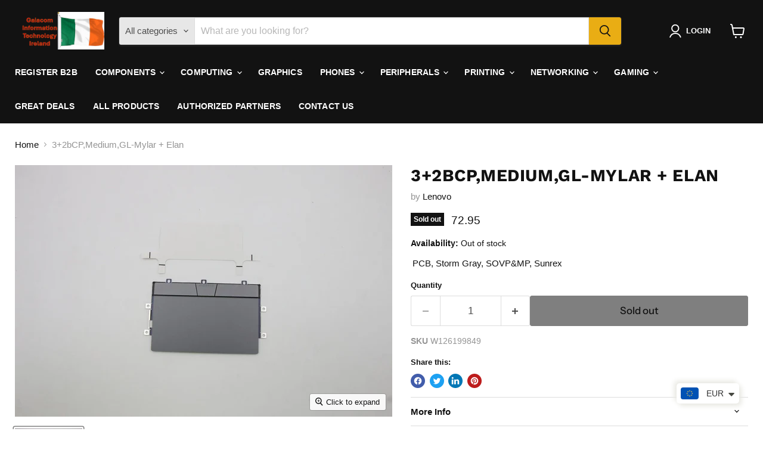

--- FILE ---
content_type: text/html; charset=utf-8
request_url: https://gaiacom.ie/products/fru-cs21
body_size: 54547
content:
<!doctype html>
<html class="no-js no-touch" lang="en">
  <head>
<!-- "snippets/booster-seo.liquid" was not rendered, the associated app was uninstalled -->
    
  <meta name="msvalidate.01" content="D7D408AF952208846DEB8AB4E285F6EB" />

  <script type="application/ld+json">
    {
       POST /webmaster/api.svc/json/SubmitUrl?
    apikey=22cd3b900cd240ce9a162500e90eed38 HTTP/1.1
    Content-Type: application/json; charset=utf-8
    Host: ssl.bing.com

      {
      "siteUrl":"https://gaiacom.ie",
      "url":"http://gaiacom.ie/*.html"
       } 
    }
  </script>

  <!-- Google tag (gtag.js) --> <script async src="https://www.googletagmanager.com/gtag/js?id=AW-17648589220"></script> <script> window.dataLayer = window.dataLayer || []; function gtag(){dataLayer.push(arguments);} gtag('js', new Date()); gtag('config', 'AW-17648589220'); </script> 
    
  <script>
    window.Store = window.Store || {};
    window.Store.id = 21197051;
  </script>
    <meta charset="utf-8">
    <meta http-equiv="x-ua-compatible" content="IE=edge">

    <link rel="preconnect" href="https://cdn.shopify.com">
    <link rel="preconnect" href="https://fonts.shopifycdn.com">
    <link rel="preconnect" href="https://v.shopify.com">
    <link rel="preconnect" href="https://cdn.shopifycloud.com">

    

    

    

    
      <link rel="canonical" href="https://gaiacom.ie/products/fru-cs21" />
    

    <meta name="viewport" content="width=device-width">

    
    















<meta property="og:site_name" content="Gaiacom">
<meta property="og:url" content="https://gaiacom.ie/products/fru-cs21">
<meta property="og:title" content="3+2bCP,Medium,GL-Mylar + Elan">
<meta property="og:type" content="website">
<meta property="og:description" content="PCB, Storm Gray, SOVP&amp;amp;MP, Sunrex">




    
    
    

    
    
    <meta
      property="og:image"
      content="https://gaiacom.ie/cdn/shop/files/Img_32568397_1200x800.jpg?v=1769095460"
    />
    <meta
      property="og:image:secure_url"
      content="https://gaiacom.ie/cdn/shop/files/Img_32568397_1200x800.jpg?v=1769095460"
    />
    <meta property="og:image:width" content="1200" />
    <meta property="og:image:height" content="800" />
    
    
    <meta property="og:image:alt" content="Social media image" />
  
















<meta name="twitter:title" content="3+2bCP,Medium,GL-Mylar + Elan">
<meta name="twitter:description" content="PCB, Storm Gray, SOVP&amp;amp;MP, Sunrex">


    
    
    
      
      
      <meta name="twitter:card" content="summary_large_image">
    
    
    <meta
      property="twitter:image"
      content="https://gaiacom.ie/cdn/shop/files/Img_32568397_1200x600_crop_center.jpg?v=1769095460"
    />
    <meta property="twitter:image:width" content="1200" />
    <meta property="twitter:image:height" content="600" />
    
    
    <meta property="twitter:image:alt" content="Social media image" />
  



    <link rel="preload" href="" as="font" crossorigin="anonymous">
    <link rel="preload" as="style" href="//gaiacom.ie/cdn/shop/t/14/assets/theme.css?v=100969208128184167711759334387">

    <script>window.performance && window.performance.mark && window.performance.mark('shopify.content_for_header.start');</script><meta name="google-site-verification" content="BPMcRR0oHhkf0YIZcNEv0-SMopZZTJ4Ghzw_DHW-20E">
<meta id="shopify-digital-wallet" name="shopify-digital-wallet" content="/21197051/digital_wallets/dialog">
<meta name="shopify-checkout-api-token" content="9154462520c8b502c3979fd74aa495d4">
<meta id="in-context-paypal-metadata" data-shop-id="21197051" data-venmo-supported="false" data-environment="production" data-locale="en_US" data-paypal-v4="true" data-currency="EUR">
<link rel="alternate" hreflang="x-default" href="https://gaiacom.ie/products/fru-cs21">
<link rel="alternate" hreflang="en" href="https://gaiacom.ie/products/fru-cs21">
<link rel="alternate" hreflang="fr" href="https://gaiacom.ie/fr/products/fru-cs21">
<link rel="alternate" hreflang="de" href="https://gaiacom.ie/de/products/fru-cs21">
<link rel="alternate" hreflang="es" href="https://gaiacom.ie/es/products/fru-cs21">
<link rel="alternate" hreflang="pt" href="https://gaiacom.ie/pt/products/fru-cs21">
<link rel="alternate" hreflang="pl" href="https://gaiacom.ie/pl/products/fru-cs21">
<link rel="alternate" hreflang="it" href="https://gaiacom.ie/it/products/fru-cs21">
<link rel="alternate" hreflang="tr" href="https://gaiacom.ie/tr/products/fru-cs21">
<link rel="alternate" hreflang="sv" href="https://gaiacom.ie/sv/products/fru-cs21">
<link rel="alternate" hreflang="el" href="https://gaiacom.ie/el/products/fru-cs21">
<link rel="alternate" hreflang="nl" href="https://gaiacom.ie/nl/products/fru-cs21">
<link rel="alternate" hreflang="cs" href="https://gaiacom.ie/cs/products/fru-cs21">
<link rel="alternate" type="application/json+oembed" href="https://gaiacom.ie/products/fru-cs21.oembed">
<script async="async" src="/checkouts/internal/preloads.js?locale=en-IE"></script>
<script id="shopify-features" type="application/json">{"accessToken":"9154462520c8b502c3979fd74aa495d4","betas":["rich-media-storefront-analytics"],"domain":"gaiacom.ie","predictiveSearch":true,"shopId":21197051,"locale":"en"}</script>
<script>var Shopify = Shopify || {};
Shopify.shop = "gaiacom.myshopify.com";
Shopify.locale = "en";
Shopify.currency = {"active":"EUR","rate":"1.0"};
Shopify.country = "IE";
Shopify.theme = {"name":"Updated copy of Empire","id":147036406106,"schema_name":"Empire","schema_version":"9.0.0","theme_store_id":838,"role":"main"};
Shopify.theme.handle = "null";
Shopify.theme.style = {"id":null,"handle":null};
Shopify.cdnHost = "gaiacom.ie/cdn";
Shopify.routes = Shopify.routes || {};
Shopify.routes.root = "/";</script>
<script type="module">!function(o){(o.Shopify=o.Shopify||{}).modules=!0}(window);</script>
<script>!function(o){function n(){var o=[];function n(){o.push(Array.prototype.slice.apply(arguments))}return n.q=o,n}var t=o.Shopify=o.Shopify||{};t.loadFeatures=n(),t.autoloadFeatures=n()}(window);</script>
<script id="shop-js-analytics" type="application/json">{"pageType":"product"}</script>
<script defer="defer" async type="module" src="//gaiacom.ie/cdn/shopifycloud/shop-js/modules/v2/client.init-shop-cart-sync_WVOgQShq.en.esm.js"></script>
<script defer="defer" async type="module" src="//gaiacom.ie/cdn/shopifycloud/shop-js/modules/v2/chunk.common_C_13GLB1.esm.js"></script>
<script defer="defer" async type="module" src="//gaiacom.ie/cdn/shopifycloud/shop-js/modules/v2/chunk.modal_CLfMGd0m.esm.js"></script>
<script type="module">
  await import("//gaiacom.ie/cdn/shopifycloud/shop-js/modules/v2/client.init-shop-cart-sync_WVOgQShq.en.esm.js");
await import("//gaiacom.ie/cdn/shopifycloud/shop-js/modules/v2/chunk.common_C_13GLB1.esm.js");
await import("//gaiacom.ie/cdn/shopifycloud/shop-js/modules/v2/chunk.modal_CLfMGd0m.esm.js");

  window.Shopify.SignInWithShop?.initShopCartSync?.({"fedCMEnabled":true,"windoidEnabled":true});

</script>
<script>(function() {
  var isLoaded = false;
  function asyncLoad() {
    if (isLoaded) return;
    isLoaded = true;
    var urls = ["https:\/\/cdn.shopify.com\/s\/files\/1\/0449\/2568\/1820\/t\/4\/assets\/booster_currency.js?v=1624978055\u0026shop=gaiacom.myshopify.com","https:\/\/cdn.shopify.com\/s\/files\/1\/0449\/2568\/1820\/t\/4\/assets\/booster_currency.js?v=1624978055\u0026shop=gaiacom.myshopify.com","https:\/\/ecommplugins-scripts.trustpilot.com\/v2.1\/js\/header.min.js?settings=eyJrZXkiOiJ1NW5yZUdMdkhYeEdUTVdXIiwicyI6Im5vbmUifQ==\u0026shop=gaiacom.myshopify.com","https:\/\/ecommplugins-scripts.trustpilot.com\/v2.1\/js\/success.min.js?settings=eyJrZXkiOiJ1NW5yZUdMdkhYeEdUTVdXIiwicyI6Im5vbmUiLCJ0IjpbIm9yZGVycy9mdWxmaWxsZWQiXSwidiI6IiIsImEiOiIifQ==\u0026shop=gaiacom.myshopify.com","https:\/\/ecommplugins-trustboxsettings.trustpilot.com\/gaiacom.myshopify.com.js?settings=1756984734745\u0026shop=gaiacom.myshopify.com","https:\/\/widget.trustpilot.com\/bootstrap\/v5\/tp.widget.sync.bootstrap.min.js?shop=gaiacom.myshopify.com"];
    for (var i = 0; i < urls.length; i++) {
      var s = document.createElement('script');
      s.type = 'text/javascript';
      s.async = true;
      s.src = urls[i];
      var x = document.getElementsByTagName('script')[0];
      x.parentNode.insertBefore(s, x);
    }
  };
  if(window.attachEvent) {
    window.attachEvent('onload', asyncLoad);
  } else {
    window.addEventListener('load', asyncLoad, false);
  }
})();</script>
<script id="__st">var __st={"a":21197051,"offset":0,"reqid":"8feb5472-a5dd-420d-8638-72406fcf046a-1769611203","pageurl":"gaiacom.ie\/products\/fru-cs21","u":"db06ba24b605","p":"product","rtyp":"product","rid":10700192088410};</script>
<script>window.ShopifyPaypalV4VisibilityTracking = true;</script>
<script id="captcha-bootstrap">!function(){'use strict';const t='contact',e='account',n='new_comment',o=[[t,t],['blogs',n],['comments',n],[t,'customer']],c=[[e,'customer_login'],[e,'guest_login'],[e,'recover_customer_password'],[e,'create_customer']],r=t=>t.map((([t,e])=>`form[action*='/${t}']:not([data-nocaptcha='true']) input[name='form_type'][value='${e}']`)).join(','),a=t=>()=>t?[...document.querySelectorAll(t)].map((t=>t.form)):[];function s(){const t=[...o],e=r(t);return a(e)}const i='password',u='form_key',d=['recaptcha-v3-token','g-recaptcha-response','h-captcha-response',i],f=()=>{try{return window.sessionStorage}catch{return}},m='__shopify_v',_=t=>t.elements[u];function p(t,e,n=!1){try{const o=window.sessionStorage,c=JSON.parse(o.getItem(e)),{data:r}=function(t){const{data:e,action:n}=t;return t[m]||n?{data:e,action:n}:{data:t,action:n}}(c);for(const[e,n]of Object.entries(r))t.elements[e]&&(t.elements[e].value=n);n&&o.removeItem(e)}catch(o){console.error('form repopulation failed',{error:o})}}const l='form_type',E='cptcha';function T(t){t.dataset[E]=!0}const w=window,h=w.document,L='Shopify',v='ce_forms',y='captcha';let A=!1;((t,e)=>{const n=(g='f06e6c50-85a8-45c8-87d0-21a2b65856fe',I='https://cdn.shopify.com/shopifycloud/storefront-forms-hcaptcha/ce_storefront_forms_captcha_hcaptcha.v1.5.2.iife.js',D={infoText:'Protected by hCaptcha',privacyText:'Privacy',termsText:'Terms'},(t,e,n)=>{const o=w[L][v],c=o.bindForm;if(c)return c(t,g,e,D).then(n);var r;o.q.push([[t,g,e,D],n]),r=I,A||(h.body.append(Object.assign(h.createElement('script'),{id:'captcha-provider',async:!0,src:r})),A=!0)});var g,I,D;w[L]=w[L]||{},w[L][v]=w[L][v]||{},w[L][v].q=[],w[L][y]=w[L][y]||{},w[L][y].protect=function(t,e){n(t,void 0,e),T(t)},Object.freeze(w[L][y]),function(t,e,n,w,h,L){const[v,y,A,g]=function(t,e,n){const i=e?o:[],u=t?c:[],d=[...i,...u],f=r(d),m=r(i),_=r(d.filter((([t,e])=>n.includes(e))));return[a(f),a(m),a(_),s()]}(w,h,L),I=t=>{const e=t.target;return e instanceof HTMLFormElement?e:e&&e.form},D=t=>v().includes(t);t.addEventListener('submit',(t=>{const e=I(t);if(!e)return;const n=D(e)&&!e.dataset.hcaptchaBound&&!e.dataset.recaptchaBound,o=_(e),c=g().includes(e)&&(!o||!o.value);(n||c)&&t.preventDefault(),c&&!n&&(function(t){try{if(!f())return;!function(t){const e=f();if(!e)return;const n=_(t);if(!n)return;const o=n.value;o&&e.removeItem(o)}(t);const e=Array.from(Array(32),(()=>Math.random().toString(36)[2])).join('');!function(t,e){_(t)||t.append(Object.assign(document.createElement('input'),{type:'hidden',name:u})),t.elements[u].value=e}(t,e),function(t,e){const n=f();if(!n)return;const o=[...t.querySelectorAll(`input[type='${i}']`)].map((({name:t})=>t)),c=[...d,...o],r={};for(const[a,s]of new FormData(t).entries())c.includes(a)||(r[a]=s);n.setItem(e,JSON.stringify({[m]:1,action:t.action,data:r}))}(t,e)}catch(e){console.error('failed to persist form',e)}}(e),e.submit())}));const S=(t,e)=>{t&&!t.dataset[E]&&(n(t,e.some((e=>e===t))),T(t))};for(const o of['focusin','change'])t.addEventListener(o,(t=>{const e=I(t);D(e)&&S(e,y())}));const B=e.get('form_key'),M=e.get(l),P=B&&M;t.addEventListener('DOMContentLoaded',(()=>{const t=y();if(P)for(const e of t)e.elements[l].value===M&&p(e,B);[...new Set([...A(),...v().filter((t=>'true'===t.dataset.shopifyCaptcha))])].forEach((e=>S(e,t)))}))}(h,new URLSearchParams(w.location.search),n,t,e,['guest_login'])})(!0,!0)}();</script>
<script integrity="sha256-4kQ18oKyAcykRKYeNunJcIwy7WH5gtpwJnB7kiuLZ1E=" data-source-attribution="shopify.loadfeatures" defer="defer" src="//gaiacom.ie/cdn/shopifycloud/storefront/assets/storefront/load_feature-a0a9edcb.js" crossorigin="anonymous"></script>
<script data-source-attribution="shopify.dynamic_checkout.dynamic.init">var Shopify=Shopify||{};Shopify.PaymentButton=Shopify.PaymentButton||{isStorefrontPortableWallets:!0,init:function(){window.Shopify.PaymentButton.init=function(){};var t=document.createElement("script");t.src="https://gaiacom.ie/cdn/shopifycloud/portable-wallets/latest/portable-wallets.en.js",t.type="module",document.head.appendChild(t)}};
</script>
<script data-source-attribution="shopify.dynamic_checkout.buyer_consent">
  function portableWalletsHideBuyerConsent(e){var t=document.getElementById("shopify-buyer-consent"),n=document.getElementById("shopify-subscription-policy-button");t&&n&&(t.classList.add("hidden"),t.setAttribute("aria-hidden","true"),n.removeEventListener("click",e))}function portableWalletsShowBuyerConsent(e){var t=document.getElementById("shopify-buyer-consent"),n=document.getElementById("shopify-subscription-policy-button");t&&n&&(t.classList.remove("hidden"),t.removeAttribute("aria-hidden"),n.addEventListener("click",e))}window.Shopify?.PaymentButton&&(window.Shopify.PaymentButton.hideBuyerConsent=portableWalletsHideBuyerConsent,window.Shopify.PaymentButton.showBuyerConsent=portableWalletsShowBuyerConsent);
</script>
<script>
  function portableWalletsCleanup(e){e&&e.src&&console.error("Failed to load portable wallets script "+e.src);var t=document.querySelectorAll("shopify-accelerated-checkout .shopify-payment-button__skeleton, shopify-accelerated-checkout-cart .wallet-cart-button__skeleton"),e=document.getElementById("shopify-buyer-consent");for(let e=0;e<t.length;e++)t[e].remove();e&&e.remove()}function portableWalletsNotLoadedAsModule(e){e instanceof ErrorEvent&&"string"==typeof e.message&&e.message.includes("import.meta")&&"string"==typeof e.filename&&e.filename.includes("portable-wallets")&&(window.removeEventListener("error",portableWalletsNotLoadedAsModule),window.Shopify.PaymentButton.failedToLoad=e,"loading"===document.readyState?document.addEventListener("DOMContentLoaded",window.Shopify.PaymentButton.init):window.Shopify.PaymentButton.init())}window.addEventListener("error",portableWalletsNotLoadedAsModule);
</script>

<script type="module" src="https://gaiacom.ie/cdn/shopifycloud/portable-wallets/latest/portable-wallets.en.js" onError="portableWalletsCleanup(this)" crossorigin="anonymous"></script>
<script nomodule>
  document.addEventListener("DOMContentLoaded", portableWalletsCleanup);
</script>

<link id="shopify-accelerated-checkout-styles" rel="stylesheet" media="screen" href="https://gaiacom.ie/cdn/shopifycloud/portable-wallets/latest/accelerated-checkout-backwards-compat.css" crossorigin="anonymous">
<style id="shopify-accelerated-checkout-cart">
        #shopify-buyer-consent {
  margin-top: 1em;
  display: inline-block;
  width: 100%;
}

#shopify-buyer-consent.hidden {
  display: none;
}

#shopify-subscription-policy-button {
  background: none;
  border: none;
  padding: 0;
  text-decoration: underline;
  font-size: inherit;
  cursor: pointer;
}

#shopify-subscription-policy-button::before {
  box-shadow: none;
}

      </style>

<script>window.performance && window.performance.mark && window.performance.mark('shopify.content_for_header.end');</script>

    <link href="//gaiacom.ie/cdn/shop/t/14/assets/theme.css?v=100969208128184167711759334387" rel="stylesheet" type="text/css" media="all" />

    
    <script>
      window.Theme = window.Theme || {};
      window.Theme.version = '9.0.0';
      window.Theme.name = 'Empire';
      window.Theme.routes = {
        "root_url": "/",
        "account_url": "/account",
        "account_login_url": "/account/login",
        "account_logout_url": "/account/logout",
        "account_register_url": "/account/register",
        "account_addresses_url": "/account/addresses",
        "collections_url": "/collections",
        "all_products_collection_url": "/collections/all",
        "search_url": "/search",
        "predictive_search_url": "/search/suggest",
        "cart_url": "/cart",
        "cart_add_url": "/cart/add",
        "cart_change_url": "/cart/change",
        "cart_clear_url": "/cart/clear",
        "product_recommendations_url": "/recommendations/products",
      };
    </script>
    

  
<!--DOOFINDER-SHOPIFY-->  <!--/DOOFINDER-SHOPIFY-->

  <script type="text/javascript">
    (function(c,l,a,r,i,t,y){
        c[a]=c[a]||function(){(c[a].q=c[a].q||[]).push(arguments)};
        t=l.createElement(r);t.async=1;t.src="https://www.clarity.ms/tag/"+i;
        y=l.getElementsByTagName(r)[0];y.parentNode.insertBefore(t,y);
    })(window, document, "clarity", "script", "hqfpjqz3f6");
</script>



<script src="https://cdn.shopify.com/extensions/a9a32278-85fd-435d-a2e4-15afbc801656/nova-multi-currency-converter-1/assets/nova-cur-app-embed.js" type="text/javascript" defer="defer"></script>
<link href="https://cdn.shopify.com/extensions/a9a32278-85fd-435d-a2e4-15afbc801656/nova-multi-currency-converter-1/assets/nova-cur.css" rel="stylesheet" type="text/css" media="all">
<script src="https://cdn.shopify.com/extensions/9f14b181-5bdf-463b-958a-beca8c70c8e8/icecat-product-catalog-32/assets/icecat_functions.js" type="text/javascript" defer="defer"></script>
<link href="https://cdn.shopify.com/extensions/9f14b181-5bdf-463b-958a-beca8c70c8e8/icecat-product-catalog-32/assets/catalog.css" rel="stylesheet" type="text/css" media="all">
<link href="https://monorail-edge.shopifysvc.com" rel="dns-prefetch">
<script>(function(){if ("sendBeacon" in navigator && "performance" in window) {try {var session_token_from_headers = performance.getEntriesByType('navigation')[0].serverTiming.find(x => x.name == '_s').description;} catch {var session_token_from_headers = undefined;}var session_cookie_matches = document.cookie.match(/_shopify_s=([^;]*)/);var session_token_from_cookie = session_cookie_matches && session_cookie_matches.length === 2 ? session_cookie_matches[1] : "";var session_token = session_token_from_headers || session_token_from_cookie || "";function handle_abandonment_event(e) {var entries = performance.getEntries().filter(function(entry) {return /monorail-edge.shopifysvc.com/.test(entry.name);});if (!window.abandonment_tracked && entries.length === 0) {window.abandonment_tracked = true;var currentMs = Date.now();var navigation_start = performance.timing.navigationStart;var payload = {shop_id: 21197051,url: window.location.href,navigation_start,duration: currentMs - navigation_start,session_token,page_type: "product"};window.navigator.sendBeacon("https://monorail-edge.shopifysvc.com/v1/produce", JSON.stringify({schema_id: "online_store_buyer_site_abandonment/1.1",payload: payload,metadata: {event_created_at_ms: currentMs,event_sent_at_ms: currentMs}}));}}window.addEventListener('pagehide', handle_abandonment_event);}}());</script>
<script id="web-pixels-manager-setup">(function e(e,d,r,n,o){if(void 0===o&&(o={}),!Boolean(null===(a=null===(i=window.Shopify)||void 0===i?void 0:i.analytics)||void 0===a?void 0:a.replayQueue)){var i,a;window.Shopify=window.Shopify||{};var t=window.Shopify;t.analytics=t.analytics||{};var s=t.analytics;s.replayQueue=[],s.publish=function(e,d,r){return s.replayQueue.push([e,d,r]),!0};try{self.performance.mark("wpm:start")}catch(e){}var l=function(){var e={modern:/Edge?\/(1{2}[4-9]|1[2-9]\d|[2-9]\d{2}|\d{4,})\.\d+(\.\d+|)|Firefox\/(1{2}[4-9]|1[2-9]\d|[2-9]\d{2}|\d{4,})\.\d+(\.\d+|)|Chrom(ium|e)\/(9{2}|\d{3,})\.\d+(\.\d+|)|(Maci|X1{2}).+ Version\/(15\.\d+|(1[6-9]|[2-9]\d|\d{3,})\.\d+)([,.]\d+|)( \(\w+\)|)( Mobile\/\w+|) Safari\/|Chrome.+OPR\/(9{2}|\d{3,})\.\d+\.\d+|(CPU[ +]OS|iPhone[ +]OS|CPU[ +]iPhone|CPU IPhone OS|CPU iPad OS)[ +]+(15[._]\d+|(1[6-9]|[2-9]\d|\d{3,})[._]\d+)([._]\d+|)|Android:?[ /-](13[3-9]|1[4-9]\d|[2-9]\d{2}|\d{4,})(\.\d+|)(\.\d+|)|Android.+Firefox\/(13[5-9]|1[4-9]\d|[2-9]\d{2}|\d{4,})\.\d+(\.\d+|)|Android.+Chrom(ium|e)\/(13[3-9]|1[4-9]\d|[2-9]\d{2}|\d{4,})\.\d+(\.\d+|)|SamsungBrowser\/([2-9]\d|\d{3,})\.\d+/,legacy:/Edge?\/(1[6-9]|[2-9]\d|\d{3,})\.\d+(\.\d+|)|Firefox\/(5[4-9]|[6-9]\d|\d{3,})\.\d+(\.\d+|)|Chrom(ium|e)\/(5[1-9]|[6-9]\d|\d{3,})\.\d+(\.\d+|)([\d.]+$|.*Safari\/(?![\d.]+ Edge\/[\d.]+$))|(Maci|X1{2}).+ Version\/(10\.\d+|(1[1-9]|[2-9]\d|\d{3,})\.\d+)([,.]\d+|)( \(\w+\)|)( Mobile\/\w+|) Safari\/|Chrome.+OPR\/(3[89]|[4-9]\d|\d{3,})\.\d+\.\d+|(CPU[ +]OS|iPhone[ +]OS|CPU[ +]iPhone|CPU IPhone OS|CPU iPad OS)[ +]+(10[._]\d+|(1[1-9]|[2-9]\d|\d{3,})[._]\d+)([._]\d+|)|Android:?[ /-](13[3-9]|1[4-9]\d|[2-9]\d{2}|\d{4,})(\.\d+|)(\.\d+|)|Mobile Safari.+OPR\/([89]\d|\d{3,})\.\d+\.\d+|Android.+Firefox\/(13[5-9]|1[4-9]\d|[2-9]\d{2}|\d{4,})\.\d+(\.\d+|)|Android.+Chrom(ium|e)\/(13[3-9]|1[4-9]\d|[2-9]\d{2}|\d{4,})\.\d+(\.\d+|)|Android.+(UC? ?Browser|UCWEB|U3)[ /]?(15\.([5-9]|\d{2,})|(1[6-9]|[2-9]\d|\d{3,})\.\d+)\.\d+|SamsungBrowser\/(5\.\d+|([6-9]|\d{2,})\.\d+)|Android.+MQ{2}Browser\/(14(\.(9|\d{2,})|)|(1[5-9]|[2-9]\d|\d{3,})(\.\d+|))(\.\d+|)|K[Aa][Ii]OS\/(3\.\d+|([4-9]|\d{2,})\.\d+)(\.\d+|)/},d=e.modern,r=e.legacy,n=navigator.userAgent;return n.match(d)?"modern":n.match(r)?"legacy":"unknown"}(),u="modern"===l?"modern":"legacy",c=(null!=n?n:{modern:"",legacy:""})[u],f=function(e){return[e.baseUrl,"/wpm","/b",e.hashVersion,"modern"===e.buildTarget?"m":"l",".js"].join("")}({baseUrl:d,hashVersion:r,buildTarget:u}),m=function(e){var d=e.version,r=e.bundleTarget,n=e.surface,o=e.pageUrl,i=e.monorailEndpoint;return{emit:function(e){var a=e.status,t=e.errorMsg,s=(new Date).getTime(),l=JSON.stringify({metadata:{event_sent_at_ms:s},events:[{schema_id:"web_pixels_manager_load/3.1",payload:{version:d,bundle_target:r,page_url:o,status:a,surface:n,error_msg:t},metadata:{event_created_at_ms:s}}]});if(!i)return console&&console.warn&&console.warn("[Web Pixels Manager] No Monorail endpoint provided, skipping logging."),!1;try{return self.navigator.sendBeacon.bind(self.navigator)(i,l)}catch(e){}var u=new XMLHttpRequest;try{return u.open("POST",i,!0),u.setRequestHeader("Content-Type","text/plain"),u.send(l),!0}catch(e){return console&&console.warn&&console.warn("[Web Pixels Manager] Got an unhandled error while logging to Monorail."),!1}}}}({version:r,bundleTarget:l,surface:e.surface,pageUrl:self.location.href,monorailEndpoint:e.monorailEndpoint});try{o.browserTarget=l,function(e){var d=e.src,r=e.async,n=void 0===r||r,o=e.onload,i=e.onerror,a=e.sri,t=e.scriptDataAttributes,s=void 0===t?{}:t,l=document.createElement("script"),u=document.querySelector("head"),c=document.querySelector("body");if(l.async=n,l.src=d,a&&(l.integrity=a,l.crossOrigin="anonymous"),s)for(var f in s)if(Object.prototype.hasOwnProperty.call(s,f))try{l.dataset[f]=s[f]}catch(e){}if(o&&l.addEventListener("load",o),i&&l.addEventListener("error",i),u)u.appendChild(l);else{if(!c)throw new Error("Did not find a head or body element to append the script");c.appendChild(l)}}({src:f,async:!0,onload:function(){if(!function(){var e,d;return Boolean(null===(d=null===(e=window.Shopify)||void 0===e?void 0:e.analytics)||void 0===d?void 0:d.initialized)}()){var d=window.webPixelsManager.init(e)||void 0;if(d){var r=window.Shopify.analytics;r.replayQueue.forEach((function(e){var r=e[0],n=e[1],o=e[2];d.publishCustomEvent(r,n,o)})),r.replayQueue=[],r.publish=d.publishCustomEvent,r.visitor=d.visitor,r.initialized=!0}}},onerror:function(){return m.emit({status:"failed",errorMsg:"".concat(f," has failed to load")})},sri:function(e){var d=/^sha384-[A-Za-z0-9+/=]+$/;return"string"==typeof e&&d.test(e)}(c)?c:"",scriptDataAttributes:o}),m.emit({status:"loading"})}catch(e){m.emit({status:"failed",errorMsg:(null==e?void 0:e.message)||"Unknown error"})}}})({shopId: 21197051,storefrontBaseUrl: "https://gaiacom.ie",extensionsBaseUrl: "https://extensions.shopifycdn.com/cdn/shopifycloud/web-pixels-manager",monorailEndpoint: "https://monorail-edge.shopifysvc.com/unstable/produce_batch",surface: "storefront-renderer",enabledBetaFlags: ["2dca8a86"],webPixelsConfigList: [{"id":"3038445914","configuration":"{\"config\":\"{\\\"google_tag_ids\\\":[\\\"G-8XR26TK40Z\\\",\\\"AW-17648589220\\\",\\\"GT-M3LVDZDZ\\\"],\\\"target_country\\\":\\\"IE\\\",\\\"gtag_events\\\":[{\\\"type\\\":\\\"begin_checkout\\\",\\\"action_label\\\":[\\\"G-8XR26TK40Z\\\",\\\"AW-17648589220\\\/7c9vCIiF46wbEKSzwN9B\\\"]},{\\\"type\\\":\\\"search\\\",\\\"action_label\\\":[\\\"G-8XR26TK40Z\\\",\\\"AW-17648589220\\\/Dx1pCJSF46wbEKSzwN9B\\\"]},{\\\"type\\\":\\\"view_item\\\",\\\"action_label\\\":[\\\"G-8XR26TK40Z\\\",\\\"AW-17648589220\\\/vy-HCJGF46wbEKSzwN9B\\\",\\\"MC-EGL78WRQEB\\\"]},{\\\"type\\\":\\\"purchase\\\",\\\"action_label\\\":[\\\"G-8XR26TK40Z\\\",\\\"AW-17648589220\\\/a3qlCIWF46wbEKSzwN9B\\\",\\\"MC-EGL78WRQEB\\\"]},{\\\"type\\\":\\\"page_view\\\",\\\"action_label\\\":[\\\"G-8XR26TK40Z\\\",\\\"AW-17648589220\\\/G4pXCI6F46wbEKSzwN9B\\\",\\\"MC-EGL78WRQEB\\\"]},{\\\"type\\\":\\\"add_payment_info\\\",\\\"action_label\\\":[\\\"G-8XR26TK40Z\\\",\\\"AW-17648589220\\\/GHKjCJeF46wbEKSzwN9B\\\"]},{\\\"type\\\":\\\"add_to_cart\\\",\\\"action_label\\\":[\\\"G-8XR26TK40Z\\\",\\\"AW-17648589220\\\/MrXHCIuF46wbEKSzwN9B\\\"]}],\\\"enable_monitoring_mode\\\":false}\"}","eventPayloadVersion":"v1","runtimeContext":"OPEN","scriptVersion":"b2a88bafab3e21179ed38636efcd8a93","type":"APP","apiClientId":1780363,"privacyPurposes":[],"dataSharingAdjustments":{"protectedCustomerApprovalScopes":["read_customer_address","read_customer_email","read_customer_name","read_customer_personal_data","read_customer_phone"]}},{"id":"480510298","configuration":"{\"pixel_id\":\"9808460502610151\",\"pixel_type\":\"facebook_pixel\"}","eventPayloadVersion":"v1","runtimeContext":"OPEN","scriptVersion":"ca16bc87fe92b6042fbaa3acc2fbdaa6","type":"APP","apiClientId":2329312,"privacyPurposes":["ANALYTICS","MARKETING","SALE_OF_DATA"],"dataSharingAdjustments":{"protectedCustomerApprovalScopes":["read_customer_address","read_customer_email","read_customer_name","read_customer_personal_data","read_customer_phone"]}},{"id":"155025754","configuration":"{\"tagID\":\"2613808776664\"}","eventPayloadVersion":"v1","runtimeContext":"STRICT","scriptVersion":"18031546ee651571ed29edbe71a3550b","type":"APP","apiClientId":3009811,"privacyPurposes":["ANALYTICS","MARKETING","SALE_OF_DATA"],"dataSharingAdjustments":{"protectedCustomerApprovalScopes":["read_customer_address","read_customer_email","read_customer_name","read_customer_personal_data","read_customer_phone"]}},{"id":"shopify-app-pixel","configuration":"{}","eventPayloadVersion":"v1","runtimeContext":"STRICT","scriptVersion":"0450","apiClientId":"shopify-pixel","type":"APP","privacyPurposes":["ANALYTICS","MARKETING"]},{"id":"shopify-custom-pixel","eventPayloadVersion":"v1","runtimeContext":"LAX","scriptVersion":"0450","apiClientId":"shopify-pixel","type":"CUSTOM","privacyPurposes":["ANALYTICS","MARKETING"]}],isMerchantRequest: false,initData: {"shop":{"name":"Gaiacom","paymentSettings":{"currencyCode":"EUR"},"myshopifyDomain":"gaiacom.myshopify.com","countryCode":"IE","storefrontUrl":"https:\/\/gaiacom.ie"},"customer":null,"cart":null,"checkout":null,"productVariants":[{"price":{"amount":72.95,"currencyCode":"EUR"},"product":{"title":"3+2bCP,Medium,GL-Mylar + Elan","vendor":"Lenovo","id":"10700192088410","untranslatedTitle":"3+2bCP,Medium,GL-Mylar + Elan","url":"\/products\/fru-cs21","type":"Server, Computer \u0026 Printer Parts\u003eNotebooks \u0026 Spare Parts\u003eOther Notebook Spare Parts"},"id":"53401316753754","image":{"src":"\/\/gaiacom.ie\/cdn\/shop\/files\/Img_32568397.jpg?v=1769095460"},"sku":"W126199849","title":"Default Title","untranslatedTitle":"Default Title"}],"purchasingCompany":null},},"https://gaiacom.ie/cdn","fcfee988w5aeb613cpc8e4bc33m6693e112",{"modern":"","legacy":""},{"shopId":"21197051","storefrontBaseUrl":"https:\/\/gaiacom.ie","extensionBaseUrl":"https:\/\/extensions.shopifycdn.com\/cdn\/shopifycloud\/web-pixels-manager","surface":"storefront-renderer","enabledBetaFlags":"[\"2dca8a86\"]","isMerchantRequest":"false","hashVersion":"fcfee988w5aeb613cpc8e4bc33m6693e112","publish":"custom","events":"[[\"page_viewed\",{}],[\"product_viewed\",{\"productVariant\":{\"price\":{\"amount\":72.95,\"currencyCode\":\"EUR\"},\"product\":{\"title\":\"3+2bCP,Medium,GL-Mylar + Elan\",\"vendor\":\"Lenovo\",\"id\":\"10700192088410\",\"untranslatedTitle\":\"3+2bCP,Medium,GL-Mylar + Elan\",\"url\":\"\/products\/fru-cs21\",\"type\":\"Server, Computer \u0026 Printer Parts\u003eNotebooks \u0026 Spare Parts\u003eOther Notebook Spare Parts\"},\"id\":\"53401316753754\",\"image\":{\"src\":\"\/\/gaiacom.ie\/cdn\/shop\/files\/Img_32568397.jpg?v=1769095460\"},\"sku\":\"W126199849\",\"title\":\"Default Title\",\"untranslatedTitle\":\"Default Title\"}}]]"});</script><script>
  window.ShopifyAnalytics = window.ShopifyAnalytics || {};
  window.ShopifyAnalytics.meta = window.ShopifyAnalytics.meta || {};
  window.ShopifyAnalytics.meta.currency = 'EUR';
  var meta = {"product":{"id":10700192088410,"gid":"gid:\/\/shopify\/Product\/10700192088410","vendor":"Lenovo","type":"Server, Computer \u0026 Printer Parts\u003eNotebooks \u0026 Spare Parts\u003eOther Notebook Spare Parts","handle":"fru-cs21","variants":[{"id":53401316753754,"price":7295,"name":"3+2bCP,Medium,GL-Mylar + Elan","public_title":null,"sku":"W126199849"}],"remote":false},"page":{"pageType":"product","resourceType":"product","resourceId":10700192088410,"requestId":"8feb5472-a5dd-420d-8638-72406fcf046a-1769611203"}};
  for (var attr in meta) {
    window.ShopifyAnalytics.meta[attr] = meta[attr];
  }
</script>
<script class="analytics">
  (function () {
    var customDocumentWrite = function(content) {
      var jquery = null;

      if (window.jQuery) {
        jquery = window.jQuery;
      } else if (window.Checkout && window.Checkout.$) {
        jquery = window.Checkout.$;
      }

      if (jquery) {
        jquery('body').append(content);
      }
    };

    var hasLoggedConversion = function(token) {
      if (token) {
        return document.cookie.indexOf('loggedConversion=' + token) !== -1;
      }
      return false;
    }

    var setCookieIfConversion = function(token) {
      if (token) {
        var twoMonthsFromNow = new Date(Date.now());
        twoMonthsFromNow.setMonth(twoMonthsFromNow.getMonth() + 2);

        document.cookie = 'loggedConversion=' + token + '; expires=' + twoMonthsFromNow;
      }
    }

    var trekkie = window.ShopifyAnalytics.lib = window.trekkie = window.trekkie || [];
    if (trekkie.integrations) {
      return;
    }
    trekkie.methods = [
      'identify',
      'page',
      'ready',
      'track',
      'trackForm',
      'trackLink'
    ];
    trekkie.factory = function(method) {
      return function() {
        var args = Array.prototype.slice.call(arguments);
        args.unshift(method);
        trekkie.push(args);
        return trekkie;
      };
    };
    for (var i = 0; i < trekkie.methods.length; i++) {
      var key = trekkie.methods[i];
      trekkie[key] = trekkie.factory(key);
    }
    trekkie.load = function(config) {
      trekkie.config = config || {};
      trekkie.config.initialDocumentCookie = document.cookie;
      var first = document.getElementsByTagName('script')[0];
      var script = document.createElement('script');
      script.type = 'text/javascript';
      script.onerror = function(e) {
        var scriptFallback = document.createElement('script');
        scriptFallback.type = 'text/javascript';
        scriptFallback.onerror = function(error) {
                var Monorail = {
      produce: function produce(monorailDomain, schemaId, payload) {
        var currentMs = new Date().getTime();
        var event = {
          schema_id: schemaId,
          payload: payload,
          metadata: {
            event_created_at_ms: currentMs,
            event_sent_at_ms: currentMs
          }
        };
        return Monorail.sendRequest("https://" + monorailDomain + "/v1/produce", JSON.stringify(event));
      },
      sendRequest: function sendRequest(endpointUrl, payload) {
        // Try the sendBeacon API
        if (window && window.navigator && typeof window.navigator.sendBeacon === 'function' && typeof window.Blob === 'function' && !Monorail.isIos12()) {
          var blobData = new window.Blob([payload], {
            type: 'text/plain'
          });

          if (window.navigator.sendBeacon(endpointUrl, blobData)) {
            return true;
          } // sendBeacon was not successful

        } // XHR beacon

        var xhr = new XMLHttpRequest();

        try {
          xhr.open('POST', endpointUrl);
          xhr.setRequestHeader('Content-Type', 'text/plain');
          xhr.send(payload);
        } catch (e) {
          console.log(e);
        }

        return false;
      },
      isIos12: function isIos12() {
        return window.navigator.userAgent.lastIndexOf('iPhone; CPU iPhone OS 12_') !== -1 || window.navigator.userAgent.lastIndexOf('iPad; CPU OS 12_') !== -1;
      }
    };
    Monorail.produce('monorail-edge.shopifysvc.com',
      'trekkie_storefront_load_errors/1.1',
      {shop_id: 21197051,
      theme_id: 147036406106,
      app_name: "storefront",
      context_url: window.location.href,
      source_url: "//gaiacom.ie/cdn/s/trekkie.storefront.a804e9514e4efded663580eddd6991fcc12b5451.min.js"});

        };
        scriptFallback.async = true;
        scriptFallback.src = '//gaiacom.ie/cdn/s/trekkie.storefront.a804e9514e4efded663580eddd6991fcc12b5451.min.js';
        first.parentNode.insertBefore(scriptFallback, first);
      };
      script.async = true;
      script.src = '//gaiacom.ie/cdn/s/trekkie.storefront.a804e9514e4efded663580eddd6991fcc12b5451.min.js';
      first.parentNode.insertBefore(script, first);
    };
    trekkie.load(
      {"Trekkie":{"appName":"storefront","development":false,"defaultAttributes":{"shopId":21197051,"isMerchantRequest":null,"themeId":147036406106,"themeCityHash":"10172636815568572235","contentLanguage":"en","currency":"EUR","eventMetadataId":"db6910cb-c5df-42ab-913c-18fa629a1105"},"isServerSideCookieWritingEnabled":true,"monorailRegion":"shop_domain","enabledBetaFlags":["65f19447","b5387b81"]},"Session Attribution":{},"S2S":{"facebookCapiEnabled":true,"source":"trekkie-storefront-renderer","apiClientId":580111}}
    );

    var loaded = false;
    trekkie.ready(function() {
      if (loaded) return;
      loaded = true;

      window.ShopifyAnalytics.lib = window.trekkie;

      var originalDocumentWrite = document.write;
      document.write = customDocumentWrite;
      try { window.ShopifyAnalytics.merchantGoogleAnalytics.call(this); } catch(error) {};
      document.write = originalDocumentWrite;

      window.ShopifyAnalytics.lib.page(null,{"pageType":"product","resourceType":"product","resourceId":10700192088410,"requestId":"8feb5472-a5dd-420d-8638-72406fcf046a-1769611203","shopifyEmitted":true});

      var match = window.location.pathname.match(/checkouts\/(.+)\/(thank_you|post_purchase)/)
      var token = match? match[1]: undefined;
      if (!hasLoggedConversion(token)) {
        setCookieIfConversion(token);
        window.ShopifyAnalytics.lib.track("Viewed Product",{"currency":"EUR","variantId":53401316753754,"productId":10700192088410,"productGid":"gid:\/\/shopify\/Product\/10700192088410","name":"3+2bCP,Medium,GL-Mylar + Elan","price":"72.95","sku":"W126199849","brand":"Lenovo","variant":null,"category":"Server, Computer \u0026 Printer Parts\u003eNotebooks \u0026 Spare Parts\u003eOther Notebook Spare Parts","nonInteraction":true,"remote":false},undefined,undefined,{"shopifyEmitted":true});
      window.ShopifyAnalytics.lib.track("monorail:\/\/trekkie_storefront_viewed_product\/1.1",{"currency":"EUR","variantId":53401316753754,"productId":10700192088410,"productGid":"gid:\/\/shopify\/Product\/10700192088410","name":"3+2bCP,Medium,GL-Mylar + Elan","price":"72.95","sku":"W126199849","brand":"Lenovo","variant":null,"category":"Server, Computer \u0026 Printer Parts\u003eNotebooks \u0026 Spare Parts\u003eOther Notebook Spare Parts","nonInteraction":true,"remote":false,"referer":"https:\/\/gaiacom.ie\/products\/fru-cs21"});
      }
    });


        var eventsListenerScript = document.createElement('script');
        eventsListenerScript.async = true;
        eventsListenerScript.src = "//gaiacom.ie/cdn/shopifycloud/storefront/assets/shop_events_listener-3da45d37.js";
        document.getElementsByTagName('head')[0].appendChild(eventsListenerScript);

})();</script>
  <script>
  if (!window.ga || (window.ga && typeof window.ga !== 'function')) {
    window.ga = function ga() {
      (window.ga.q = window.ga.q || []).push(arguments);
      if (window.Shopify && window.Shopify.analytics && typeof window.Shopify.analytics.publish === 'function') {
        window.Shopify.analytics.publish("ga_stub_called", {}, {sendTo: "google_osp_migration"});
      }
      console.error("Shopify's Google Analytics stub called with:", Array.from(arguments), "\nSee https://help.shopify.com/manual/promoting-marketing/pixels/pixel-migration#google for more information.");
    };
    if (window.Shopify && window.Shopify.analytics && typeof window.Shopify.analytics.publish === 'function') {
      window.Shopify.analytics.publish("ga_stub_initialized", {}, {sendTo: "google_osp_migration"});
    }
  }
</script>
<script
  defer
  src="https://gaiacom.ie/cdn/shopifycloud/perf-kit/shopify-perf-kit-3.1.0.min.js"
  data-application="storefront-renderer"
  data-shop-id="21197051"
  data-render-region="gcp-us-east1"
  data-page-type="product"
  data-theme-instance-id="147036406106"
  data-theme-name="Empire"
  data-theme-version="9.0.0"
  data-monorail-region="shop_domain"
  data-resource-timing-sampling-rate="10"
  data-shs="true"
  data-shs-beacon="true"
  data-shs-export-with-fetch="true"
  data-shs-logs-sample-rate="1"
  data-shs-beacon-endpoint="https://gaiacom.ie/api/collect"
></script>
</head>

  <body class="template-product" data-instant-allow-query-string >
    <script>
      document.documentElement.className=document.documentElement.className.replace(/\bno-js\b/,'js');
      if(window.Shopify&&window.Shopify.designMode)document.documentElement.className+=' in-theme-editor';
      if(('ontouchstart' in window)||window.DocumentTouch&&document instanceof DocumentTouch)document.documentElement.className=document.documentElement.className.replace(/\bno-touch\b/,'has-touch');
    </script>

    
    <svg
      class="icon-star-reference"
      aria-hidden="true"
      focusable="false"
      role="presentation"
      xmlns="http://www.w3.org/2000/svg" width="20" height="20" viewBox="3 3 17 17" fill="none"
    >
      <symbol id="icon-star">
        <rect class="icon-star-background" width="20" height="20" fill="currentColor"/>
        <path d="M10 3L12.163 7.60778L17 8.35121L13.5 11.9359L14.326 17L10 14.6078L5.674 17L6.5 11.9359L3 8.35121L7.837 7.60778L10 3Z" stroke="currentColor" stroke-width="2" stroke-linecap="round" stroke-linejoin="round" fill="none"/>
      </symbol>
      <clipPath id="icon-star-clip">
        <path d="M10 3L12.163 7.60778L17 8.35121L13.5 11.9359L14.326 17L10 14.6078L5.674 17L6.5 11.9359L3 8.35121L7.837 7.60778L10 3Z" stroke="currentColor" stroke-width="2" stroke-linecap="round" stroke-linejoin="round"/>
      </clipPath>
    </svg>
    


    <a class="skip-to-main" href="#site-main">Skip to content</a>

    <!-- BEGIN sections: header-group -->
<div id="shopify-section-sections--18500456350042__announcement-bar" class="shopify-section shopify-section-group-header-group site-announcement"><script
  type="application/json"
  data-section-id="sections--18500456350042__announcement-bar"
  data-section-type="static-announcement">
</script>










</div><div id="shopify-section-sections--18500456350042__utility-bar" class="shopify-section shopify-section-group-header-group"><style data-shopify>
  .utility-bar {
    background-color: #121212;
    border-bottom: 1px solid #353535;
  }

  .utility-bar .social-link,
  .utility-bar__menu-link {
    color: #ffffff;
  }

  .utility-bar .disclosure__toggle {
    --disclosure-toggle-text-color: #ffffff;
    --disclosure-toggle-background-color: #121212;
  }

  .utility-bar .disclosure__toggle:hover {
    --disclosure-toggle-text-color: #e9ad14;
  }

  .utility-bar .social-link:hover,
  .utility-bar__menu-link:hover {
    color: #e9ad14;
  }

  .utility-bar .disclosure__toggle::after {
    --disclosure-toggle-svg-color: #ffffff;
  }

  .utility-bar .disclosure__toggle:hover::after {
    --disclosure-toggle-svg-color: #e9ad14;
  }
</style>

<script
  type="application/json"
  data-section-type="static-utility-bar"
  data-section-id="sections--18500456350042__utility-bar"
  data-section-data
>
  {
    "settings": {
      "mobile_layout": "below"
    }
  }
</script>





</div><div id="shopify-section-sections--18500456350042__header" class="shopify-section shopify-section-group-header-group site-header-wrapper">


<script
  type="application/json"
  data-section-id="sections--18500456350042__header"
  data-section-type="static-header"
  data-section-data>
  {
    "settings": {
      "sticky_header": true,
      "has_box_shadow": false,
      "live_search": {
        "enable": true,
        "money_format": "{{amount}}",
        "show_mobile_search_bar": true
      }
    }
  }
</script>





<style data-shopify>
  .site-logo {
    max-width: 150px;
  }

  .site-logo-image {
    max-height: 76px;
  }
</style>

<header
  class="site-header site-header-nav--open"
  role="banner"
  data-site-header
>
  <div
    class="
      site-header-main
      
        site-header--full-width
      
    "
    data-site-header-main
    data-site-header-sticky
    
      data-site-header-mobile-search-bar
    
  >
    <button class="site-header-menu-toggle" data-menu-toggle>
      <div class="site-header-menu-toggle--button" tabindex="-1">
        <span class="toggle-icon--bar toggle-icon--bar-top"></span>
        <span class="toggle-icon--bar toggle-icon--bar-middle"></span>
        <span class="toggle-icon--bar toggle-icon--bar-bottom"></span>
        <span class="visually-hidden">Menu</span>
      </div>
    </button>

    

    <div
      class="
        site-header-main-content
        
      "
    >
      <div class="site-header-logo">
        <a
          class="site-logo"
          href="/">
          
            
            

            

  

  <img
    
      src="//gaiacom.ie/cdn/shop/files/Gaiacom_Irl_d803021c-4f07-4100-b144-900c969816c8_356x150.png?v=1754665183"
    
    alt=""

    
      data-rimg
      srcset="//gaiacom.ie/cdn/shop/files/Gaiacom_Irl_d803021c-4f07-4100-b144-900c969816c8_356x150.png?v=1754665183 1x, //gaiacom.ie/cdn/shop/files/Gaiacom_Irl_d803021c-4f07-4100-b144-900c969816c8_712x300.png?v=1754665183 2x, //gaiacom.ie/cdn/shop/files/Gaiacom_Irl_d803021c-4f07-4100-b144-900c969816c8_1068x450.png?v=1754665183 3x, //gaiacom.ie/cdn/shop/files/Gaiacom_Irl_d803021c-4f07-4100-b144-900c969816c8_1424x600.png?v=1754665183 4x"
    

    class="site-logo-image"
    style="
        object-fit:cover;object-position:50.0% 50.0%;
      
"
    
  >




          
        </a>
      </div>

      





<div class="live-search" data-live-search><form
    class="
      live-search-form
      form-fields-inline
      
    "
    action="/search"
    method="get"
    role="search"
    aria-label="Product"
    data-live-search-form
  >
    <div class="form-field no-label"><span class="form-field-select-wrapper live-search-filter-wrapper">
          <select class="live-search-filter" data-live-search-filter data-filter-all="All categories">
            
            <option value="" selected>All categories</option>
            <option value="" disabled>------</option>
            
              

<option value="product_type:_Gadgets and Gifts">_Gadgets and Gifts</option>
<option value="product_type:Access control">Access control</option>
<option value="product_type:Adapters in Electronic Accessories">Adapters in Electronic Accessories</option>
<option value="product_type:Air-conditioning">Air-conditioning</option>
<option value="product_type:Alarm systems">Alarm systems</option>
<option value="product_type:Analog HD CCTV">Analog HD CCTV</option>
<option value="product_type:Antennas">Antennas</option>
<option value="product_type:Aromatherapy">Aromatherapy</option>
<option value="product_type:Art Paper">Art Paper</option>
<option value="product_type:Articles improvng ergonomics of use">Articles improvng ergonomics of use</option>
<option value="product_type:Audio">Audio</option>
<option value="product_type:Audio-video cables">Audio-video cables</option>
<option value="product_type:Audio-video players">Audio-video players</option>
<option value="product_type:Audiovisual systems">Audiovisual systems</option>
<option value="product_type:Auto ID">Auto ID</option>
<option value="product_type:Backup">Backup</option>
<option value="product_type:Bags, backpacks, cases">Bags, backpacks, cases</option>
<option value="product_type:Bar Code Readers">Bar Code Readers</option>
<option value="product_type:Barcode Scanner">Barcode Scanner</option>
<option value="product_type:Bathroom and toilet">Bathroom and toilet</option>
<option value="product_type:Batteries">Batteries</option>
<option value="product_type:Batteries and chargers">Batteries and chargers</option>
<option value="product_type:Batteries for electro tools">Batteries for electro tools</option>
<option value="product_type:Battery">Battery</option>
<option value="product_type:Bedroom">Bedroom</option>
<option value="product_type:Bicycle">Bicycle</option>
<option value="product_type:Bicycles and accessories">Bicycles and accessories</option>
<option value="product_type:Birds">Birds</option>
<option value="product_type:Blood Pressure Monitor">Blood Pressure Monitor</option>
<option value="product_type:Blower">Blower</option>
<option value="product_type:Bluetooth Headsets">Bluetooth Headsets</option>
<option value="product_type:Bread Maker">Bread Maker</option>
<option value="product_type:Building blocks">Building blocks</option>
<option value="product_type:Cabinet">Cabinet</option>
<option value="product_type:Cables &amp; Adapters">Cables & Adapters</option>
<option value="product_type:Cables and adapters">Cables and adapters</option>
<option value="product_type:Cables, jacks and plugs">Cables, jacks and plugs</option>
<option value="product_type:Cables&gt;Audio Cables&gt;Audio Cables">Cables>Audio Cables>Audio Cables</option>
<option value="product_type:Cables&gt;Cable Management&gt;Cable Organizers&gt;Cable Clamps">Cables>Cable Management>Cable Organizers>Cable Clamps</option>
<option value="product_type:Cables&gt;Cable Management&gt;Cable Organizers&gt;Cable Ties">Cables>Cable Management>Cable Organizers>Cable Ties</option>
<option value="product_type:Cables&gt;Cable Management&gt;Cable Sleeves &amp; Trays&gt;Cable Protectors">Cables>Cable Management>Cable Sleeves & Trays>Cable Protectors</option>
<option value="product_type:Cables&gt;Cable Management&gt;Cable Sleeves &amp; Trays&gt;Cable Sleeves">Cables>Cable Management>Cable Sleeves & Trays>Cable Sleeves</option>
<option value="product_type:Cables&gt;Cable Management&gt;Cable Sleeves &amp; Trays&gt;Cable Tray Accessories">Cables>Cable Management>Cable Sleeves & Trays>Cable Tray Accessories</option>
<option value="product_type:Cables&gt;Cable Management&gt;Cable Sleeves &amp; Trays&gt;Cable Trays">Cables>Cable Management>Cable Sleeves & Trays>Cable Trays</option>
<option value="product_type:Cables&gt;Cable Management&gt;Port Blockers">Cables>Cable Management>Port Blockers</option>
<option value="product_type:Cables&gt;Data Cables&gt;Interface Hubs">Cables>Data Cables>Interface Hubs</option>
<option value="product_type:Cables&gt;Data Cables&gt;Thunderbolt Cables">Cables>Data Cables>Thunderbolt Cables</option>
<option value="product_type:Cables&gt;Network Cables&gt;Fibre Optic Adapters">Cables>Network Cables>Fibre Optic Adapters</option>
<option value="product_type:Cables&gt;Network Cables&gt;Fibre Optic Cables&gt;Open End">Cables>Network Cables>Fibre Optic Cables>Open End</option>
<option value="product_type:Cables&gt;Network Cables&gt;Panels&gt;Cable Management Panels">Cables>Network Cables>Panels>Cable Management Panels</option>
<option value="product_type:Cables&gt;Network Cables&gt;Panels&gt;Patch Panels">Cables>Network Cables>Panels>Patch Panels</option>
<option value="product_type:Cables&gt;Network Cables&gt;Tools&gt;Cable Crimper Accessories">Cables>Network Cables>Tools>Cable Crimper Accessories</option>
<option value="product_type:Cables&gt;Network Cables&gt;Tools&gt;Cable Crimpers">Cables>Network Cables>Tools>Cable Crimpers</option>
<option value="product_type:Cables&gt;Network Cables&gt;Tools&gt;Cable Strippers">Cables>Network Cables>Tools>Cable Strippers</option>
<option value="product_type:Cables&gt;Power Cables&gt;External Power Cables">Cables>Power Cables>External Power Cables</option>
<option value="product_type:Cables&gt;Power Cables&gt;Internal Power Cables">Cables>Power Cables>Internal Power Cables</option>
<option value="product_type:Cables&gt;Power Cables&gt;Power Plugs &amp; Adapters">Cables>Power Cables>Power Plugs & Adapters</option>
<option value="product_type:Cables&gt;Power Cables&gt;Power Strips">Cables>Power Cables>Power Strips</option>
<option value="product_type:Cables&gt;Video Cables&gt;VGA Cables">Cables>Video Cables>VGA Cables</option>
<option value="product_type:Cables&gt;Video Cables&gt;Video Adapters&gt;DisplayPort Adapters">Cables>Video Cables>Video Adapters>DisplayPort Adapters</option>
<option value="product_type:Cables&gt;Video Cables&gt;Video Adapters&gt;DVI Adapters">Cables>Video Cables>Video Adapters>DVI Adapters</option>
<option value="product_type:Cables&gt;Video Cables&gt;Video Adapters&gt;HDMI Adapters">Cables>Video Cables>Video Adapters>HDMI Adapters</option>
<option value="product_type:Cables&gt;Video Cables&gt;Video Adapters&gt;USB Adapters">Cables>Video Cables>Video Adapters>USB Adapters</option>
<option value="product_type:Cables&gt;Video Cables&gt;Video Adapters&gt;VGA Adapters">Cables>Video Cables>Video Adapters>VGA Adapters</option>
<option value="product_type:Camera Accessories">Camera Accessories</option>
<option value="product_type:Cameras">Cameras</option>
<option value="product_type:Car audio">Car audio</option>
<option value="product_type:Car electronics">Car electronics</option>
<option value="product_type:Care">Care</option>
<option value="product_type:Charging electric vehicles">Charging electric vehicles</option>
<option value="product_type:Chemistry">Chemistry</option>
<option value="product_type:Child car seats">Child car seats</option>
<option value="product_type:Chromebook">Chromebook</option>
<option value="product_type:Classic">Classic</option>
<option value="product_type:Cleaners">Cleaners</option>
<option value="product_type:Cleaning and home care">Cleaning and home care</option>
<option value="product_type:Cleaning Kit">Cleaning Kit</option>
<option value="product_type:Cleaning Swab">Cleaning Swab</option>
<option value="product_type:Climbing">Climbing</option>
<option value="product_type:Clothes Shaver">Clothes Shaver</option>
<option value="product_type:Clothing">Clothing</option>
<option value="product_type:Coffee &amp; Tea">Coffee & Tea</option>
<option value="product_type:Coffee Machine">Coffee Machine</option>
<option value="product_type:Communication">Communication</option>
<option value="product_type:Computer Case">Computer Case</option>
<option value="product_type:Computer Components">Computer Components</option>
<option value="product_type:Computer Service Support">Computer Service Support</option>
<option value="product_type:Computers">Computers</option>
<option value="product_type:Conferencing Device">Conferencing Device</option>
<option value="product_type:Connectivity &amp; Control">Connectivity & Control</option>
<option value="product_type:Consoles">Consoles</option>
<option value="product_type:Consumer Electronics&gt;Automotive&gt;Car &amp; Battery Chargers&gt;EV Charging Accessories">Consumer Electronics>Automotive>Car & Battery Chargers>EV Charging Accessories</option>
<option value="product_type:Consumer Electronics&gt;Automotive&gt;Car &amp; Battery Chargers&gt;EV Charging Cables">Consumer Electronics>Automotive>Car & Battery Chargers>EV Charging Cables</option>
<option value="product_type:Consumer Electronics&gt;Automotive&gt;Car &amp; Battery Chargers&gt;EV Charging Station Mounting">Consumer Electronics>Automotive>Car & Battery Chargers>EV Charging Station Mounting</option>
<option value="product_type:Consumer Electronics&gt;Automotive&gt;Car &amp; Battery Chargers&gt;EV Charging Stations">Consumer Electronics>Automotive>Car & Battery Chargers>EV Charging Stations</option>
<option value="product_type:Consumer Electronics&gt;Automotive&gt;Car &amp; Battery Chargers&gt;Vehicle Battery Charger Accessories">Consumer Electronics>Automotive>Car & Battery Chargers>Vehicle Battery Charger Accessories</option>
<option value="product_type:Consumer Electronics&gt;Automotive&gt;Car Accessories&gt;Dashcam Accessories">Consumer Electronics>Automotive>Car Accessories>Dashcam Accessories</option>
<option value="product_type:Consumer Electronics&gt;Automotive&gt;Car Audio Products&gt;Car Antennas">Consumer Electronics>Automotive>Car Audio Products>Car Antennas</option>
<option value="product_type:Consumer Electronics&gt;Cables&gt;Audio Cables">Consumer Electronics>Cables>Audio Cables</option>
<option value="product_type:Consumer Electronics&gt;Cables&gt;DisplayPort Cables">Consumer Electronics>Cables>DisplayPort Cables</option>
<option value="product_type:Consumer Electronics&gt;Cables&gt;HDMI Cables">Consumer Electronics>Cables>HDMI Cables</option>
<option value="product_type:Consumer Electronics&gt;Cables&gt;Lightning Cables">Consumer Electronics>Cables>Lightning Cables</option>
<option value="product_type:Consumer Electronics&gt;Cables&gt;Network Cables">Consumer Electronics>Cables>Network Cables</option>
<option value="product_type:Consumer Electronics&gt;Cables&gt;Power Cables&gt;External Power Cables">Consumer Electronics>Cables>Power Cables>External Power Cables</option>
<option value="product_type:Consumer Electronics&gt;Cables&gt;Power Cables&gt;Power Strips">Consumer Electronics>Cables>Power Cables>Power Strips</option>
<option value="product_type:Consumer Electronics&gt;Cables&gt;Toslink Cables">Consumer Electronics>Cables>Toslink Cables</option>
<option value="product_type:Consumer Electronics&gt;Cables&gt;USB C Cables">Consumer Electronics>Cables>USB C Cables</option>
<option value="product_type:Consumer Electronics&gt;Cables&gt;USB Cables">Consumer Electronics>Cables>USB Cables</option>
<option value="product_type:Consumer Electronics&gt;Cables&gt;Video Adapters">Consumer Electronics>Cables>Video Adapters</option>
<option value="product_type:Consumer Electronics&gt;Gaming&gt;Gaming&gt;Gaming Chairs">Consumer Electronics>Gaming>Gaming>Gaming Chairs</option>
<option value="product_type:Consumer Electronics&gt;Gaming&gt;Gaming&gt;Gaming Controllers">Consumer Electronics>Gaming>Gaming>Gaming Controllers</option>
<option value="product_type:Consumer Electronics&gt;Gaming&gt;Gaming&gt;Mouse Pads">Consumer Electronics>Gaming>Gaming>Mouse Pads</option>
<option value="product_type:Consumer Electronics&gt;Home &amp; Leisure&gt;Batteries &amp; Chargers&gt;Babyphone Batteries">Consumer Electronics>Home & Leisure>Batteries & Chargers>Babyphone Batteries</option>
<option value="product_type:Consumer Electronics&gt;Home &amp; Leisure&gt;Batteries &amp; Chargers&gt;Battery Chargers">Consumer Electronics>Home & Leisure>Batteries & Chargers>Battery Chargers</option>
<option value="product_type:Consumer Electronics&gt;Home &amp; Leisure&gt;Batteries &amp; Chargers&gt;Camera &amp; Camcorder Batteries">Consumer Electronics>Home & Leisure>Batteries & Chargers>Camera & Camcorder Batteries</option>
<option value="product_type:Consumer Electronics&gt;Home &amp; Leisure&gt;Batteries &amp; Chargers&gt;Cordless Tool Batteries &amp; Chargers">Consumer Electronics>Home & Leisure>Batteries & Chargers>Cordless Tool Batteries & Chargers</option>
<option value="product_type:Consumer Electronics&gt;Home &amp; Leisure&gt;Batteries &amp; Chargers&gt;Headphone &amp; Headset Batteries">Consumer Electronics>Home & Leisure>Batteries & Chargers>Headphone & Headset Batteries</option>
<option value="product_type:Consumer Electronics&gt;Home &amp; Leisure&gt;Batteries &amp; Chargers&gt;Household Batteries">Consumer Electronics>Home & Leisure>Batteries & Chargers>Household Batteries</option>
<option value="product_type:Consumer Electronics&gt;Home &amp; Leisure&gt;Batteries &amp; Chargers&gt;Mobile Phone Batteries">Consumer Electronics>Home & Leisure>Batteries & Chargers>Mobile Phone Batteries</option>
<option value="product_type:Consumer Electronics&gt;Home &amp; Leisure&gt;Batteries &amp; Chargers&gt;Two-Way Radio Batteries">Consumer Electronics>Home & Leisure>Batteries & Chargers>Two-Way Radio Batteries</option>
<option value="product_type:Consumer Electronics&gt;Home &amp; Leisure&gt;Outdoor&gt;Camping Equipment">Consumer Electronics>Home & Leisure>Outdoor>Camping Equipment</option>
<option value="product_type:Consumer Electronics&gt;Home &amp; Leisure&gt;Outdoor&gt;Flashlights">Consumer Electronics>Home & Leisure>Outdoor>Flashlights</option>
<option value="product_type:Consumer Electronics&gt;Home &amp; Leisure&gt;Outdoor&gt;Power Banks">Consumer Electronics>Home & Leisure>Outdoor>Power Banks</option>
<option value="product_type:Consumer Electronics&gt;Home &amp; Leisure&gt;Powerstations">Consumer Electronics>Home & Leisure>Powerstations</option>
<option value="product_type:Consumer Electronics&gt;Home &amp; Leisure&gt;Solar Panels">Consumer Electronics>Home & Leisure>Solar Panels</option>
<option value="product_type:Consumer Electronics&gt;Home Office&gt;Hard Drives&gt;External Hard Drives">Consumer Electronics>Home Office>Hard Drives>External Hard Drives</option>
<option value="product_type:Consumer Electronics&gt;Home Office&gt;Hard Drives&gt;External Solid State Drives">Consumer Electronics>Home Office>Hard Drives>External Solid State Drives</option>
<option value="product_type:Consumer Electronics&gt;Home Office&gt;Hard Drives&gt;Internal Solid State Drives">Consumer Electronics>Home Office>Hard Drives>Internal Solid State Drives</option>
<option value="product_type:Consumer Electronics&gt;Home Office&gt;Mice &amp; Keyboards&gt;Keyboards">Consumer Electronics>Home Office>Mice & Keyboards>Keyboards</option>
<option value="product_type:Consumer Electronics&gt;Home Office&gt;Mice &amp; Keyboards&gt;Mice">Consumer Electronics>Home Office>Mice & Keyboards>Mice</option>
<option value="product_type:Consumer Electronics&gt;Home Office&gt;Mice &amp; Keyboards&gt;Numeric Keypads">Consumer Electronics>Home Office>Mice & Keyboards>Numeric Keypads</option>
<option value="product_type:Consumer Electronics&gt;Home Office&gt;Multifunctional Printers">Consumer Electronics>Home Office>Multifunctional Printers</option>
<option value="product_type:Consumer Electronics&gt;Home Office&gt;Network Products&gt;Wireless Access Points">Consumer Electronics>Home Office>Network Products>Wireless Access Points</option>
<option value="product_type:Consumer Electronics&gt;Home Office&gt;Network Products&gt;Wireless Routers">Consumer Electronics>Home Office>Network Products>Wireless Routers</option>
<option value="product_type:Consumer Electronics&gt;Home Office&gt;Notebook Accessories&gt;Docks &amp; Port Replicators">Consumer Electronics>Home Office>Notebook Accessories>Docks & Port Replicators</option>
<option value="product_type:Consumer Electronics&gt;Home Office&gt;Notebook Accessories&gt;Equipment Cleansing Kits">Consumer Electronics>Home Office>Notebook Accessories>Equipment Cleansing Kits</option>
<option value="product_type:Consumer Electronics&gt;Home Office&gt;Notebook Accessories&gt;Interface Hubs">Consumer Electronics>Home Office>Notebook Accessories>Interface Hubs</option>
<option value="product_type:Consumer Electronics&gt;Home Office&gt;Notebook Accessories&gt;Monitor Mounts &amp; Stands">Consumer Electronics>Home Office>Notebook Accessories>Monitor Mounts & Stands</option>
<option value="product_type:Consumer Electronics&gt;Home Office&gt;Notebook Accessories&gt;Notebook Accessories">Consumer Electronics>Home Office>Notebook Accessories>Notebook Accessories</option>
<option value="product_type:Consumer Electronics&gt;Home Office&gt;Notebook Accessories&gt;Notebook Stands">Consumer Electronics>Home Office>Notebook Accessories>Notebook Stands</option>
<option value="product_type:Consumer Electronics&gt;Home Office&gt;Notebook Accessories&gt;Power Adapters">Consumer Electronics>Home Office>Notebook Accessories>Power Adapters</option>
<option value="product_type:Consumer Electronics&gt;Home Office&gt;Notebook Accessories&gt;Wireless Presenters">Consumer Electronics>Home Office>Notebook Accessories>Wireless Presenters</option>
<option value="product_type:Consumer Electronics&gt;Home Office&gt;Notebook Accessories&gt;Wrist Rests">Consumer Electronics>Home Office>Notebook Accessories>Wrist Rests</option>
<option value="product_type:Consumer Electronics&gt;Home Office&gt;Privacy &amp; Security&gt;Cable Locks">Consumer Electronics>Home Office>Privacy & Security>Cable Locks</option>
<option value="product_type:Consumer Electronics&gt;Home Office&gt;Privacy &amp; Security&gt;Display Privacy Filters">Consumer Electronics>Home Office>Privacy & Security>Display Privacy Filters</option>
<option value="product_type:Consumer Electronics&gt;Home Office&gt;Privacy &amp; Security&gt;Smart Card Readers">Consumer Electronics>Home Office>Privacy & Security>Smart Card Readers</option>
<option value="product_type:Consumer Electronics&gt;Home Office&gt;Privacy &amp; Security&gt;Tablet Security Enclosures">Consumer Electronics>Home Office>Privacy & Security>Tablet Security Enclosures</option>
<option value="product_type:Consumer Electronics&gt;Home Office&gt;USB, Memory &amp; Media&gt;Blank CDs">Consumer Electronics>Home Office>USB, Memory & Media>Blank CDs</option>
<option value="product_type:Consumer Electronics&gt;Home Office&gt;USB, Memory &amp; Media&gt;Blank DVDs">Consumer Electronics>Home Office>USB, Memory & Media>Blank DVDs</option>
<option value="product_type:Consumer Electronics&gt;Home Office&gt;USB, Memory &amp; Media&gt;Memory Cards">Consumer Electronics>Home Office>USB, Memory & Media>Memory Cards</option>
<option value="product_type:Consumer Electronics&gt;Home Office&gt;USB, Memory &amp; Media&gt;Optical Disc Drives">Consumer Electronics>Home Office>USB, Memory & Media>Optical Disc Drives</option>
<option value="product_type:Consumer Electronics&gt;Home Office&gt;USB, Memory &amp; Media&gt;Storage Drive Enclosures">Consumer Electronics>Home Office>USB, Memory & Media>Storage Drive Enclosures</option>
<option value="product_type:Consumer Electronics&gt;Home Office&gt;USB, Memory &amp; Media&gt;USB Flash Drives">Consumer Electronics>Home Office>USB, Memory & Media>USB Flash Drives</option>
<option value="product_type:Consumer Electronics&gt;Home Office&gt;Webcams &amp; Conferencing&gt;Meeting Room Solutions">Consumer Electronics>Home Office>Webcams & Conferencing>Meeting Room Solutions</option>
<option value="product_type:Consumer Electronics&gt;Home Office&gt;Webcams &amp; Conferencing&gt;Webcams">Consumer Electronics>Home Office>Webcams & Conferencing>Webcams</option>
<option value="product_type:Consumer Electronics&gt;Notebook Bags&gt;Backpacks">Consumer Electronics>Notebook Bags>Backpacks</option>
<option value="product_type:Consumer Electronics&gt;Notebook Bags&gt;Briefcases">Consumer Electronics>Notebook Bags>Briefcases</option>
<option value="product_type:Consumer Electronics&gt;Notebook Bags&gt;Clamshell Bags">Consumer Electronics>Notebook Bags>Clamshell Bags</option>
<option value="product_type:Consumer Electronics&gt;Notebook Bags&gt;Messenger Bags">Consumer Electronics>Notebook Bags>Messenger Bags</option>
<option value="product_type:Consumer Electronics&gt;Notebook Bags&gt;Sleeves &amp; Hardshells&gt;Hardshells">Consumer Electronics>Notebook Bags>Sleeves & Hardshells>Hardshells</option>
<option value="product_type:Consumer Electronics&gt;Notebook Bags&gt;Sleeves &amp; Hardshells&gt;Sleeves">Consumer Electronics>Notebook Bags>Sleeves & Hardshells>Sleeves</option>
<option value="product_type:Consumer Electronics&gt;Notebook Bags&gt;Toploader Bags">Consumer Electronics>Notebook Bags>Toploader Bags</option>
<option value="product_type:Consumer Electronics&gt;Notebook Bags&gt;Trolleys">Consumer Electronics>Notebook Bags>Trolleys</option>
<option value="product_type:Consumer Electronics&gt;Other&gt;">Consumer Electronics>Other></option>
<option value="product_type:Consumer Electronics&gt;Photo &amp; Accessories&gt;Camcorders">Consumer Electronics>Photo & Accessories>Camcorders</option>
<option value="product_type:Consumer Electronics&gt;Photo &amp; Accessories&gt;Camera Accessories&gt;Camera &amp; Camcorder Batteries">Consumer Electronics>Photo & Accessories>Camera Accessories>Camera & Camcorder Batteries</option>
<option value="product_type:Consumer Electronics&gt;Photo &amp; Accessories&gt;Camera Accessories&gt;Camera Cables">Consumer Electronics>Photo & Accessories>Camera Accessories>Camera Cables</option>
<option value="product_type:Consumer Electronics&gt;Photo &amp; Accessories&gt;Camera Accessories&gt;Lens Hoods">Consumer Electronics>Photo & Accessories>Camera Accessories>Lens Hoods</option>
<option value="product_type:Consumer Electronics&gt;Photo &amp; Accessories&gt;Camera Drone Parts">Consumer Electronics>Photo & Accessories>Camera Drone Parts</option>
<option value="product_type:Consumer Electronics&gt;Photo &amp; Accessories&gt;Cameras&gt;Action Sports Cameras">Consumer Electronics>Photo & Accessories>Cameras>Action Sports Cameras</option>
<option value="product_type:Consumer Electronics&gt;Photo &amp; Accessories&gt;Cameras&gt;Camera Kits">Consumer Electronics>Photo & Accessories>Cameras>Camera Kits</option>
<option value="product_type:Consumer Electronics&gt;Photo &amp; Accessories&gt;Cameras&gt;Digital Cameras">Consumer Electronics>Photo & Accessories>Cameras>Digital Cameras</option>
<option value="product_type:Consumer Electronics&gt;Photo &amp; Accessories&gt;Tripods&gt;Camera Mounting Accessories">Consumer Electronics>Photo & Accessories>Tripods>Camera Mounting Accessories</option>
<option value="product_type:Consumer Electronics&gt;Photo &amp; Accessories&gt;Tripods&gt;Tripods">Consumer Electronics>Photo & Accessories>Tripods>Tripods</option>
<option value="product_type:Consumer Electronics&gt;Photo &amp; Accessories&gt;Tripods&gt;Tripods Accessories">Consumer Electronics>Photo & Accessories>Tripods>Tripods Accessories</option>
<option value="product_type:Consumer Electronics&gt;Photo &amp; Accessories&gt;Tripods&gt;Video Stabilizers">Consumer Electronics>Photo & Accessories>Tripods>Video Stabilizers</option>
<option value="product_type:Consumer Electronics&gt;Smart Devices&gt;Holders">Consumer Electronics>Smart Devices>Holders</option>
<option value="product_type:Consumer Electronics&gt;Smart Devices&gt;Power Banks">Consumer Electronics>Smart Devices>Power Banks</option>
<option value="product_type:Consumer Electronics&gt;Smart Devices&gt;Smart Device Chargers">Consumer Electronics>Smart Devices>Smart Device Chargers</option>
<option value="product_type:Consumer Electronics&gt;Smart Devices&gt;Smart Phones &amp; Accessories&gt;Screen Protectors">Consumer Electronics>Smart Devices>Smart Phones & Accessories>Screen Protectors</option>
<option value="product_type:Consumer Electronics&gt;Smart Devices&gt;Smart Phones &amp; Accessories&gt;Smart Phone Cases">Consumer Electronics>Smart Devices>Smart Phones & Accessories>Smart Phone Cases</option>
<option value="product_type:Consumer Electronics&gt;Smart Devices&gt;Smart Phones &amp; Accessories&gt;Smart Phones">Consumer Electronics>Smart Devices>Smart Phones & Accessories>Smart Phones</option>
<option value="product_type:Consumer Electronics&gt;Smart Devices&gt;Tablets &amp; Accessories&gt;Screen Protectors">Consumer Electronics>Smart Devices>Tablets & Accessories>Screen Protectors</option>
<option value="product_type:Consumer Electronics&gt;Smart Devices&gt;Tablets &amp; Accessories&gt;Stylus Pens">Consumer Electronics>Smart Devices>Tablets & Accessories>Stylus Pens</option>
<option value="product_type:Consumer Electronics&gt;Smart Devices&gt;Tablets &amp; Accessories&gt;Tablet Cases">Consumer Electronics>Smart Devices>Tablets & Accessories>Tablet Cases</option>
<option value="product_type:Consumer Electronics&gt;Smart Devices&gt;Tablets &amp; Accessories&gt;Tablet Keyboards">Consumer Electronics>Smart Devices>Tablets & Accessories>Tablet Keyboards</option>
<option value="product_type:Consumer Electronics&gt;Smart Devices&gt;Tablets &amp; Accessories&gt;Tablets">Consumer Electronics>Smart Devices>Tablets & Accessories>Tablets</option>
<option value="product_type:Consumer Electronics&gt;Smart Devices&gt;Wearables &amp; Accessories&gt;GPS Trackers">Consumer Electronics>Smart Devices>Wearables & Accessories>GPS Trackers</option>
<option value="product_type:Consumer Electronics&gt;Smart Devices&gt;Wearables &amp; Accessories&gt;Smartwatch Accessories">Consumer Electronics>Smart Devices>Wearables & Accessories>Smartwatch Accessories</option>
<option value="product_type:Consumer Electronics&gt;Smart Devices&gt;Wearables &amp; Accessories&gt;Smartwatches">Consumer Electronics>Smart Devices>Wearables & Accessories>Smartwatches</option>
<option value="product_type:Consumer Electronics&gt;Smart Home&gt;Cleaning&gt;Vacuum Accessories &amp; Supplies">Consumer Electronics>Smart Home>Cleaning>Vacuum Accessories & Supplies</option>
<option value="product_type:Consumer Electronics&gt;Smart Home&gt;Climate&gt;Plumbing Fittings">Consumer Electronics>Smart Home>Climate>Plumbing Fittings</option>
<option value="product_type:Consumer Electronics&gt;Smart Home&gt;Climate&gt;Radiator Thermostats">Consumer Electronics>Smart Home>Climate>Radiator Thermostats</option>
<option value="product_type:Consumer Electronics&gt;Smart Home&gt;Climate&gt;Smart Climate Control">Consumer Electronics>Smart Home>Climate>Smart Climate Control</option>
<option value="product_type:Consumer Electronics&gt;Smart Home&gt;Home Security&gt;Security Cameras">Consumer Electronics>Smart Home>Home Security>Security Cameras</option>
<option value="product_type:Consumer Electronics&gt;Smart Home&gt;Home Security&gt;Smart Home Multi-Sensors">Consumer Electronics>Smart Home>Home Security>Smart Home Multi-Sensors</option>
<option value="product_type:Consumer Electronics&gt;Smart Home&gt;Pet Tech">Consumer Electronics>Smart Home>Pet Tech</option>
<option value="product_type:Consumer Electronics&gt;Smart Home&gt;Smart Automation&gt;Smart Plugs">Consumer Electronics>Smart Home>Smart Automation>Smart Plugs</option>
<option value="product_type:Consumer Electronics&gt;Sound &amp; Vision&gt;Headsets &amp; Headphones&gt;Headphone &amp; Headset Accessories">Consumer Electronics>Sound & Vision>Headsets & Headphones>Headphone & Headset Accessories</option>
<option value="product_type:Consumer Electronics&gt;Sound &amp; Vision&gt;Headsets &amp; Headphones&gt;Headsets">Consumer Electronics>Sound & Vision>Headsets & Headphones>Headsets</option>
<option value="product_type:Consumer Electronics&gt;Sound &amp; Vision&gt;Speakers &amp; Microphones&gt;Bluetooth Music Receivers">Consumer Electronics>Sound & Vision>Speakers & Microphones>Bluetooth Music Receivers</option>
<option value="product_type:Consumer Electronics&gt;Sound &amp; Vision&gt;Speakers &amp; Microphones&gt;Loudspeakers">Consumer Electronics>Sound & Vision>Speakers & Microphones>Loudspeakers</option>
<option value="product_type:Consumer Electronics&gt;Sound &amp; Vision&gt;Speakers &amp; Microphones&gt;Microphones">Consumer Electronics>Sound & Vision>Speakers & Microphones>Microphones</option>
<option value="product_type:Consumer Electronics&gt;Sound &amp; Vision&gt;Speakers &amp; Microphones&gt;Portable Speakers">Consumer Electronics>Sound & Vision>Speakers & Microphones>Portable Speakers</option>
<option value="product_type:Consumer Electronics&gt;Sound &amp; Vision&gt;Speakers &amp; Microphones&gt;Speaker Mounts">Consumer Electronics>Sound & Vision>Speakers & Microphones>Speaker Mounts</option>
<option value="product_type:Consumer Electronics&gt;Sound &amp; Vision&gt;Speakers &amp; Microphones&gt;Speaker Sets">Consumer Electronics>Sound & Vision>Speakers & Microphones>Speaker Sets</option>
<option value="product_type:Consumer Electronics&gt;Sound &amp; Vision&gt;TV Accessories&gt;AV Extenders">Consumer Electronics>Sound & Vision>TV Accessories>AV Extenders</option>
<option value="product_type:Consumer Electronics&gt;Sound &amp; Vision&gt;TV Accessories&gt;Remote Controls">Consumer Electronics>Sound & Vision>TV Accessories>Remote Controls</option>
<option value="product_type:Consumer Electronics&gt;Sound &amp; Vision&gt;TV Mounts&gt;TV Mount Accessories">Consumer Electronics>Sound & Vision>TV Mounts>TV Mount Accessories</option>
<option value="product_type:Consumer Electronics&gt;Sound &amp; Vision&gt;TV Set-Top Boxes &amp; Antennas&gt;Coaxial Cables">Consumer Electronics>Sound & Vision>TV Set-Top Boxes & Antennas>Coaxial Cables</option>
<option value="product_type:Consumer Electronics&gt;Sound &amp; Vision&gt;TV Set-Top Boxes &amp; Antennas&gt;Coaxial Connectors">Consumer Electronics>Sound & Vision>TV Set-Top Boxes & Antennas>Coaxial Connectors</option>
<option value="product_type:Consumer Electronics&gt;Sound &amp; Vision&gt;TV Set-Top Boxes &amp; Antennas&gt;Low Noise Block Downconverters (LNB)">Consumer Electronics>Sound & Vision>TV Set-Top Boxes & Antennas>Low Noise Block Downconverters (LNB)</option>
<option value="product_type:Consumer Electronics&gt;Sound &amp; Vision&gt;TV Set-Top Boxes &amp; Antennas&gt;Radio Antennas">Consumer Electronics>Sound & Vision>TV Set-Top Boxes & Antennas>Radio Antennas</option>
<option value="product_type:Consumer Electronics&gt;Sound &amp; Vision&gt;TV Set-Top Boxes &amp; Antennas&gt;Satellite Antenna Accessories">Consumer Electronics>Sound & Vision>TV Set-Top Boxes & Antennas>Satellite Antenna Accessories</option>
<option value="product_type:Consumer Electronics&gt;Sound &amp; Vision&gt;TV Set-Top Boxes &amp; Antennas&gt;Satellite Antennas">Consumer Electronics>Sound & Vision>TV Set-Top Boxes & Antennas>Satellite Antennas</option>
<option value="product_type:Consumer Electronics&gt;Sound &amp; Vision&gt;TV Set-Top Boxes &amp; Antennas&gt;Smart TV Boxes">Consumer Electronics>Sound & Vision>TV Set-Top Boxes & Antennas>Smart TV Boxes</option>
<option value="product_type:Consumer Electronics&gt;Sound &amp; Vision&gt;TV Set-Top Boxes &amp; Antennas&gt;Smart TV Dongles">Consumer Electronics>Sound & Vision>TV Set-Top Boxes & Antennas>Smart TV Dongles</option>
<option value="product_type:Consumer Electronics&gt;Sound &amp; Vision&gt;TV Set-Top Boxes &amp; Antennas&gt;TV Antennas">Consumer Electronics>Sound & Vision>TV Set-Top Boxes & Antennas>TV Antennas</option>
<option value="product_type:Consumer Electronics&gt;Sound &amp; Vision&gt;TV Set-Top Boxes &amp; Antennas&gt;TV Signal Amplifiers">Consumer Electronics>Sound & Vision>TV Set-Top Boxes & Antennas>TV Signal Amplifiers</option>
<option value="product_type:Consumer Electronics&gt;Tools&gt;Antistatic Trays &amp; Straps">Consumer Electronics>Tools>Antistatic Trays & Straps</option>
<option value="product_type:Consumer Electronics&gt;Tools&gt;Device Repair Tools &amp; Tool Kits">Consumer Electronics>Tools>Device Repair Tools & Tool Kits</option>
<option value="product_type:Consumer Electronics&gt;Tools&gt;Screwdriver Bits">Consumer Electronics>Tools>Screwdriver Bits</option>
<option value="product_type:Consumer Electronics&gt;Tools&gt;Screwdrivers">Consumer Electronics>Tools>Screwdrivers</option>
<option value="product_type:Consumer Electronics&gt;Tools&gt;Tape &amp; Adhesives">Consumer Electronics>Tools>Tape & Adhesives</option>
<option value="product_type:Consumer Electronics&gt;Tools&gt;Tweezers">Consumer Electronics>Tools>Tweezers</option>
<option value="product_type:Consumer Electronics&gt;Tools&gt;Utility Knives">Consumer Electronics>Tools>Utility Knives</option>
<option value="product_type:Consumer IoT">Consumer IoT</option>
<option value="product_type:Controllers">Controllers</option>
<option value="product_type:Converters">Converters</option>
<option value="product_type:Cooker Hood">Cooker Hood</option>
<option value="product_type:Cooling">Cooling</option>
<option value="product_type:Cordless tools">Cordless tools</option>
<option value="product_type:Cosmetics">Cosmetics</option>
<option value="product_type:CPU Cooler">CPU Cooler</option>
<option value="product_type:Dedicated power supplies">Dedicated power supplies</option>
<option value="product_type:Desktop Applications">Desktop Applications</option>
<option value="product_type:Desktop Memory">Desktop Memory</option>
<option value="product_type:Desktops">Desktops</option>
<option value="product_type:Diagnostics">Diagnostics</option>
<option value="product_type:Digital Signage">Digital Signage</option>
<option value="product_type:Dog Cage">Dog Cage</option>
<option value="product_type:Door entry systems">Door entry systems</option>
<option value="product_type:Drives">Drives</option>
<option value="product_type:Drives and accessories">Drives and accessories</option>
<option value="product_type:Drones">Drones</option>
<option value="product_type:Earpad">Earpad</option>
<option value="product_type:Earpads">Earpads</option>
<option value="product_type:Earphones">Earphones</option>
<option value="product_type:Education and development">Education and development</option>
<option value="product_type:Electric Kettle">Electric Kettle</option>
<option value="product_type:Electric Oven">Electric Oven</option>
<option value="product_type:Electric pasteurizer">Electric pasteurizer</option>
<option value="product_type:Electric tools">Electric tools</option>
<option value="product_type:Electric Toothbrush">Electric Toothbrush</option>
<option value="product_type:Electrical appliances">Electrical appliances</option>
<option value="product_type:Electronics &gt; Audio &gt; Headphones">Electronics > Audio > Headphones</option>
<option value="product_type:Electronics &gt; Audio &gt; Speakers">Electronics > Audio > Speakers</option>
<option value="product_type:Electronics &gt; Computers &gt; Computer Accessories &gt; Docking Stations">Electronics > Computers > Computer Accessories > Docking Stations</option>
<option value="product_type:Electronics &gt; Computers &gt; Computer Accessories &gt; Keyboards">Electronics > Computers > Computer Accessories > Keyboards</option>
<option value="product_type:Electronics &gt; Computers &gt; Computer Accessories &gt; Mice &amp; Trackballs">Electronics > Computers > Computer Accessories > Mice & Trackballs</option>
<option value="product_type:Electronics &gt; Computers &gt; Data Storage Devices">Electronics > Computers > Data Storage Devices</option>
<option value="product_type:Electronics &gt; Computers &gt; Desktops">Electronics > Computers > Desktops</option>
<option value="product_type:Electronics &gt; Computers &gt; Laptops">Electronics > Computers > Laptops</option>
<option value="product_type:Electronics &gt; Computers &gt; Tablets">Electronics > Computers > Tablets</option>
<option value="product_type:Electronics &gt; Electronics Accessories &gt; Cables">Electronics > Electronics Accessories > Cables</option>
<option value="product_type:Electronics &gt; Electronics Accessories &gt; Power Adapters &amp; Chargers">Electronics > Electronics Accessories > Power Adapters & Chargers</option>
<option value="product_type:Electronics &gt; Networking &gt; Servers">Electronics > Networking > Servers</option>
<option value="product_type:Electronics &gt; Printers &amp; Scanners">Electronics > Printers & Scanners</option>
<option value="product_type:Electronics &gt; Video &gt; Monitors">Electronics > Video > Monitors</option>
<option value="product_type:Electronics &gt; Video &gt; Webcams">Electronics > Video > Webcams</option>
<option value="product_type:Electronics and Accessories">Electronics and Accessories</option>
<option value="product_type:Emergency power system">Emergency power system</option>
<option value="product_type:Enclosures and accessories">Enclosures and accessories</option>
<option value="product_type:Enclosures and power supplies">Enclosures and power supplies</option>
<option value="product_type:Equipment">Equipment</option>
<option value="product_type:Everyday aids">Everyday aids</option>
<option value="product_type:Fan">Fan</option>
<option value="product_type:Feeding">Feeding</option>
<option value="product_type:Fibre-optic cables">Fibre-optic cables</option>
<option value="product_type:Figures">Figures</option>
<option value="product_type:Filaments for 3D printers and pens">Filaments for 3D printers and pens</option>
<option value="product_type:Flash Card">Flash Card</option>
<option value="product_type:Flash Memory">Flash Memory</option>
<option value="product_type:For cat">For cat</option>
<option value="product_type:For dog">For dog</option>
<option value="product_type:For small animals">For small animals</option>
<option value="product_type:Fryer">Fryer</option>
<option value="product_type:Fuel-powered tools">Fuel-powered tools</option>
<option value="product_type:Furniture">Furniture</option>
<option value="product_type:Gadgets for players">Gadgets for players</option>
<option value="product_type:Game Controller">Game Controller</option>
<option value="product_type:Garden architecture">Garden architecture</option>
<option value="product_type:GENERAL">GENERAL</option>
<option value="product_type:GPS - satellite navigation">GPS - satellite navigation</option>
<option value="product_type:Graphics cards">Graphics cards</option>
<option value="product_type:Graphics cards for workstations and servers">Graphics cards for workstations and servers</option>
<option value="product_type:Grilling">Grilling</option>
<option value="product_type:GSM accessories">GSM accessories</option>
<option value="product_type:Guitars">Guitars</option>
<option value="product_type:Gym and fitness">Gym and fitness</option>
<option value="product_type:Hair Clipper">Hair Clipper</option>
<option value="product_type:Hard Drive">Hard Drive</option>
<option value="product_type:Hard Drives &amp; Storage">Hard Drives & Storage</option>
<option value="product_type:HDMI Cable">HDMI Cable</option>
<option value="product_type:Headset">Headset</option>
<option value="product_type:Health and safety clothing">Health and safety clothing</option>
<option value="product_type:Heat Shrink Tubing">Heat Shrink Tubing</option>
<option value="product_type:Home accessories">Home accessories</option>
<option value="product_type:Home Appliance - Accessories">Home Appliance - Accessories</option>
<option value="product_type:Home Appliance - Products">Home Appliance - Products</option>
<option value="product_type:Hoodie">Hoodie</option>
<option value="product_type:Hotel television">Hotel television</option>
<option value="product_type:Hunting and fishing">Hunting and fishing</option>
<option value="product_type:Hygiene and care">Hygiene and care</option>
<option value="product_type:Ink Cartridge">Ink Cartridge</option>
<option value="product_type:Ink ribbons">Ink ribbons</option>
<option value="product_type:Inks">Inks</option>
<option value="product_type:Instrument accessories">Instrument accessories</option>
<option value="product_type:Intel Processor">Intel Processor</option>
<option value="product_type:Interactive Products">Interactive Products</option>
<option value="product_type:IP CCTV">IP CCTV</option>
<option value="product_type:IP Telephony">IP Telephony</option>
<option value="product_type:Irrigation">Irrigation</option>
<option value="product_type:IT Accessories">IT Accessories</option>
<option value="product_type:Juicer">Juicer</option>
<option value="product_type:Keyboards and MIDI">Keyboards and MIDI</option>
<option value="product_type:Keyboards, Mice &amp; MMEDIA">Keyboards, Mice & MMEDIA</option>
<option value="product_type:Kitchen">Kitchen</option>
<option value="product_type:Kitchen Canopy">Kitchen Canopy</option>
<option value="product_type:Kitchen Utensils">Kitchen Utensils</option>
<option value="product_type:Knife">Knife</option>
<option value="product_type:KVM">KVM</option>
<option value="product_type:Kvm Switches">Kvm Switches</option>
<option value="product_type:Labeling Tape">Labeling Tape</option>
<option value="product_type:Labels">Labels</option>
<option value="product_type:Lamp">Lamp</option>
<option value="product_type:LAN">LAN</option>
<option value="product_type:Large Format Printers">Large Format Printers</option>
<option value="product_type:Light">Light</option>
<option value="product_type:Lighting">Lighting</option>
<option value="product_type:Lights">Lights</option>
<option value="product_type:Loudspeakers, columns, headphones">Loudspeakers, columns, headphones</option>
<option value="product_type:Luggage">Luggage</option>
<option value="product_type:Machines - Cleaning and washing machines">Machines - Cleaning and washing machines</option>
<option value="product_type:Manual tools">Manual tools</option>
<option value="product_type:Measuring equipment">Measuring equipment</option>
<option value="product_type:Media and accessories">Media and accessories</option>
<option value="product_type:Medical appliances and equipment">Medical appliances and equipment</option>
<option value="product_type:Memory">Memory</option>
<option value="product_type:Memory Module">Memory Module</option>
<option value="product_type:Microphone">Microphone</option>
<option value="product_type:Microphones and headphones">Microphones and headphones</option>
<option value="product_type:Mobile Accessories">Mobile Accessories</option>
<option value="product_type:Mobile Phone">Mobile Phone</option>
<option value="product_type:Mobile Phone Case">Mobile Phone Case</option>
<option value="product_type:Mobile phones">Mobile phones</option>
<option value="product_type:Modern senior">Modern senior</option>
<option value="product_type:Monitor">Monitor</option>
<option value="product_type:Monitor Mount">Monitor Mount</option>
<option value="product_type:Monitors">Monitors</option>
<option value="product_type:Motherboard">Motherboard</option>
<option value="product_type:Motherboards">Motherboards</option>
<option value="product_type:Mounting Solutions">Mounting Solutions</option>
<option value="product_type:Moving">Moving</option>
<option value="product_type:Multifunction Devices/AiO">Multifunction Devices/AiO</option>
<option value="product_type:Multimedia">Multimedia</option>
<option value="product_type:Network accessories">Network accessories</option>
<option value="product_type:Network Antenna">Network Antenna</option>
<option value="product_type:Network Service and support">Network Service and support</option>
<option value="product_type:Network solutions">Network solutions</option>
<option value="product_type:Network storage">Network storage</option>
<option value="product_type:Network Switch">Network Switch</option>
<option value="product_type:Network&gt;Accessories&gt;Network Installation Tools&gt;Cable Crimpers">Network>Accessories>Network Installation Tools>Cable Crimpers</option>
<option value="product_type:Network&gt;Accessories&gt;Network Installation Tools&gt;Cable Strippers">Network>Accessories>Network Installation Tools>Cable Strippers</option>
<option value="product_type:Network&gt;Accessories&gt;Network Management Software">Network>Accessories>Network Management Software</option>
<option value="product_type:Network&gt;Accessories&gt;Network Testers &amp; Analyzers">Network>Accessories>Network Testers & Analyzers</option>
<option value="product_type:Network&gt;Accessories&gt;Networking Cards">Network>Accessories>Networking Cards</option>
<option value="product_type:Network&gt;Accessories&gt;Outlet Boxes">Network>Accessories>Outlet Boxes</option>
<option value="product_type:Network&gt;Accessories&gt;Surge Protectors">Network>Accessories>Surge Protectors</option>
<option value="product_type:Network&gt;Cables&gt;Cable Gender Changers">Network>Cables>Cable Gender Changers</option>
<option value="product_type:Network&gt;Cables&gt;Cable Management&gt;Cable Management Panels">Network>Cables>Cable Management>Cable Management Panels</option>
<option value="product_type:Network&gt;Cables&gt;Cable Management&gt;Cable Markers">Network>Cables>Cable Management>Cable Markers</option>
<option value="product_type:Network&gt;Cables&gt;Cable Management&gt;Cable Ties">Network>Cables>Cable Management>Cable Ties</option>
<option value="product_type:Network&gt;Cables&gt;Fibre Optic Adapters">Network>Cables>Fibre Optic Adapters</option>
<option value="product_type:Network&gt;Cables&gt;Fibre Optic Cables&gt;LC UPC Cables">Network>Cables>Fibre Optic Cables>LC UPC Cables</option>
<option value="product_type:Network&gt;Cables&gt;Fibre Optic Cables&gt;MTP/MPO Cables">Network>Cables>Fibre Optic Cables>MTP/MPO Cables</option>
<option value="product_type:Network&gt;Cables&gt;Fibre Optic Cables&gt;SC APC Cables">Network>Cables>Fibre Optic Cables>SC APC Cables</option>
<option value="product_type:Network&gt;Cables&gt;Fibre Optic Cables&gt;SC UPC Cables">Network>Cables>Fibre Optic Cables>SC UPC Cables</option>
<option value="product_type:Network&gt;Cables&gt;Fibre Optic Connectors">Network>Cables>Fibre Optic Connectors</option>
<option value="product_type:Network&gt;Cables&gt;Network Cables">Network>Cables>Network Cables</option>
<option value="product_type:Network&gt;Cables&gt;Plugs &amp; Keystones&gt;Keystones &amp; Accessories">Network>Cables>Plugs & Keystones>Keystones & Accessories</option>
<option value="product_type:Network&gt;Cables&gt;Plugs &amp; Keystones&gt;RJ45 Plug / Clutch &amp; Accessories">Network>Cables>Plugs & Keystones>RJ45 Plug / Clutch & Accessories</option>
<option value="product_type:Network&gt;Firewalls &amp; Gateways&gt;Cellular Network Devices">Network>Firewalls & Gateways>Cellular Network Devices</option>
<option value="product_type:Network&gt;Firewalls &amp; Gateways&gt;Gateways/Controllers">Network>Firewalls & Gateways>Gateways/Controllers</option>
<option value="product_type:Network&gt;KVM &amp; Console&gt;Console Extenders">Network>KVM & Console>Console Extenders</option>
<option value="product_type:Network&gt;KVM &amp; Console&gt;KVM Cables">Network>KVM & Console>KVM Cables</option>
<option value="product_type:Network&gt;KVM &amp; Console&gt;KVM Extenders">Network>KVM & Console>KVM Extenders</option>
<option value="product_type:Network&gt;KVM &amp; Console&gt;KVM Switches">Network>KVM & Console>KVM Switches</option>
<option value="product_type:Network&gt;KVM &amp; Console&gt;Serial Servers">Network>KVM & Console>Serial Servers</option>
<option value="product_type:Network&gt;Label Printers&gt;Label Making Tapes">Network>Label Printers>Label Making Tapes</option>
<option value="product_type:Network&gt;Label Printers&gt;Label Printers">Network>Label Printers>Label Printers</option>
<option value="product_type:Network&gt;Label Printers&gt;Printer Labels">Network>Label Printers>Printer Labels</option>
<option value="product_type:Network&gt;Label Printers&gt;Self Adhesive Labels">Network>Label Printers>Self Adhesive Labels</option>
<option value="product_type:Network&gt;Label Printers&gt;Thermal Ribbon">Network>Label Printers>Thermal Ribbon</option>
<option value="product_type:Network&gt;Other&gt;">Network>Other></option>
<option value="product_type:Network&gt;Racks &amp; Enclosures&gt;NAS">Network>Racks & Enclosures>NAS</option>
<option value="product_type:Network&gt;Racks &amp; Enclosures&gt;Network Equipment Enclosures">Network>Racks & Enclosures>Network Equipment Enclosures</option>
<option value="product_type:Network&gt;Racks &amp; Enclosures&gt;PDU">Network>Racks & Enclosures>PDU</option>
<option value="product_type:Network&gt;Racks &amp; Enclosures&gt;Rack Accessories&gt;Cable Management">Network>Racks & Enclosures>Rack Accessories>Cable Management</option>
<option value="product_type:Network&gt;Racks &amp; Enclosures&gt;Rack Accessories&gt;Doors &amp; Locks">Network>Racks & Enclosures>Rack Accessories>Doors & Locks</option>
<option value="product_type:Network&gt;Racks &amp; Enclosures&gt;Rack Accessories&gt;Other Rack Accessories">Network>Racks & Enclosures>Rack Accessories>Other Rack Accessories</option>
<option value="product_type:Network&gt;Racks &amp; Enclosures&gt;Rack Accessories&gt;Patch Panels">Network>Racks & Enclosures>Rack Accessories>Patch Panels</option>
<option value="product_type:Network&gt;Racks &amp; Enclosures&gt;Rack Accessories&gt;Rack Components">Network>Racks & Enclosures>Rack Accessories>Rack Components</option>
<option value="product_type:Network&gt;Racks &amp; Enclosures&gt;Rack Accessories&gt;Rack Cooling">Network>Racks & Enclosures>Rack Accessories>Rack Cooling</option>
<option value="product_type:Network&gt;Racks &amp; Enclosures&gt;Rack Accessories&gt;Rack Panels">Network>Racks & Enclosures>Rack Accessories>Rack Panels</option>
<option value="product_type:Network&gt;Racks &amp; Enclosures&gt;Rack Accessories&gt;Rack Power">Network>Racks & Enclosures>Rack Accessories>Rack Power</option>
<option value="product_type:Network&gt;Racks &amp; Enclosures&gt;Rack Accessories&gt;Shelves &amp; Drawers">Network>Racks & Enclosures>Rack Accessories>Shelves & Drawers</option>
<option value="product_type:Network&gt;Racks &amp; Enclosures&gt;Racks">Network>Racks & Enclosures>Racks</option>
<option value="product_type:Network&gt;UPSs &amp; Accessories&gt;UPS">Network>UPSs & Accessories>UPS</option>
<option value="product_type:Network&gt;UPSs &amp; Accessories&gt;UPS Accessories">Network>UPSs & Accessories>UPS Accessories</option>
<option value="product_type:Network&gt;UPSs &amp; Accessories&gt;UPS Batteries">Network>UPSs & Accessories>UPS Batteries</option>
<option value="product_type:Network&gt;Wired Network&gt;Bridges &amp; Repeaters">Network>Wired Network>Bridges & Repeaters</option>
<option value="product_type:Network&gt;Wired Network&gt;IP Telephony / VOIP">Network>Wired Network>IP Telephony / VOIP</option>
<option value="product_type:Network&gt;Wired Network&gt;Network Media Converters">Network>Wired Network>Network Media Converters</option>
<option value="product_type:Network&gt;Wired Network&gt;Network Switches&gt;Network Switch Components">Network>Wired Network>Network Switches>Network Switch Components</option>
<option value="product_type:Network&gt;Wired Network&gt;Network Switches&gt;Network Switch Modules">Network>Wired Network>Network Switches>Network Switch Modules</option>
<option value="product_type:Network&gt;Wired Network&gt;Network Switches&gt;Network Switches">Network>Wired Network>Network Switches>Network Switches</option>
<option value="product_type:Network&gt;Wired Network&gt;Network Transceiver / SFP / GBIC Modules">Network>Wired Network>Network Transceiver / SFP / GBIC Modules</option>
<option value="product_type:Network&gt;Wired Network&gt;Patch Panels &amp; Accessories&gt;Patch Panel Accessories">Network>Wired Network>Patch Panels & Accessories>Patch Panel Accessories</option>
<option value="product_type:Network&gt;Wired Network&gt;Patch Panels &amp; Accessories&gt;Patch Panels">Network>Wired Network>Patch Panels & Accessories>Patch Panels</option>
<option value="product_type:Network&gt;Wired Network&gt;PoE Adapters">Network>Wired Network>PoE Adapters</option>
<option value="product_type:Network&gt;Wired Network&gt;PowerLine Network Adapters">Network>Wired Network>PowerLine Network Adapters</option>
<option value="product_type:Network&gt;Wired Network&gt;Wired Routers">Network>Wired Network>Wired Routers</option>
<option value="product_type:Network&gt;Wireless Network&gt;Mounting Kits">Network>Wireless Network>Mounting Kits</option>
<option value="product_type:Network&gt;Wireless Network&gt;Passive Antenna Accessories">Network>Wireless Network>Passive Antenna Accessories</option>
<option value="product_type:Network&gt;Wireless Network&gt;Passive Antennas">Network>Wireless Network>Passive Antennas</option>
<option value="product_type:Network&gt;Wireless Network&gt;Wireless Access Point Accessories">Network>Wireless Network>Wireless Access Point Accessories</option>
<option value="product_type:Network&gt;Wireless Network&gt;Wireless Access Points">Network>Wireless Network>Wireless Access Points</option>
<option value="product_type:Network&gt;Wireless Network&gt;Wireless Routers">Network>Wireless Network>Wireless Routers</option>
<option value="product_type:Networking cables">Networking cables</option>
<option value="product_type:Networking Software">Networking Software</option>
<option value="product_type:Notebook Case">Notebook Case</option>
<option value="product_type:Notebooks / Netbooks / Ultrabooks">Notebooks / Netbooks / Ultrabooks</option>
<option value="product_type:Office equipment">Office equipment</option>
<option value="product_type:Office supplies">Office supplies</option>
<option value="product_type:Operating Systems">Operating Systems</option>
<option value="product_type:Optics">Optics</option>
<option value="product_type:Other Audio &amp; Video">Other Audio & Video</option>
<option value="product_type:Other Peripheral Accessories">Other Peripheral Accessories</option>
<option value="product_type:Painting tools and accessories">Painting tools and accessories</option>
<option value="product_type:Paper">Paper</option>
<option value="product_type:Paper articles">Paper articles</option>
<option value="product_type:Patch Panel">Patch Panel</option>
<option value="product_type:PC Gaming">PC Gaming</option>
<option value="product_type:Pen Tips">Pen Tips</option>
<option value="product_type:Peripherals">Peripherals</option>
<option value="product_type:Phone Asccessory">Phone Asccessory</option>
<option value="product_type:Phone Cable">Phone Cable</option>
<option value="product_type:Phone Case">Phone Case</option>
<option value="product_type:Photoconductor">Photoconductor</option>
<option value="product_type:Physiotherapy and rehabilitation">Physiotherapy and rehabilitation</option>
<option value="product_type:Pneumatic tools and devices">Pneumatic tools and devices</option>
<option value="product_type:Portables">Portables</option>
<option value="product_type:POS &amp; Auto-ID&gt;Accessories&gt;Barcode Reader Accessories">POS & Auto-ID>Accessories>Barcode Reader Accessories</option>
<option value="product_type:POS &amp; Auto-ID&gt;Accessories&gt;Chargers &amp; Cradles&gt;Battery Chargers">POS & Auto-ID>Accessories>Chargers & Cradles>Battery Chargers</option>
<option value="product_type:POS &amp; Auto-ID&gt;Accessories&gt;Chargers &amp; Cradles&gt;Mobile Device Chargers">POS & Auto-ID>Accessories>Chargers & Cradles>Mobile Device Chargers</option>
<option value="product_type:POS &amp; Auto-ID&gt;Accessories&gt;Handheld Accessories &amp; Parts&gt;Handheld Mobile Computer Accessories">POS & Auto-ID>Accessories>Handheld Accessories & Parts>Handheld Mobile Computer Accessories</option>
<option value="product_type:POS &amp; Auto-ID&gt;Accessories&gt;Handheld Accessories &amp; Parts&gt;Handheld Mobile Computer Spare Parts">POS & Auto-ID>Accessories>Handheld Accessories & Parts>Handheld Mobile Computer Spare Parts</option>
<option value="product_type:POS &amp; Auto-ID&gt;Accessories&gt;Handheld Accessories &amp; Parts&gt;Mobile Device Dock Stations">POS & Auto-ID>Accessories>Handheld Accessories & Parts>Mobile Device Dock Stations</option>
<option value="product_type:POS &amp; Auto-ID&gt;Accessories&gt;Miscellaneous Parts&gt;Straps">POS & Auto-ID>Accessories>Miscellaneous Parts>Straps</option>
<option value="product_type:POS &amp; Auto-ID&gt;Accessories&gt;Miscellaneous Parts&gt;Tablet Cases">POS & Auto-ID>Accessories>Miscellaneous Parts>Tablet Cases</option>
<option value="product_type:POS &amp; Auto-ID&gt;Accessories&gt;Mounts">POS & Auto-ID>Accessories>Mounts</option>
<option value="product_type:POS &amp; Auto-ID&gt;Accessories&gt;POS System Accessories">POS & Auto-ID>Accessories>POS System Accessories</option>
<option value="product_type:POS &amp; Auto-ID&gt;Accessories&gt;Printer Cleaning">POS & Auto-ID>Accessories>Printer Cleaning</option>
<option value="product_type:POS &amp; Auto-ID&gt;Cables&gt;External Power Cables">POS & Auto-ID>Cables>External Power Cables</option>
<option value="product_type:POS &amp; Auto-ID&gt;Cables&gt;Serial Cables">POS & Auto-ID>Cables>Serial Cables</option>
<option value="product_type:POS &amp; Auto-ID&gt;Cables&gt;USB Cables">POS & Auto-ID>Cables>USB Cables</option>
<option value="product_type:POS &amp; Auto-ID&gt;Mobility&gt;Handheld Terminals">POS & Auto-ID>Mobility>Handheld Terminals</option>
<option value="product_type:POS &amp; Auto-ID&gt;Mobility&gt;Holders">POS & Auto-ID>Mobility>Holders</option>
<option value="product_type:POS &amp; Auto-ID&gt;Mobility&gt;Tablets">POS & Auto-ID>Mobility>Tablets</option>
<option value="product_type:POS &amp; Auto-ID&gt;Other&gt;">POS & Auto-ID>Other></option>
<option value="product_type:POS &amp; Auto-ID&gt;POS &amp; Peripherals&gt;Cash Drawers">POS & Auto-ID>POS & Peripherals>Cash Drawers</option>
<option value="product_type:POS &amp; Auto-ID&gt;POS &amp; Peripherals&gt;Customer Displays">POS & Auto-ID>POS & Peripherals>Customer Displays</option>
<option value="product_type:POS &amp; Auto-ID&gt;POS &amp; Peripherals&gt;Desktop Monitors">POS & Auto-ID>POS & Peripherals>Desktop Monitors</option>
<option value="product_type:POS &amp; Auto-ID&gt;POS &amp; Peripherals&gt;Kiosk System Accessories&gt;Kiosk System Mount Accessories">POS & Auto-ID>POS & Peripherals>Kiosk System Accessories>Kiosk System Mount Accessories</option>
<option value="product_type:POS &amp; Auto-ID&gt;POS &amp; Peripherals&gt;Kiosk System Accessories&gt;Kiosk System Mounts">POS & Auto-ID>POS & Peripherals>Kiosk System Accessories>Kiosk System Mounts</option>
<option value="product_type:POS &amp; Auto-ID&gt;POS &amp; Peripherals&gt;Mounting Kits">POS & Auto-ID>POS & Peripherals>Mounting Kits</option>
<option value="product_type:POS &amp; Auto-ID&gt;POS &amp; Peripherals&gt;POS Systems">POS & Auto-ID>POS & Peripherals>POS Systems</option>
<option value="product_type:POS &amp; Auto-ID&gt;POS &amp; Peripherals&gt;Signature Capture Pads">POS & Auto-ID>POS & Peripherals>Signature Capture Pads</option>
<option value="product_type:POS &amp; Auto-ID&gt;Printing Media&gt;Blank Plastic Cards">POS & Auto-ID>Printing Media>Blank Plastic Cards</option>
<option value="product_type:POS &amp; Auto-ID&gt;Printing Media&gt;Printer Labels">POS & Auto-ID>Printing Media>Printer Labels</option>
<option value="product_type:POS &amp; Auto-ID&gt;Printing Media&gt;Printer Ribbons">POS & Auto-ID>Printing Media>Printer Ribbons</option>
<option value="product_type:POS &amp; Auto-ID&gt;Printing Media&gt;Receipt Paper">POS & Auto-ID>Printing Media>Receipt Paper</option>
<option value="product_type:POS &amp; Auto-ID&gt;Printing&gt;Label Printers">POS & Auto-ID>Printing>Label Printers</option>
<option value="product_type:POS &amp; Auto-ID&gt;Printing&gt;POS Printers">POS & Auto-ID>Printing>POS Printers</option>
<option value="product_type:POS &amp; Auto-ID&gt;Scanning&gt;General Scanner">POS & Auto-ID>Scanning>General Scanner</option>
<option value="product_type:POS &amp; Auto-ID&gt;Scanning&gt;In-Counter Scanner">POS & Auto-ID>Scanning>In-Counter Scanner</option>
<option value="product_type:POS &amp; Auto-ID&gt;Scanning&gt;Industrial Scanner">POS & Auto-ID>Scanning>Industrial Scanner</option>
<option value="product_type:POS &amp; Auto-ID&gt;Scanning&gt;On-Counter Scanner">POS & Auto-ID>Scanning>On-Counter Scanner</option>
<option value="product_type:POS &amp; Auto-ID&gt;Scanning&gt;Pocket Scanner">POS & Auto-ID>Scanning>Pocket Scanner</option>
<option value="product_type:POS &amp; Auto-ID&gt;Scanning&gt;Ring Scanner">POS & Auto-ID>Scanning>Ring Scanner</option>
<option value="product_type:Power Bank">Power Bank</option>
<option value="product_type:Power Supply">Power Supply</option>
<option value="product_type:Powerline">Powerline</option>
<option value="product_type:Pressure Washer">Pressure Washer</option>
<option value="product_type:Print Cartridge">Print Cartridge</option>
<option value="product_type:Print Cartridges and Media">Print Cartridges and Media</option>
<option value="product_type:Printer Accessories, Parts &amp; Mainte">Printer Accessories, Parts & Mainte</option>
<option value="product_type:Printer service and support">Printer service and support</option>
<option value="product_type:Printer Tray">Printer Tray</option>
<option value="product_type:ProAV Solutions&gt;Accessories&gt;Display Accessories&gt;Monitor Accessories">ProAV Solutions>Accessories>Display Accessories>Monitor Accessories</option>
<option value="product_type:ProAV Solutions&gt;Accessories&gt;Display Accessories&gt;Remote Controls">ProAV Solutions>Accessories>Display Accessories>Remote Controls</option>
<option value="product_type:ProAV Solutions&gt;Accessories&gt;Display Accessories&gt;Slot-in Options">ProAV Solutions>Accessories>Display Accessories>Slot-in Options</option>
<option value="product_type:ProAV Solutions&gt;Accessories&gt;Display Accessories&gt;Wireless Display Adapters">ProAV Solutions>Accessories>Display Accessories>Wireless Display Adapters</option>
<option value="product_type:ProAV Solutions&gt;Accessories&gt;Projection Screens&gt;Projection Screen Accessories">ProAV Solutions>Accessories>Projection Screens>Projection Screen Accessories</option>
<option value="product_type:ProAV Solutions&gt;Accessories&gt;Projection Screens&gt;Projection Screens">ProAV Solutions>Accessories>Projection Screens>Projection Screens</option>
<option value="product_type:ProAV Solutions&gt;Accessories&gt;Projector Accessories&gt;Lamps">ProAV Solutions>Accessories>Projector Accessories>Lamps</option>
<option value="product_type:ProAV Solutions&gt;Accessories&gt;Projector Accessories&gt;Projector Accessories">ProAV Solutions>Accessories>Projector Accessories>Projector Accessories</option>
<option value="product_type:ProAV Solutions&gt;Accessories&gt;Projector Accessories&gt;Projector Cases">ProAV Solutions>Accessories>Projector Accessories>Projector Cases</option>
<option value="product_type:ProAV Solutions&gt;Accessories&gt;Projector Accessories&gt;Remote Control Accessories">ProAV Solutions>Accessories>Projector Accessories>Remote Control Accessories</option>
<option value="product_type:ProAV Solutions&gt;Accessories&gt;Projector Accessories&gt;Stylus Pens">ProAV Solutions>Accessories>Projector Accessories>Stylus Pens</option>
<option value="product_type:ProAV Solutions&gt;Accessories&gt;Wall Outlets">ProAV Solutions>Accessories>Wall Outlets</option>
<option value="product_type:ProAV Solutions&gt;Accessories&gt;Webcams">ProAV Solutions>Accessories>Webcams</option>
<option value="product_type:ProAV Solutions&gt;Audio&gt;Accessories&gt;Audio Cards">ProAV Solutions>Audio>Accessories>Audio Cards</option>
<option value="product_type:ProAV Solutions&gt;Audio&gt;Amplifiers&gt;Audio Amplifiers">ProAV Solutions>Audio>Amplifiers>Audio Amplifiers</option>
<option value="product_type:ProAV Solutions&gt;Audio&gt;Headphones &amp; Headsets&gt;Headphone &amp; Headset Accessories">ProAV Solutions>Audio>Headphones & Headsets>Headphone & Headset Accessories</option>
<option value="product_type:ProAV Solutions&gt;Audio&gt;Headphones &amp; Headsets&gt;Headsets">ProAV Solutions>Audio>Headphones & Headsets>Headsets</option>
<option value="product_type:ProAV Solutions&gt;Audio&gt;Microphones&gt;Microphone Parts &amp; Accessories">ProAV Solutions>Audio>Microphones>Microphone Parts & Accessories</option>
<option value="product_type:ProAV Solutions&gt;Audio&gt;Microphones&gt;Wireless Microphone Systems">ProAV Solutions>Audio>Microphones>Wireless Microphone Systems</option>
<option value="product_type:ProAV Solutions&gt;Audio&gt;Soundbars">ProAV Solutions>Audio>Soundbars</option>
<option value="product_type:ProAV Solutions&gt;Audio&gt;Speakers&gt;Loudspeakers">ProAV Solutions>Audio>Speakers>Loudspeakers</option>
<option value="product_type:ProAV Solutions&gt;Audio&gt;Speakers&gt;Portable Speakers">ProAV Solutions>Audio>Speakers>Portable Speakers</option>
<option value="product_type:ProAV Solutions&gt;Audio&gt;Speakers&gt;Speaker Sets">ProAV Solutions>Audio>Speakers>Speaker Sets</option>
<option value="product_type:ProAV Solutions&gt;Cables&gt;Adapters&gt;Adapter Cables">ProAV Solutions>Cables>Adapters>Adapter Cables</option>
<option value="product_type:ProAV Solutions&gt;Cables&gt;Adapters&gt;Adapter Rings">ProAV Solutions>Cables>Adapters>Adapter Rings</option>
<option value="product_type:ProAV Solutions&gt;Cables&gt;Audio&gt;Audio Adapters">ProAV Solutions>Cables>Audio>Audio Adapters</option>
<option value="product_type:ProAV Solutions&gt;Cables&gt;Audio&gt;Audio Cables">ProAV Solutions>Cables>Audio>Audio Cables</option>
<option value="product_type:ProAV Solutions&gt;Cables&gt;Audio&gt;Speaker Cables">ProAV Solutions>Cables>Audio>Speaker Cables</option>
<option value="product_type:ProAV Solutions&gt;Cables&gt;DisplayPort Cables">ProAV Solutions>Cables>DisplayPort Cables</option>
<option value="product_type:ProAV Solutions&gt;Cables&gt;DVI Cables">ProAV Solutions>Cables>DVI Cables</option>
<option value="product_type:ProAV Solutions&gt;Cables&gt;HDMI&gt;HDMI Cables">ProAV Solutions>Cables>HDMI>HDMI Cables</option>
<option value="product_type:ProAV Solutions&gt;Cables&gt;Network Cables">ProAV Solutions>Cables>Network Cables</option>
<option value="product_type:ProAV Solutions&gt;Cables&gt;Power Cables&gt;Power Strips">ProAV Solutions>Cables>Power Cables>Power Strips</option>
<option value="product_type:ProAV Solutions&gt;Cables&gt;Serial Cables">ProAV Solutions>Cables>Serial Cables</option>
<option value="product_type:ProAV Solutions&gt;Cables&gt;USB Cables">ProAV Solutions>Cables>USB Cables</option>
<option value="product_type:ProAV Solutions&gt;Cables&gt;VGA Cables">ProAV Solutions>Cables>VGA Cables</option>
<option value="product_type:ProAV Solutions&gt;Displays &amp; Monitors&gt;24-7 Displays">ProAV Solutions>Displays & Monitors>24-7 Displays</option>
<option value="product_type:ProAV Solutions&gt;Displays &amp; Monitors&gt;Desktop Monitors">ProAV Solutions>Displays & Monitors>Desktop Monitors</option>
<option value="product_type:ProAV Solutions&gt;Displays &amp; Monitors&gt;High Brightness Displays">ProAV Solutions>Displays & Monitors>High Brightness Displays</option>
<option value="product_type:ProAV Solutions&gt;Displays &amp; Monitors&gt;Interactive Touch Displays">ProAV Solutions>Displays & Monitors>Interactive Touch Displays</option>
<option value="product_type:ProAV Solutions&gt;Displays &amp; Monitors&gt;Outdoor Displays">ProAV Solutions>Displays & Monitors>Outdoor Displays</option>
<option value="product_type:ProAV Solutions&gt;Displays &amp; Monitors&gt;Videowall Displays">ProAV Solutions>Displays & Monitors>Videowall Displays</option>
<option value="product_type:ProAV Solutions&gt;LED Display Solutions&gt;LED Accessories&gt;LED Mounts">ProAV Solutions>LED Display Solutions>LED Accessories>LED Mounts</option>
<option value="product_type:ProAV Solutions&gt;Meeting Rooms&gt;Accessories&gt;Conference Camera Controllers">ProAV Solutions>Meeting Rooms>Accessories>Conference Camera Controllers</option>
<option value="product_type:ProAV Solutions&gt;Meeting Rooms&gt;Accessories&gt;Meeting Room Accessories">ProAV Solutions>Meeting Rooms>Accessories>Meeting Room Accessories</option>
<option value="product_type:ProAV Solutions&gt;Meeting Rooms&gt;Document Cameras">ProAV Solutions>Meeting Rooms>Document Cameras</option>
<option value="product_type:ProAV Solutions&gt;Meeting Rooms&gt;Meeting Room Audio">ProAV Solutions>Meeting Rooms>Meeting Room Audio</option>
<option value="product_type:ProAV Solutions&gt;Meeting Rooms&gt;Meeting Room Cameras">ProAV Solutions>Meeting Rooms>Meeting Room Cameras</option>
<option value="product_type:ProAV Solutions&gt;Meeting Rooms&gt;Meeting Room Solutions">ProAV Solutions>Meeting Rooms>Meeting Room Solutions</option>
<option value="product_type:ProAV Solutions&gt;Meeting Rooms&gt;Meeting Room Speakerphones">ProAV Solutions>Meeting Rooms>Meeting Room Speakerphones</option>
<option value="product_type:ProAV Solutions&gt;Meeting Rooms&gt;Room Booking/Management">ProAV Solutions>Meeting Rooms>Room Booking/Management</option>
<option value="product_type:ProAV Solutions&gt;Mounts &amp; Furnitures&gt;Accessories&gt;Monitor Mount Accessories">ProAV Solutions>Mounts & Furnitures>Accessories>Monitor Mount Accessories</option>
<option value="product_type:ProAV Solutions&gt;Mounts &amp; Furnitures&gt;Accessories&gt;Notebook Stands">ProAV Solutions>Mounts & Furnitures>Accessories>Notebook Stands</option>
<option value="product_type:ProAV Solutions&gt;Mounts &amp; Furnitures&gt;Accessories&gt;Projector Mount Accessories">ProAV Solutions>Mounts & Furnitures>Accessories>Projector Mount Accessories</option>
<option value="product_type:ProAV Solutions&gt;Mounts &amp; Furnitures&gt;Accessories&gt;Shelves">ProAV Solutions>Mounts & Furnitures>Accessories>Shelves</option>
<option value="product_type:ProAV Solutions&gt;Mounts &amp; Furnitures&gt;Accessories&gt;Signage Display Mount Accessories">ProAV Solutions>Mounts & Furnitures>Accessories>Signage Display Mount Accessories</option>
<option value="product_type:ProAV Solutions&gt;Mounts &amp; Furnitures&gt;Display Mounts&gt;Display Mounts">ProAV Solutions>Mounts & Furnitures>Display Mounts>Display Mounts</option>
<option value="product_type:ProAV Solutions&gt;Mounts &amp; Furnitures&gt;Display Mounts&gt;Monitor Mounts &amp; Stands">ProAV Solutions>Mounts & Furnitures>Display Mounts>Monitor Mounts & Stands</option>
<option value="product_type:ProAV Solutions&gt;Mounts &amp; Furnitures&gt;Display Mounts&gt;Mounting Kits">ProAV Solutions>Mounts & Furnitures>Display Mounts>Mounting Kits</option>
<option value="product_type:ProAV Solutions&gt;Mounts &amp; Furnitures&gt;Display Mounts&gt;Signage Display Mounts">ProAV Solutions>Mounts & Furnitures>Display Mounts>Signage Display Mounts</option>
<option value="product_type:ProAV Solutions&gt;Mounts &amp; Furnitures&gt;Display Mounts&gt;Trolleys">ProAV Solutions>Mounts & Furnitures>Display Mounts>Trolleys</option>
<option value="product_type:ProAV Solutions&gt;Mounts &amp; Furnitures&gt;Projector Mounts">ProAV Solutions>Mounts & Furnitures>Projector Mounts</option>
<option value="product_type:ProAV Solutions&gt;Mounts &amp; Furnitures&gt;Speaker Mounts">ProAV Solutions>Mounts & Furnitures>Speaker Mounts</option>
<option value="product_type:ProAV Solutions&gt;Other&gt;">ProAV Solutions>Other></option>
<option value="product_type:ProAV Solutions&gt;Projectors&gt;High Brightness Projectors">ProAV Solutions>Projectors>High Brightness Projectors</option>
<option value="product_type:ProAV Solutions&gt;Projectors&gt;Laser Projectors">ProAV Solutions>Projectors>Laser Projectors</option>
<option value="product_type:ProAV Solutions&gt;Projectors&gt;LED Projectors">ProAV Solutions>Projectors>LED Projectors</option>
<option value="product_type:ProAV Solutions&gt;Projectors&gt;Mobile Projectors">ProAV Solutions>Projectors>Mobile Projectors</option>
<option value="product_type:ProAV Solutions&gt;Projectors&gt;Short Throw Projectors">ProAV Solutions>Projectors>Short Throw Projectors</option>
<option value="product_type:ProAV Solutions&gt;Projectors&gt;Standard Projectors">ProAV Solutions>Projectors>Standard Projectors</option>
<option value="product_type:ProAV Solutions&gt;Projectors&gt;Ultra-Short Throw Projectors">ProAV Solutions>Projectors>Ultra-Short Throw Projectors</option>
<option value="product_type:ProAV Solutions&gt;Signal Management&gt;Accessories&gt;Video Capturing Devices">ProAV Solutions>Signal Management>Accessories>Video Capturing Devices</option>
<option value="product_type:ProAV Solutions&gt;Signal Management&gt;Accessories&gt;Video Test Pattern Generators">ProAV Solutions>Signal Management>Accessories>Video Test Pattern Generators</option>
<option value="product_type:ProAV Solutions&gt;Signal Management&gt;Control &amp; Management&gt;Control Keypads">ProAV Solutions>Signal Management>Control & Management>Control Keypads</option>
<option value="product_type:ProAV Solutions&gt;Signal Management&gt;Control &amp; Management&gt;Control Processors">ProAV Solutions>Signal Management>Control & Management>Control Processors</option>
<option value="product_type:ProAV Solutions&gt;Signal Management&gt;Digital Signage &amp; IPTV&gt;Mediaplayers">ProAV Solutions>Signal Management>Digital Signage & IPTV>Mediaplayers</option>
<option value="product_type:ProAV Solutions&gt;Signal Management&gt;Extenders&gt;AV Extenders">ProAV Solutions>Signal Management>Extenders>AV Extenders</option>
<option value="product_type:ProAV Solutions&gt;Signal Management&gt;Extenders&gt;KVM Extenders">ProAV Solutions>Signal Management>Extenders>KVM Extenders</option>
<option value="product_type:ProAV Solutions&gt;Signal Management&gt;Presentation Systems&gt;Presentation Software">ProAV Solutions>Signal Management>Presentation Systems>Presentation Software</option>
<option value="product_type:ProAV Solutions&gt;Signal Management&gt;Presentation Systems&gt;Wireless Presentation Systems">ProAV Solutions>Signal Management>Presentation Systems>Wireless Presentation Systems</option>
<option value="product_type:ProAV Solutions&gt;Signal Management&gt;Presentation Systems&gt;Wireless Presenters">ProAV Solutions>Signal Management>Presentation Systems>Wireless Presenters</option>
<option value="product_type:ProAV Solutions&gt;Signal Management&gt;Scalers &amp; Converters&gt;USB Graphics Adapters">ProAV Solutions>Signal Management>Scalers & Converters>USB Graphics Adapters</option>
<option value="product_type:ProAV Solutions&gt;Signal Management&gt;Scalers &amp; Converters&gt;Video Converters">ProAV Solutions>Signal Management>Scalers & Converters>Video Converters</option>
<option value="product_type:ProAV Solutions&gt;Signal Management&gt;Scalers &amp; Converters&gt;Video Scalers">ProAV Solutions>Signal Management>Scalers & Converters>Video Scalers</option>
<option value="product_type:ProAV Solutions&gt;Signal Management&gt;Splitters, Switches &amp; Matrix&gt;Audio Splitters">ProAV Solutions>Signal Management>Splitters, Switches & Matrix>Audio Splitters</option>
<option value="product_type:ProAV Solutions&gt;Signal Management&gt;Splitters, Switches &amp; Matrix&gt;AV Matrix">ProAV Solutions>Signal Management>Splitters, Switches & Matrix>AV Matrix</option>
<option value="product_type:ProAV Solutions&gt;Signal Management&gt;Splitters, Switches &amp; Matrix&gt;AV Switches">ProAV Solutions>Signal Management>Splitters, Switches & Matrix>AV Switches</option>
<option value="product_type:ProAV Solutions&gt;Signal Management&gt;Splitters, Switches &amp; Matrix&gt;Cable Splitters or Combiners">ProAV Solutions>Signal Management>Splitters, Switches & Matrix>Cable Splitters or Combiners</option>
<option value="product_type:ProAV Solutions&gt;Signal Management&gt;Splitters, Switches &amp; Matrix&gt;KVM Switches">ProAV Solutions>Signal Management>Splitters, Switches & Matrix>KVM Switches</option>
<option value="product_type:ProAV Solutions&gt;Signal Management&gt;Splitters, Switches &amp; Matrix&gt;Video Splitters">ProAV Solutions>Signal Management>Splitters, Switches & Matrix>Video Splitters</option>
<option value="product_type:ProAV Solutions&gt;Signal Management&gt;Video Wall Processors">ProAV Solutions>Signal Management>Video Wall Processors</option>
<option value="product_type:Processors">Processors</option>
<option value="product_type:Professional Displays">Professional Displays</option>
<option value="product_type:Professional monitors LFD/LCD">Professional monitors LFD/LCD</option>
<option value="product_type:Projectors">Projectors</option>
<option value="product_type:Pump">Pump</option>
<option value="product_type:Puzzles">Puzzles</option>
<option value="product_type:Racking and cabinets">Racking and cabinets</option>
<option value="product_type:Racks">Racks</option>
<option value="product_type:Radio communication">Radio communication</option>
<option value="product_type:Rehabilitation equipment">Rehabilitation equipment</option>
<option value="product_type:Remote Control">Remote Control</option>
<option value="product_type:Removable media">Removable media</option>
<option value="product_type:Renewable energy sources">Renewable energy sources</option>
<option value="product_type:Ribbon">Ribbon</option>
<option value="product_type:Role play and disguise">Role play and disguise</option>
<option value="product_type:Routers">Routers</option>
<option value="product_type:Scooter">Scooter</option>
<option value="product_type:Screen Protector">Screen Protector</option>
<option value="product_type:Security networking">Security networking</option>
<option value="product_type:Self-defence">Self-defence</option>
<option value="product_type:Server Accessory">Server Accessory</option>
<option value="product_type:Server platforms">Server platforms</option>
<option value="product_type:Server, Computer &amp; Printer Parts&gt;Cables&gt;Audio&gt;Audio Cables">Server, Computer & Printer Parts>Cables>Audio>Audio Cables</option>
<option value="product_type:Server, Computer &amp; Printer Parts&gt;Cables&gt;Audio&gt;Speaker Cables">Server, Computer & Printer Parts>Cables>Audio>Speaker Cables</option>
<option value="product_type:Server, Computer &amp; Printer Parts&gt;Cables&gt;Cable Management&gt;Blanking Panels">Server, Computer & Printer Parts>Cables>Cable Management>Blanking Panels</option>
<option value="product_type:Server, Computer &amp; Printer Parts&gt;Cables&gt;Cable Management&gt;Cable Management Panels">Server, Computer & Printer Parts>Cables>Cable Management>Cable Management Panels</option>
<option value="product_type:Server, Computer &amp; Printer Parts&gt;Cables&gt;Cable Management&gt;Cable Markers">Server, Computer & Printer Parts>Cables>Cable Management>Cable Markers</option>
<option value="product_type:Server, Computer &amp; Printer Parts&gt;Cables&gt;Cable Management&gt;Cable Protectors">Server, Computer & Printer Parts>Cables>Cable Management>Cable Protectors</option>
<option value="product_type:Server, Computer &amp; Printer Parts&gt;Cables&gt;Cable Management&gt;Cable Ties">Server, Computer & Printer Parts>Cables>Cable Management>Cable Ties</option>
<option value="product_type:Server, Computer &amp; Printer Parts&gt;Cables&gt;Cable Management&gt;Network Testers">Server, Computer & Printer Parts>Cables>Cable Management>Network Testers</option>
<option value="product_type:Server, Computer &amp; Printer Parts&gt;Cables&gt;DisplayPort Cables">Server, Computer & Printer Parts>Cables>DisplayPort Cables</option>
<option value="product_type:Server, Computer &amp; Printer Parts&gt;Cables&gt;DVI Cables">Server, Computer & Printer Parts>Cables>DVI Cables</option>
<option value="product_type:Server, Computer &amp; Printer Parts&gt;Cables&gt;Fibre Optic Cables&gt;LC APC Cables">Server, Computer & Printer Parts>Cables>Fibre Optic Cables>LC APC Cables</option>
<option value="product_type:Server, Computer &amp; Printer Parts&gt;Cables&gt;Fibre Optic Cables&gt;LC UPC Cables">Server, Computer & Printer Parts>Cables>Fibre Optic Cables>LC UPC Cables</option>
<option value="product_type:Server, Computer &amp; Printer Parts&gt;Cables&gt;Fibre Optic Cables&gt;MTP/MPO Cables">Server, Computer & Printer Parts>Cables>Fibre Optic Cables>MTP/MPO Cables</option>
<option value="product_type:Server, Computer &amp; Printer Parts&gt;Cables&gt;Fibre Optic Cables&gt;SC UPC Cables">Server, Computer & Printer Parts>Cables>Fibre Optic Cables>SC UPC Cables</option>
<option value="product_type:Server, Computer &amp; Printer Parts&gt;Cables&gt;Fibre Optic Cables&gt;ST/UPC">Server, Computer & Printer Parts>Cables>Fibre Optic Cables>ST/UPC</option>
<option value="product_type:Server, Computer &amp; Printer Parts&gt;Cables&gt;HDMI Cables">Server, Computer & Printer Parts>Cables>HDMI Cables</option>
<option value="product_type:Server, Computer &amp; Printer Parts&gt;Cables&gt;Network Cables">Server, Computer & Printer Parts>Cables>Network Cables</option>
<option value="product_type:Server, Computer &amp; Printer Parts&gt;Cables&gt;Other Cables&gt;InfiniBand Cables">Server, Computer & Printer Parts>Cables>Other Cables>InfiniBand Cables</option>
<option value="product_type:Server, Computer &amp; Printer Parts&gt;Cables&gt;Other Cables&gt;Keystones &amp; Accessories">Server, Computer & Printer Parts>Cables>Other Cables>Keystones & Accessories</option>
<option value="product_type:Server, Computer &amp; Printer Parts&gt;Cables&gt;Other Cables&gt;Parallel Cables">Server, Computer & Printer Parts>Cables>Other Cables>Parallel Cables</option>
<option value="product_type:Server, Computer &amp; Printer Parts&gt;Cables&gt;Other Cables&gt;PS/2 Cables">Server, Computer & Printer Parts>Cables>Other Cables>PS/2 Cables</option>
<option value="product_type:Server, Computer &amp; Printer Parts&gt;Cables&gt;Other Cables&gt;RJ45 Plug / Clutch &amp; Accessories">Server, Computer & Printer Parts>Cables>Other Cables>RJ45 Plug / Clutch & Accessories</option>
<option value="product_type:Server, Computer &amp; Printer Parts&gt;Cables&gt;Other Cables&gt;SATA Cables">Server, Computer & Printer Parts>Cables>Other Cables>SATA Cables</option>
<option value="product_type:Server, Computer &amp; Printer Parts&gt;Cables&gt;Other Cables&gt;Serial Cables">Server, Computer & Printer Parts>Cables>Other Cables>Serial Cables</option>
<option value="product_type:Server, Computer &amp; Printer Parts&gt;Cables&gt;Other Cables&gt;Signal Cables">Server, Computer & Printer Parts>Cables>Other Cables>Signal Cables</option>
<option value="product_type:Server, Computer &amp; Printer Parts&gt;Cables&gt;Other Cables&gt;Telephone Cables">Server, Computer & Printer Parts>Cables>Other Cables>Telephone Cables</option>
<option value="product_type:Server, Computer &amp; Printer Parts&gt;Cables&gt;Power Cables&gt;External Power Cables">Server, Computer & Printer Parts>Cables>Power Cables>External Power Cables</option>
<option value="product_type:Server, Computer &amp; Printer Parts&gt;Cables&gt;Power Cables&gt;Internal Power Cables">Server, Computer & Printer Parts>Cables>Power Cables>Internal Power Cables</option>
<option value="product_type:Server, Computer &amp; Printer Parts&gt;Cables&gt;Power Cables&gt;Plugs &amp; Adapters">Server, Computer & Printer Parts>Cables>Power Cables>Plugs & Adapters</option>
<option value="product_type:Server, Computer &amp; Printer Parts&gt;Cables&gt;Power Cables&gt;Power Strips">Server, Computer & Printer Parts>Cables>Power Cables>Power Strips</option>
<option value="product_type:Server, Computer &amp; Printer Parts&gt;Cables&gt;SAS Cables">Server, Computer & Printer Parts>Cables>SAS Cables</option>
<option value="product_type:Server, Computer &amp; Printer Parts&gt;Cables&gt;USB Cables">Server, Computer & Printer Parts>Cables>USB Cables</option>
<option value="product_type:Server, Computer &amp; Printer Parts&gt;Chassis Components&gt;Rack Accessories&gt;Cable Management">Server, Computer & Printer Parts>Chassis Components>Rack Accessories>Cable Management</option>
<option value="product_type:Server, Computer &amp; Printer Parts&gt;Chassis Components&gt;Rack Accessories&gt;Other Rack Accessories">Server, Computer & Printer Parts>Chassis Components>Rack Accessories>Other Rack Accessories</option>
<option value="product_type:Server, Computer &amp; Printer Parts&gt;Chassis Components&gt;Rack Accessories&gt;Patch Panels">Server, Computer & Printer Parts>Chassis Components>Rack Accessories>Patch Panels</option>
<option value="product_type:Server, Computer &amp; Printer Parts&gt;Chassis Components&gt;Rack Accessories&gt;Rack Components">Server, Computer & Printer Parts>Chassis Components>Rack Accessories>Rack Components</option>
<option value="product_type:Server, Computer &amp; Printer Parts&gt;Chassis Components&gt;Rack Accessories&gt;Rack Panels">Server, Computer & Printer Parts>Chassis Components>Rack Accessories>Rack Panels</option>
<option value="product_type:Server, Computer &amp; Printer Parts&gt;Chassis Components&gt;Rack Accessories&gt;Rack Power">Server, Computer & Printer Parts>Chassis Components>Rack Accessories>Rack Power</option>
<option value="product_type:Server, Computer &amp; Printer Parts&gt;Chassis Components&gt;Rack Accessories&gt;Shelves &amp; Drawers">Server, Computer & Printer Parts>Chassis Components>Rack Accessories>Shelves & Drawers</option>
<option value="product_type:Server, Computer &amp; Printer Parts&gt;Chassis Components&gt;Racks">Server, Computer & Printer Parts>Chassis Components>Racks</option>
<option value="product_type:Server, Computer &amp; Printer Parts&gt;Chassis Components&gt;Slot Expanders">Server, Computer & Printer Parts>Chassis Components>Slot Expanders</option>
<option value="product_type:Server, Computer &amp; Printer Parts&gt;Chassis Components&gt;Storage Drive Enclosures">Server, Computer & Printer Parts>Chassis Components>Storage Drive Enclosures</option>
<option value="product_type:Server, Computer &amp; Printer Parts&gt;Data Storage Devices&gt;Blank Data Tapes">Server, Computer & Printer Parts>Data Storage Devices>Blank Data Tapes</option>
<option value="product_type:Server, Computer &amp; Printer Parts&gt;Data Storage Devices&gt;Cleaning Media">Server, Computer & Printer Parts>Data Storage Devices>Cleaning Media</option>
<option value="product_type:Server, Computer &amp; Printer Parts&gt;Data Storage Devices&gt;External Hard Drives">Server, Computer & Printer Parts>Data Storage Devices>External Hard Drives</option>
<option value="product_type:Server, Computer &amp; Printer Parts&gt;Data Storage Devices&gt;External Solid State Drives">Server, Computer & Printer Parts>Data Storage Devices>External Solid State Drives</option>
<option value="product_type:Server, Computer &amp; Printer Parts&gt;Data Storage Devices&gt;Flash Memory&gt;Card Readers">Server, Computer & Printer Parts>Data Storage Devices>Flash Memory>Card Readers</option>
<option value="product_type:Server, Computer &amp; Printer Parts&gt;Data Storage Devices&gt;Flash Memory&gt;Memory Cards">Server, Computer & Printer Parts>Data Storage Devices>Flash Memory>Memory Cards</option>
<option value="product_type:Server, Computer &amp; Printer Parts&gt;Data Storage Devices&gt;Flash Memory&gt;USB Flash Drives">Server, Computer & Printer Parts>Data Storage Devices>Flash Memory>USB Flash Drives</option>
<option value="product_type:Server, Computer &amp; Printer Parts&gt;Data Storage Devices&gt;Hard Drive Docks &amp; Cloners">Server, Computer & Printer Parts>Data Storage Devices>Hard Drive Docks & Cloners</option>
<option value="product_type:Server, Computer &amp; Printer Parts&gt;Data Storage Devices&gt;Internal Hard Drives">Server, Computer & Printer Parts>Data Storage Devices>Internal Hard Drives</option>
<option value="product_type:Server, Computer &amp; Printer Parts&gt;Data Storage Devices&gt;Internal Solid State Drives">Server, Computer & Printer Parts>Data Storage Devices>Internal Solid State Drives</option>
<option value="product_type:Server, Computer &amp; Printer Parts&gt;Data Storage Devices&gt;NAS">Server, Computer & Printer Parts>Data Storage Devices>NAS</option>
<option value="product_type:Server, Computer &amp; Printer Parts&gt;Data Storage Devices&gt;Optical Disc Drives">Server, Computer & Printer Parts>Data Storage Devices>Optical Disc Drives</option>
<option value="product_type:Server, Computer &amp; Printer Parts&gt;Data Storage Devices&gt;Tape Drives">Server, Computer & Printer Parts>Data Storage Devices>Tape Drives</option>
<option value="product_type:Server, Computer &amp; Printer Parts&gt;Health &amp; Safety&gt;Air Purifier Accessories">Server, Computer & Printer Parts>Health & Safety>Air Purifier Accessories</option>
<option value="product_type:Server, Computer &amp; Printer Parts&gt;Mobile &amp; Tablet Parts&gt;Lightning Cables">Server, Computer & Printer Parts>Mobile & Tablet Parts>Lightning Cables</option>
<option value="product_type:Server, Computer &amp; Printer Parts&gt;Mobile &amp; Tablet Parts&gt;Mobile Phone Batteries">Server, Computer & Printer Parts>Mobile & Tablet Parts>Mobile Phone Batteries</option>
<option value="product_type:Server, Computer &amp; Printer Parts&gt;Mobile &amp; Tablet Parts&gt;Mobile Phone Cases">Server, Computer & Printer Parts>Mobile & Tablet Parts>Mobile Phone Cases</option>
<option value="product_type:Server, Computer &amp; Printer Parts&gt;Mobile &amp; Tablet Parts&gt;Mobile Phone Displays">Server, Computer & Printer Parts>Mobile & Tablet Parts>Mobile Phone Displays</option>
<option value="product_type:Server, Computer &amp; Printer Parts&gt;Mobile &amp; Tablet Parts&gt;Mobile Phone Spare Parts">Server, Computer & Printer Parts>Mobile & Tablet Parts>Mobile Phone Spare Parts</option>
<option value="product_type:Server, Computer &amp; Printer Parts&gt;Mobile &amp; Tablet Parts&gt;Screen Protectors">Server, Computer & Printer Parts>Mobile & Tablet Parts>Screen Protectors</option>
<option value="product_type:Server, Computer &amp; Printer Parts&gt;Mobile &amp; Tablet Parts&gt;Tablet Spare Parts">Server, Computer & Printer Parts>Mobile & Tablet Parts>Tablet Spare Parts</option>
<option value="product_type:Server, Computer &amp; Printer Parts&gt;Notebooks &amp; Spare Parts&gt;Batteries">Server, Computer & Printer Parts>Notebooks & Spare Parts>Batteries</option>
<option value="product_type:Server, Computer &amp; Printer Parts&gt;Notebooks &amp; Spare Parts&gt;Cable Locks">Server, Computer & Printer Parts>Notebooks & Spare Parts>Cable Locks</option>
<option value="product_type:Server, Computer &amp; Printer Parts&gt;Notebooks &amp; Spare Parts&gt;Display Privacy Filters">Server, Computer & Printer Parts>Notebooks & Spare Parts>Display Privacy Filters</option>
<option value="product_type:Server, Computer &amp; Printer Parts&gt;Notebooks &amp; Spare Parts&gt;Docks &amp; Port Replicators">Server, Computer & Printer Parts>Notebooks & Spare Parts>Docks & Port Replicators</option>
<option value="product_type:Server, Computer &amp; Printer Parts&gt;Notebooks &amp; Spare Parts&gt;Memory">Server, Computer & Printer Parts>Notebooks & Spare Parts>Memory</option>
<option value="product_type:Server, Computer &amp; Printer Parts&gt;Notebooks &amp; Spare Parts&gt;Mice &amp; Keyboards&gt;Input Device Accessories">Server, Computer & Printer Parts>Notebooks & Spare Parts>Mice & Keyboards>Input Device Accessories</option>
<option value="product_type:Server, Computer &amp; Printer Parts&gt;Notebooks &amp; Spare Parts&gt;Mice &amp; Keyboards&gt;Keyboards">Server, Computer & Printer Parts>Notebooks & Spare Parts>Mice & Keyboards>Keyboards</option>
<option value="product_type:Server, Computer &amp; Printer Parts&gt;Notebooks &amp; Spare Parts&gt;Mice &amp; Keyboards&gt;Mouse Pads">Server, Computer & Printer Parts>Notebooks & Spare Parts>Mice & Keyboards>Mouse Pads</option>
<option value="product_type:Server, Computer &amp; Printer Parts&gt;Notebooks &amp; Spare Parts&gt;Mice &amp; Keyboards&gt;Notebook Keyboards (integrated)">Server, Computer & Printer Parts>Notebooks & Spare Parts>Mice & Keyboards>Notebook Keyboards (integrated)</option>
<option value="product_type:Server, Computer &amp; Printer Parts&gt;Notebooks &amp; Spare Parts&gt;Motherboards">Server, Computer & Printer Parts>Notebooks & Spare Parts>Motherboards</option>
<option value="product_type:Server, Computer &amp; Printer Parts&gt;Notebooks &amp; Spare Parts&gt;Notebook Cases">Server, Computer & Printer Parts>Notebooks & Spare Parts>Notebook Cases</option>
<option value="product_type:Server, Computer &amp; Printer Parts&gt;Notebooks &amp; Spare Parts&gt;Other Notebook Spare Parts">Server, Computer & Printer Parts>Notebooks & Spare Parts>Other Notebook Spare Parts</option>
<option value="product_type:Server, Computer &amp; Printer Parts&gt;Notebooks &amp; Spare Parts&gt;Power Adapters">Server, Computer & Printer Parts>Notebooks & Spare Parts>Power Adapters</option>
<option value="product_type:Server, Computer &amp; Printer Parts&gt;Notebooks &amp; Spare Parts&gt;Replacement Displays">Server, Computer & Printer Parts>Notebooks & Spare Parts>Replacement Displays</option>
<option value="product_type:Server, Computer &amp; Printer Parts&gt;Other&gt;">Server, Computer & Printer Parts>Other></option>
<option value="product_type:Server, Computer &amp; Printer Parts&gt;Printers &amp; Spare Parts&gt;Duplex Units">Server, Computer & Printer Parts>Printers & Spare Parts>Duplex Units</option>
<option value="product_type:Server, Computer &amp; Printer Parts&gt;Printers &amp; Spare Parts&gt;Fusers">Server, Computer & Printer Parts>Printers & Spare Parts>Fusers</option>
<option value="product_type:Server, Computer &amp; Printer Parts&gt;Printers &amp; Spare Parts&gt;Memory">Server, Computer & Printer Parts>Printers & Spare Parts>Memory</option>
<option value="product_type:Server, Computer &amp; Printer Parts&gt;Printers &amp; Spare Parts&gt;Printer &amp; Scanner Spare Parts">Server, Computer & Printer Parts>Printers & Spare Parts>Printer & Scanner Spare Parts</option>
<option value="product_type:Server, Computer &amp; Printer Parts&gt;Printers &amp; Spare Parts&gt;Printer Belts">Server, Computer & Printer Parts>Printers & Spare Parts>Printer Belts</option>
<option value="product_type:Server, Computer &amp; Printer Parts&gt;Printers &amp; Spare Parts&gt;Printers &amp; Scanners&gt;Dot Matrix Printers">Server, Computer & Printer Parts>Printers & Spare Parts>Printers & Scanners>Dot Matrix Printers</option>
<option value="product_type:Server, Computer &amp; Printer Parts&gt;Printers &amp; Spare Parts&gt;Printers &amp; Scanners&gt;Inkjet Printers">Server, Computer & Printer Parts>Printers & Spare Parts>Printers & Scanners>Inkjet Printers</option>
<option value="product_type:Server, Computer &amp; Printer Parts&gt;Printers &amp; Spare Parts&gt;Printers &amp; Scanners&gt;Laser Printers">Server, Computer & Printer Parts>Printers & Spare Parts>Printers & Scanners>Laser Printers</option>
<option value="product_type:Server, Computer &amp; Printer Parts&gt;Printers &amp; Spare Parts&gt;Printers &amp; Scanners&gt;Multifunctional Printers">Server, Computer & Printer Parts>Printers & Spare Parts>Printers & Scanners>Multifunctional Printers</option>
<option value="product_type:Server, Computer &amp; Printer Parts&gt;Printers &amp; Spare Parts&gt;Printers &amp; Scanners&gt;Scanners">Server, Computer & Printer Parts>Printers & Spare Parts>Printers & Scanners>Scanners</option>
<option value="product_type:Server, Computer &amp; Printer Parts&gt;Printers &amp; Spare Parts&gt;Printing Media&gt;Large Format Media">Server, Computer & Printer Parts>Printers & Spare Parts>Printing Media>Large Format Media</option>
<option value="product_type:Server, Computer &amp; Printer Parts&gt;Printers &amp; Spare Parts&gt;Printing Media&gt;Plotter Paper">Server, Computer & Printer Parts>Printers & Spare Parts>Printing Media>Plotter Paper</option>
<option value="product_type:Server, Computer &amp; Printer Parts&gt;Printers &amp; Spare Parts&gt;Printing Media&gt;Printing Films">Server, Computer & Printer Parts>Printers & Spare Parts>Printing Media>Printing Films</option>
<option value="product_type:Server, Computer &amp; Printer Parts&gt;Printers &amp; Spare Parts&gt;Printing Media&gt;Printing Paper">Server, Computer & Printer Parts>Printers & Spare Parts>Printing Media>Printing Paper</option>
<option value="product_type:Server, Computer &amp; Printer Parts&gt;Printers &amp; Spare Parts&gt;Printing Supplies&gt;3D Filaments">Server, Computer & Printer Parts>Printers & Spare Parts>Printing Supplies>3D Filaments</option>
<option value="product_type:Server, Computer &amp; Printer Parts&gt;Printers &amp; Spare Parts&gt;Printing Supplies&gt;Developer Units">Server, Computer & Printer Parts>Printers & Spare Parts>Printing Supplies>Developer Units</option>
<option value="product_type:Server, Computer &amp; Printer Parts&gt;Printers &amp; Spare Parts&gt;Printing Supplies&gt;Imaging Units">Server, Computer & Printer Parts>Printers & Spare Parts>Printing Supplies>Imaging Units</option>
<option value="product_type:Server, Computer &amp; Printer Parts&gt;Printers &amp; Spare Parts&gt;Printing Supplies&gt;Ink Cartridges">Server, Computer & Printer Parts>Printers & Spare Parts>Printing Supplies>Ink Cartridges</option>
<option value="product_type:Server, Computer &amp; Printer Parts&gt;Printers &amp; Spare Parts&gt;Printing Supplies&gt;Print Heads">Server, Computer & Printer Parts>Printers & Spare Parts>Printing Supplies>Print Heads</option>
<option value="product_type:Server, Computer &amp; Printer Parts&gt;Printers &amp; Spare Parts&gt;Printing Supplies&gt;Printer Drums">Server, Computer & Printer Parts>Printers & Spare Parts>Printing Supplies>Printer Drums</option>
<option value="product_type:Server, Computer &amp; Printer Parts&gt;Printers &amp; Spare Parts&gt;Printing Supplies&gt;Printer Kits">Server, Computer & Printer Parts>Printers & Spare Parts>Printing Supplies>Printer Kits</option>
<option value="product_type:Server, Computer &amp; Printer Parts&gt;Printers &amp; Spare Parts&gt;Printing Supplies&gt;Printer Ribbons">Server, Computer & Printer Parts>Printers & Spare Parts>Printing Supplies>Printer Ribbons</option>
<option value="product_type:Server, Computer &amp; Printer Parts&gt;Printers &amp; Spare Parts&gt;Printing Supplies&gt;Printer Rollers">Server, Computer & Printer Parts>Printers & Spare Parts>Printing Supplies>Printer Rollers</option>
<option value="product_type:Server, Computer &amp; Printer Parts&gt;Printers &amp; Spare Parts&gt;Printing Supplies&gt;Toner Cartridges">Server, Computer & Printer Parts>Printers & Spare Parts>Printing Supplies>Toner Cartridges</option>
<option value="product_type:Server, Computer &amp; Printer Parts&gt;Printers &amp; Spare Parts&gt;Printing Supplies&gt;Toner Collectors">Server, Computer & Printer Parts>Printers & Spare Parts>Printing Supplies>Toner Collectors</option>
<option value="product_type:Server, Computer &amp; Printer Parts&gt;Printers &amp; Spare Parts&gt;Trays &amp; Feeders">Server, Computer & Printer Parts>Printers & Spare Parts>Trays & Feeders</option>
<option value="product_type:Server, Computer &amp; Printer Parts&gt;Servers &amp; Computers&gt;Headsets &amp; Microphones&gt;Headphone &amp; Headset Accessories">Server, Computer & Printer Parts>Servers & Computers>Headsets & Microphones>Headphone & Headset Accessories</option>
<option value="product_type:Server, Computer &amp; Printer Parts&gt;Servers &amp; Computers&gt;Headsets &amp; Microphones&gt;Headsets">Server, Computer & Printer Parts>Servers & Computers>Headsets & Microphones>Headsets</option>
<option value="product_type:Server, Computer &amp; Printer Parts&gt;Servers &amp; Computers&gt;Headsets &amp; Microphones&gt;Microphones">Server, Computer & Printer Parts>Servers & Computers>Headsets & Microphones>Microphones</option>
<option value="product_type:Server, Computer &amp; Printer Parts&gt;Servers &amp; Computers&gt;Memory">Server, Computer & Printer Parts>Servers & Computers>Memory</option>
<option value="product_type:Server, Computer &amp; Printer Parts&gt;Servers &amp; Computers&gt;Mice &amp; Keyboards&gt;Drawing Displays">Server, Computer & Printer Parts>Servers & Computers>Mice & Keyboards>Drawing Displays</option>
<option value="product_type:Server, Computer &amp; Printer Parts&gt;Servers &amp; Computers&gt;Mice &amp; Keyboards&gt;Drawing Tablets">Server, Computer & Printer Parts>Servers & Computers>Mice & Keyboards>Drawing Tablets</option>
<option value="product_type:Server, Computer &amp; Printer Parts&gt;Servers &amp; Computers&gt;Mice &amp; Keyboards&gt;Keyboards">Server, Computer & Printer Parts>Servers & Computers>Mice & Keyboards>Keyboards</option>
<option value="product_type:Server, Computer &amp; Printer Parts&gt;Servers &amp; Computers&gt;Mice &amp; Keyboards&gt;Mice">Server, Computer & Printer Parts>Servers & Computers>Mice & Keyboards>Mice</option>
<option value="product_type:Server, Computer &amp; Printer Parts&gt;Servers &amp; Computers&gt;Mice &amp; Keyboards&gt;Mouse Pads">Server, Computer & Printer Parts>Servers & Computers>Mice & Keyboards>Mouse Pads</option>
<option value="product_type:Server, Computer &amp; Printer Parts&gt;Servers &amp; Computers&gt;Mice &amp; Keyboards&gt;Wrist Rests">Server, Computer & Printer Parts>Servers & Computers>Mice & Keyboards>Wrist Rests</option>
<option value="product_type:Server, Computer &amp; Printer Parts&gt;Servers &amp; Computers&gt;Monitors&gt;Desktop Monitors">Server, Computer & Printer Parts>Servers & Computers>Monitors>Desktop Monitors</option>
<option value="product_type:Server, Computer &amp; Printer Parts&gt;Servers &amp; Computers&gt;Monitors&gt;Monitor Mounts &amp; Stands">Server, Computer & Printer Parts>Servers & Computers>Monitors>Monitor Mounts & Stands</option>
<option value="product_type:Server, Computer &amp; Printer Parts&gt;Servers &amp; Computers&gt;Monitors&gt;Monitor Spare Parts">Server, Computer & Printer Parts>Servers & Computers>Monitors>Monitor Spare Parts</option>
<option value="product_type:Server, Computer &amp; Printer Parts&gt;Servers &amp; Computers&gt;Monitors&gt;Portable Monitors">Server, Computer & Printer Parts>Servers & Computers>Monitors>Portable Monitors</option>
<option value="product_type:Server, Computer &amp; Printer Parts&gt;Servers &amp; Computers&gt;PCs &amp; Workstations&gt;Development Boards">Server, Computer & Printer Parts>Servers & Computers>PCs & Workstations>Development Boards</option>
<option value="product_type:Server, Computer &amp; Printer Parts&gt;Servers &amp; Computers&gt;PCs &amp; Workstations&gt;PC/Workstation Barebones">Server, Computer & Printer Parts>Servers & Computers>PCs & Workstations>PC/Workstation Barebones</option>
<option value="product_type:Server, Computer &amp; Printer Parts&gt;Servers &amp; Computers&gt;PCs &amp; Workstations&gt;PCs/Workstations">Server, Computer & Printer Parts>Servers & Computers>PCs & Workstations>PCs/Workstations</option>
<option value="product_type:Server, Computer &amp; Printer Parts&gt;Servers &amp; Computers&gt;PCs &amp; Workstations&gt;Thin Clients">Server, Computer & Printer Parts>Servers & Computers>PCs & Workstations>Thin Clients</option>
<option value="product_type:Server, Computer &amp; Printer Parts&gt;Servers &amp; Computers&gt;Servers&gt;Servers">Server, Computer & Printer Parts>Servers & Computers>Servers>Servers</option>
<option value="product_type:Server, Computer &amp; Printer Parts&gt;Servers &amp; Computers&gt;System Components&gt;Audio Cards">Server, Computer & Printer Parts>Servers & Computers>System Components>Audio Cards</option>
<option value="product_type:Server, Computer &amp; Printer Parts&gt;Servers &amp; Computers&gt;System Components&gt;Computer Case Parts">Server, Computer & Printer Parts>Servers & Computers>System Components>Computer Case Parts</option>
<option value="product_type:Server, Computer &amp; Printer Parts&gt;Servers &amp; Computers&gt;System Components&gt;Computer Cases">Server, Computer & Printer Parts>Servers & Computers>System Components>Computer Cases</option>
<option value="product_type:Server, Computer &amp; Printer Parts&gt;Servers &amp; Computers&gt;System Components&gt;Cooling Accessories">Server, Computer & Printer Parts>Servers & Computers>System Components>Cooling Accessories</option>
<option value="product_type:Server, Computer &amp; Printer Parts&gt;Servers &amp; Computers&gt;System Components&gt;Cooling Fans">Server, Computer & Printer Parts>Servers & Computers>System Components>Cooling Fans</option>
<option value="product_type:Server, Computer &amp; Printer Parts&gt;Servers &amp; Computers&gt;System Components&gt;CPUs">Server, Computer & Printer Parts>Servers & Computers>System Components>CPUs</option>
<option value="product_type:Server, Computer &amp; Printer Parts&gt;Servers &amp; Computers&gt;System Components&gt;Graphics Cards">Server, Computer & Printer Parts>Servers & Computers>System Components>Graphics Cards</option>
<option value="product_type:Server, Computer &amp; Printer Parts&gt;Servers &amp; Computers&gt;System Components&gt;Interface Cards/Adapters">Server, Computer & Printer Parts>Servers & Computers>System Components>Interface Cards/Adapters</option>
<option value="product_type:Server, Computer &amp; Printer Parts&gt;Servers &amp; Computers&gt;System Components&gt;Motherboards">Server, Computer & Printer Parts>Servers & Computers>System Components>Motherboards</option>
<option value="product_type:Server, Computer &amp; Printer Parts&gt;Servers &amp; Computers&gt;System Components&gt;Networking Cards">Server, Computer & Printer Parts>Servers & Computers>System Components>Networking Cards</option>
<option value="product_type:Server, Computer &amp; Printer Parts&gt;Servers &amp; Computers&gt;System Components&gt;Peripheral Controllers">Server, Computer & Printer Parts>Servers & Computers>System Components>Peripheral Controllers</option>
<option value="product_type:Server, Computer &amp; Printer Parts&gt;Servers &amp; Computers&gt;System Components&gt;Power Supply Units">Server, Computer & Printer Parts>Servers & Computers>System Components>Power Supply Units</option>
<option value="product_type:Server, Computer &amp; Printer Parts&gt;Servers &amp; Computers&gt;System Components&gt;RAID Controllers">Server, Computer & Printer Parts>Servers & Computers>System Components>RAID Controllers</option>
<option value="product_type:Server, Computer &amp; Printer Parts&gt;Servers &amp; Computers&gt;UPSs &amp; Accessories&gt;UPS">Server, Computer & Printer Parts>Servers & Computers>UPSs & Accessories>UPS</option>
<option value="product_type:Server, Computer &amp; Printer Parts&gt;Servers &amp; Computers&gt;UPSs &amp; Accessories&gt;UPS Accessories">Server, Computer & Printer Parts>Servers & Computers>UPSs & Accessories>UPS Accessories</option>
<option value="product_type:Server, Computer &amp; Printer Parts&gt;Servers &amp; Computers&gt;UPSs &amp; Accessories&gt;UPS Batteries">Server, Computer & Printer Parts>Servers & Computers>UPSs & Accessories>UPS Batteries</option>
<option value="product_type:Server, Computer &amp; Printer Parts&gt;Servers &amp; Computers&gt;UPSs &amp; Accessories&gt;UPS Battery Cabinets">Server, Computer & Printer Parts>Servers & Computers>UPSs & Accessories>UPS Battery Cabinets</option>
<option value="product_type:Server, Computer &amp; Printer Parts&gt;Servers &amp; Computers&gt;Webcams">Server, Computer & Printer Parts>Servers & Computers>Webcams</option>
<option value="product_type:Server, Computer &amp; Printer Parts&gt;Software &amp; Licenses&gt;Software Licenses/Upgrades">Server, Computer & Printer Parts>Software & Licenses>Software Licenses/Upgrades</option>
<option value="product_type:Server, Computer &amp; Printer Parts&gt;Software &amp; Licenses&gt;Warranty &amp; Support Extensions">Server, Computer & Printer Parts>Software & Licenses>Warranty & Support Extensions</option>
<option value="product_type:Servers">Servers</option>
<option value="product_type:Servers and workstations">Servers and workstations</option>
<option value="product_type:Service &amp; Support">Service & Support</option>
<option value="product_type:Shaver">Shaver</option>
<option value="product_type:Sheet Feeder">Sheet Feeder</option>
<option value="product_type:Shooting">Shooting</option>
<option value="product_type:Shop equipment">Shop equipment</option>
<option value="product_type:Single Function Devices">Single Function Devices</option>
<option value="product_type:Sink">Sink</option>
<option value="product_type:Skateboard">Skateboard</option>
<option value="product_type:Skating">Skating</option>
<option value="product_type:Skiing">Skiing</option>
<option value="product_type:Slats and extension cords">Slats and extension cords</option>
<option value="product_type:Smart house">Smart house</option>
<option value="product_type:Smart Watch">Smart Watch</option>
<option value="product_type:Smoke Alarm">Smoke Alarm</option>
<option value="product_type:Software">Software</option>
<option value="product_type:Solid State Drive">Solid State Drive</option>
<option value="product_type:Sound recorders">Sound recorders</option>
<option value="product_type:Sound system">Sound system</option>
<option value="product_type:Specialty scales">Specialty scales</option>
<option value="product_type:Sport accessories">Sport accessories</option>
<option value="product_type:Sport and recreation">Sport and recreation</option>
<option value="product_type:Stage lighting">Stage lighting</option>
<option value="product_type:Stand">Stand</option>
<option value="product_type:Stands and grips">Stands and grips</option>
<option value="product_type:Steam Iron">Steam Iron</option>
<option value="product_type:Storage">Storage</option>
<option value="product_type:Storage Software">Storage Software</option>
<option value="product_type:Strollers and walkers">Strollers and walkers</option>
<option value="product_type:Stylus">Stylus</option>
<option value="product_type:Supplements">Supplements</option>
<option value="product_type:Surveillance &amp; Security&gt;Access Control Systems&gt;Accessories&gt;Security Device Components">Surveillance & Security>Access Control Systems>Accessories>Security Device Components</option>
<option value="product_type:Surveillance &amp; Security&gt;Access Control Systems&gt;Cards &amp; Tokens&gt;Access Cards">Surveillance & Security>Access Control Systems>Cards & Tokens>Access Cards</option>
<option value="product_type:Surveillance &amp; Security&gt;Access Control Systems&gt;Cards &amp; Tokens&gt;Identity Badges &amp; Badge Holders">Surveillance & Security>Access Control Systems>Cards & Tokens>Identity Badges & Badge Holders</option>
<option value="product_type:Surveillance &amp; Security&gt;Access Control Systems&gt;Cards &amp; Tokens&gt;RFID Tags">Surveillance & Security>Access Control Systems>Cards & Tokens>RFID Tags</option>
<option value="product_type:Surveillance &amp; Security&gt;Access Control Systems&gt;Cards &amp; Tokens&gt;Smart Cards">Surveillance & Security>Access Control Systems>Cards & Tokens>Smart Cards</option>
<option value="product_type:Surveillance &amp; Security&gt;Access Control Systems&gt;Door &amp; Window Access Control&gt;Door Closers">Surveillance & Security>Access Control Systems>Door & Window Access Control>Door Closers</option>
<option value="product_type:Surveillance &amp; Security&gt;Access Control Systems&gt;Door &amp; Window Access Control&gt;Doorbell Chime Covers">Surveillance & Security>Access Control Systems>Door & Window Access Control>Doorbell Chime Covers</option>
<option value="product_type:Surveillance &amp; Security&gt;Access Control Systems&gt;Door &amp; Window Access Control&gt;Electromagnetic Locks">Surveillance & Security>Access Control Systems>Door & Window Access Control>Electromagnetic Locks</option>
<option value="product_type:Surveillance &amp; Security&gt;Access Control Systems&gt;Hardware Authenticators">Surveillance & Security>Access Control Systems>Hardware Authenticators</option>
<option value="product_type:Surveillance &amp; Security&gt;Access Control Systems&gt;Intercom&gt;Intercom Accessories">Surveillance & Security>Access Control Systems>Intercom>Intercom Accessories</option>
<option value="product_type:Surveillance &amp; Security&gt;Access Control Systems&gt;Intercom&gt;Video Intercom Systems">Surveillance & Security>Access Control Systems>Intercom>Video Intercom Systems</option>
<option value="product_type:Surveillance &amp; Security&gt;Access Control Systems&gt;Perimeter Access Control&gt;Security Access Control Systems">Surveillance & Security>Access Control Systems>Perimeter Access Control>Security Access Control Systems</option>
<option value="product_type:Surveillance &amp; Security&gt;Access Control Systems&gt;Readers&gt;Access Control Reader Accessories">Surveillance & Security>Access Control Systems>Readers>Access Control Reader Accessories</option>
<option value="product_type:Surveillance &amp; Security&gt;Access Control Systems&gt;Readers&gt;Access Control Readers">Surveillance & Security>Access Control Systems>Readers>Access Control Readers</option>
<option value="product_type:Surveillance &amp; Security&gt;Access Control Systems&gt;Readers&gt;Fingerprint Readers">Surveillance & Security>Access Control Systems>Readers>Fingerprint Readers</option>
<option value="product_type:Surveillance &amp; Security&gt;Access Control Systems&gt;Readers&gt;RFID Readers">Surveillance & Security>Access Control Systems>Readers>RFID Readers</option>
<option value="product_type:Surveillance &amp; Security&gt;Access Control Systems&gt;Readers&gt;Smart Card Readers">Surveillance & Security>Access Control Systems>Readers>Smart Card Readers</option>
<option value="product_type:Surveillance &amp; Security&gt;Alarm Systems&gt;Accessories&gt;Alarm &amp; Detector Accessories">Surveillance & Security>Alarm Systems>Accessories>Alarm & Detector Accessories</option>
<option value="product_type:Surveillance &amp; Security&gt;Alarm Systems&gt;Detectors &amp; Sensors&gt;Magnetic Sensors">Surveillance & Security>Alarm Systems>Detectors & Sensors>Magnetic Sensors</option>
<option value="product_type:Surveillance &amp; Security&gt;Alarm Systems&gt;Detectors &amp; Sensors&gt;PIR">Surveillance & Security>Alarm Systems>Detectors & Sensors>PIR</option>
<option value="product_type:Surveillance &amp; Security&gt;Alarm Systems&gt;Sirens">Surveillance & Security>Alarm Systems>Sirens</option>
<option value="product_type:Surveillance &amp; Security&gt;Audio&gt;Microphones">Surveillance & Security>Audio>Microphones</option>
<option value="product_type:Surveillance &amp; Security&gt;Cables&gt;Installation Accessories&gt;RJ45 Plug / Clutch &amp; Accessories">Surveillance & Security>Cables>Installation Accessories>RJ45 Plug / Clutch & Accessories</option>
<option value="product_type:Surveillance &amp; Security&gt;Cables&gt;Network Cables">Surveillance & Security>Cables>Network Cables</option>
<option value="product_type:Surveillance &amp; Security&gt;Cameras&gt;Accessories&gt;Housings">Surveillance & Security>Cameras>Accessories>Housings</option>
<option value="product_type:Surveillance &amp; Security&gt;Cameras&gt;Accessories&gt;Lenses">Surveillance & Security>Cameras>Accessories>Lenses</option>
<option value="product_type:Surveillance &amp; Security&gt;Cameras&gt;Accessories&gt;Memory Cards">Surveillance & Security>Cameras>Accessories>Memory Cards</option>
<option value="product_type:Surveillance &amp; Security&gt;Cameras&gt;Accessories&gt;Mounts">Surveillance & Security>Cameras>Accessories>Mounts</option>
<option value="product_type:Surveillance &amp; Security&gt;Cameras&gt;Accessories&gt;Security Camera Accessories">Surveillance & Security>Cameras>Accessories>Security Camera Accessories</option>
<option value="product_type:Surveillance &amp; Security&gt;Cameras&gt;Analogue Cameras">Surveillance & Security>Cameras>Analogue Cameras</option>
<option value="product_type:Surveillance &amp; Security&gt;Cameras&gt;IP Cameras">Surveillance & Security>Cameras>IP Cameras</option>
<option value="product_type:Surveillance &amp; Security&gt;Cameras&gt;Thermal Cameras">Surveillance & Security>Cameras>Thermal Cameras</option>
<option value="product_type:Surveillance &amp; Security&gt;Displays &amp; Monitors&gt;Displays&gt;Desktop Monitors">Surveillance & Security>Displays & Monitors>Displays>Desktop Monitors</option>
<option value="product_type:Surveillance &amp; Security&gt;Displays &amp; Monitors&gt;Displays&gt;Signage Displays">Surveillance & Security>Displays & Monitors>Displays>Signage Displays</option>
<option value="product_type:Surveillance &amp; Security&gt;Displays &amp; Monitors&gt;Mounts&gt;Display Mounts">Surveillance & Security>Displays & Monitors>Mounts>Display Mounts</option>
<option value="product_type:Surveillance &amp; Security&gt;Displays &amp; Monitors&gt;Mounts&gt;Monitor Mount Accessories">Surveillance & Security>Displays & Monitors>Mounts>Monitor Mount Accessories</option>
<option value="product_type:Surveillance &amp; Security&gt;Displays &amp; Monitors&gt;Mounts&gt;Monitor Mounts &amp; Stands">Surveillance & Security>Displays & Monitors>Mounts>Monitor Mounts & Stands</option>
<option value="product_type:Surveillance &amp; Security&gt;Displays &amp; Monitors&gt;Mounts&gt;Signage Display Mounts">Surveillance & Security>Displays & Monitors>Mounts>Signage Display Mounts</option>
<option value="product_type:Surveillance &amp; Security&gt;Infrastructure&gt;Network Media Converters">Surveillance & Security>Infrastructure>Network Media Converters</option>
<option value="product_type:Surveillance &amp; Security&gt;Infrastructure&gt;PDU">Surveillance & Security>Infrastructure>PDU</option>
<option value="product_type:Surveillance &amp; Security&gt;Infrastructure&gt;Power Supply Units">Surveillance & Security>Infrastructure>Power Supply Units</option>
<option value="product_type:Surveillance &amp; Security&gt;Infrastructure&gt;Wired Network&gt;Bridges &amp; Repeaters">Surveillance & Security>Infrastructure>Wired Network>Bridges & Repeaters</option>
<option value="product_type:Surveillance &amp; Security&gt;Infrastructure&gt;Wired Network&gt;Network Switch Components">Surveillance & Security>Infrastructure>Wired Network>Network Switch Components</option>
<option value="product_type:Surveillance &amp; Security&gt;Infrastructure&gt;Wired Network&gt;Network Switches">Surveillance & Security>Infrastructure>Wired Network>Network Switches</option>
<option value="product_type:Surveillance &amp; Security&gt;Infrastructure&gt;Wired Network&gt;Network Transceiver/SFP/GBIC Modules">Surveillance & Security>Infrastructure>Wired Network>Network Transceiver/SFP/GBIC Modules</option>
<option value="product_type:Surveillance &amp; Security&gt;Infrastructure&gt;Wired Network&gt;PoE Adapters">Surveillance & Security>Infrastructure>Wired Network>PoE Adapters</option>
<option value="product_type:Surveillance &amp; Security&gt;Infrastructure&gt;Wired Network&gt;Wired Routers">Surveillance & Security>Infrastructure>Wired Network>Wired Routers</option>
<option value="product_type:Surveillance &amp; Security&gt;Infrastructure&gt;Wireless Network&gt;Passive Antennas">Surveillance & Security>Infrastructure>Wireless Network>Passive Antennas</option>
<option value="product_type:Surveillance &amp; Security&gt;Other&gt;">Surveillance & Security>Other></option>
<option value="product_type:Surveillance &amp; Security&gt;Peripherals&gt;Camera Testers">Surveillance & Security>Peripherals>Camera Testers</option>
<option value="product_type:Surveillance &amp; Security&gt;Peripherals&gt;I/O Modules">Surveillance & Security>Peripherals>I/O Modules</option>
<option value="product_type:Surveillance &amp; Security&gt;Peripherals&gt;Illumination&gt;Light Mounts &amp; Accessories">Surveillance & Security>Peripherals>Illumination>Light Mounts & Accessories</option>
<option value="product_type:Surveillance &amp; Security&gt;Peripherals&gt;Mounting Kits">Surveillance & Security>Peripherals>Mounting Kits</option>
<option value="product_type:Surveillance &amp; Security&gt;Peripherals&gt;Video Splitters">Surveillance & Security>Peripherals>Video Splitters</option>
<option value="product_type:Surveillance &amp; Security&gt;Recorders &amp; Servers&gt;Accessories&gt;Graphics Cards">Surveillance & Security>Recorders & Servers>Accessories>Graphics Cards</option>
<option value="product_type:Surveillance &amp; Security&gt;Recorders &amp; Servers&gt;Accessories&gt;Networking Cards">Surveillance & Security>Recorders & Servers>Accessories>Networking Cards</option>
<option value="product_type:Surveillance &amp; Security&gt;Recorders &amp; Servers&gt;Accessories&gt;RAID Controllers">Surveillance & Security>Recorders & Servers>Accessories>RAID Controllers</option>
<option value="product_type:Surveillance &amp; Security&gt;Recorders &amp; Servers&gt;Decoders">Surveillance & Security>Recorders & Servers>Decoders</option>
<option value="product_type:Surveillance &amp; Security&gt;Recorders &amp; Servers&gt;Encoders">Surveillance & Security>Recorders & Servers>Encoders</option>
<option value="product_type:Surveillance &amp; Security&gt;Recorders &amp; Servers&gt;Internal Hard Drives / SSD&gt;Internal Hard Drives">Surveillance & Security>Recorders & Servers>Internal Hard Drives / SSD>Internal Hard Drives</option>
<option value="product_type:Surveillance &amp; Security&gt;Recorders &amp; Servers&gt;Internal Hard Drives / SSD&gt;Internal Solid State Drives">Surveillance & Security>Recorders & Servers>Internal Hard Drives / SSD>Internal Solid State Drives</option>
<option value="product_type:Surveillance &amp; Security&gt;Recorders &amp; Servers&gt;Network Video Recorders (NVR)">Surveillance & Security>Recorders & Servers>Network Video Recorders (NVR)</option>
<option value="product_type:Surveillance &amp; Security&gt;Recorders &amp; Servers&gt;PCs/Workstations">Surveillance & Security>Recorders & Servers>PCs/Workstations</option>
<option value="product_type:Surveillance &amp; Security&gt;Recorders &amp; Servers&gt;Servers">Surveillance & Security>Recorders & Servers>Servers</option>
<option value="product_type:Surveillance &amp; Security&gt;Software &amp; Licenses&gt;Software Licenses/Upgrades">Surveillance & Security>Software & Licenses>Software Licenses/Upgrades</option>
<option value="product_type:Surveillance &amp; Security&gt;Software &amp; Licenses&gt;Video Surveillance Software">Surveillance & Security>Software & Licenses>Video Surveillance Software</option>
<option value="product_type:Surveillance &amp; Security&gt;Software &amp; Licenses&gt;Warranty &amp; Support Extensions">Surveillance & Security>Software & Licenses>Warranty & Support Extensions</option>
<option value="product_type:Survival">Survival</option>
<option value="product_type:Swimming">Swimming</option>
<option value="product_type:Switch">Switch</option>
<option value="product_type:Switches">Switches</option>
<option value="product_type:Tablets">Tablets</option>
<option value="product_type:Tablets &amp; Pads">Tablets & Pads</option>
<option value="product_type:Telecommunications installations">Telecommunications installations</option>
<option value="product_type:Telephones / Fax">Telephones / Fax</option>
<option value="product_type:Television">Television</option>
<option value="product_type:Terrestrial TV">Terrestrial TV</option>
<option value="product_type:Textiles">Textiles</option>
<option value="product_type:Thermal Paste">Thermal Paste</option>
<option value="product_type:Thermal-transfer films">Thermal-transfer films</option>
<option value="product_type:Toaster">Toaster</option>
<option value="product_type:Toner">Toner</option>
<option value="product_type:Toners">Toners</option>
<option value="product_type:Tonor">Tonor</option>
<option value="product_type:Tools - accessories">Tools - accessories</option>
<option value="product_type:Toys for the youngest (0-3 years)">Toys for the youngest (0-3 years)</option>
<option value="product_type:TV">TV</option>
<option value="product_type:TV and accessories">TV and accessories</option>
<option value="product_type:UC &amp; Collaboration">UC & Collaboration</option>
<option value="product_type:Ukulele">Ukulele</option>
<option value="product_type:Uninteruptable Power Supply">Uninteruptable Power Supply</option>
<option value="product_type:UPS">UPS</option>
<option value="product_type:USB Adapter">USB Adapter</option>
<option value="product_type:USB Cable">USB Cable</option>
<option value="product_type:USB Flash Drive">USB Flash Drive</option>
<option value="product_type:Used IT products">Used IT products</option>
<option value="product_type:Utilities Software">Utilities Software</option>
<option value="product_type:Vacuum Cleaner">Vacuum Cleaner</option>
<option value="product_type:Video cameras">Video cameras</option>
<option value="product_type:Videoconferencing and VoIP">Videoconferencing and VoIP</option>
<option value="product_type:VoIP">VoIP</option>
<option value="product_type:VOIP Phone">VOIP Phone</option>
<option value="product_type:VR - Virtual Reality">VR - Virtual Reality</option>
<option value="product_type:Wall Mount">Wall Mount</option>
<option value="product_type:Watch">Watch</option>
<option value="product_type:Watch Accessories">Watch Accessories</option>
<option value="product_type:Watch Strap">Watch Strap</option>
<option value="product_type:Water Heater">Water Heater</option>
<option value="product_type:Wearables">Wearables</option>
<option value="product_type:Webcam">Webcam</option>
<option value="product_type:Wi-Fi systems">Wi-Fi systems</option>
<option value="product_type:Wind instruments">Wind instruments</option>
<option value="product_type:Wireless Access Points">Wireless Access Points</option>
<option value="product_type:Wireless networking">Wireless networking</option>
<option value="product_type:Workstation Essentials">Workstation Essentials</option>
<option value="product_type:Wrapping supplies">Wrapping supplies</option>
            
          </select>
          <label class="live-search-filter-label form-field-select" data-live-search-filter-label>All categories
</label>
          <svg
  aria-hidden="true"
  focusable="false"
  role="presentation"
  width="8"
  height="6"
  viewBox="0 0 8 6"
  fill="none"
  xmlns="http://www.w3.org/2000/svg"
  class="icon-chevron-down"
>
<path class="icon-chevron-down-left" d="M4 4.5L7 1.5" stroke="currentColor" stroke-width="1.25" stroke-linecap="square"/>
<path class="icon-chevron-down-right" d="M4 4.5L1 1.5" stroke="currentColor" stroke-width="1.25" stroke-linecap="square"/>
</svg>

        </span><input
        class="form-field-input live-search-form-field"
        type="text"
        name="q"
        aria-label="Search"
        placeholder="What are you looking for?"
        
        autocomplete="off"
        data-live-search-input
      >
      <button
        class="live-search-takeover-cancel"
        type="button"
        data-live-search-takeover-cancel>
        Cancel
      </button>

      <button
        class="live-search-button"
        type="submit"
        aria-label="Search"
        data-live-search-submit
      >
        <span class="search-icon search-icon--inactive">
          <svg
  aria-hidden="true"
  focusable="false"
  role="presentation"
  xmlns="http://www.w3.org/2000/svg"
  width="23"
  height="24"
  fill="none"
  viewBox="0 0 23 24"
>
  <path d="M21 21L15.5 15.5" stroke="currentColor" stroke-width="2" stroke-linecap="round"/>
  <circle cx="10" cy="9" r="8" stroke="currentColor" stroke-width="2"/>
</svg>

        </span>
        <span class="search-icon search-icon--active">
          <svg
  aria-hidden="true"
  focusable="false"
  role="presentation"
  width="26"
  height="26"
  viewBox="0 0 26 26"
  xmlns="http://www.w3.org/2000/svg"
>
  <g fill-rule="nonzero" fill="currentColor">
    <path d="M13 26C5.82 26 0 20.18 0 13S5.82 0 13 0s13 5.82 13 13-5.82 13-13 13zm0-3.852a9.148 9.148 0 1 0 0-18.296 9.148 9.148 0 0 0 0 18.296z" opacity=".29"/><path d="M13 26c7.18 0 13-5.82 13-13a1.926 1.926 0 0 0-3.852 0A9.148 9.148 0 0 1 13 22.148 1.926 1.926 0 0 0 13 26z"/>
  </g>
</svg>
        </span>
      </button>
    </div>

    <div class="search-flydown" data-live-search-flydown>
      <div class="search-flydown--placeholder" data-live-search-placeholder>
        <div class="search-flydown--product-items">
          
            <a class="search-flydown--product search-flydown--product" href="#">
              
                <div class="search-flydown--product-image">
                  <svg class="placeholder--image placeholder--content-image" xmlns="http://www.w3.org/2000/svg" viewBox="0 0 525.5 525.5"><path d="M324.5 212.7H203c-1.6 0-2.8 1.3-2.8 2.8V308c0 1.6 1.3 2.8 2.8 2.8h121.6c1.6 0 2.8-1.3 2.8-2.8v-92.5c0-1.6-1.3-2.8-2.9-2.8zm1.1 95.3c0 .6-.5 1.1-1.1 1.1H203c-.6 0-1.1-.5-1.1-1.1v-92.5c0-.6.5-1.1 1.1-1.1h121.6c.6 0 1.1.5 1.1 1.1V308z"/><path d="M210.4 299.5H240v.1s.1 0 .2-.1h75.2v-76.2h-105v76.2zm1.8-7.2l20-20c1.6-1.6 3.8-2.5 6.1-2.5s4.5.9 6.1 2.5l1.5 1.5 16.8 16.8c-12.9 3.3-20.7 6.3-22.8 7.2h-27.7v-5.5zm101.5-10.1c-20.1 1.7-36.7 4.8-49.1 7.9l-16.9-16.9 26.3-26.3c1.6-1.6 3.8-2.5 6.1-2.5s4.5.9 6.1 2.5l27.5 27.5v7.8zm-68.9 15.5c9.7-3.5 33.9-10.9 68.9-13.8v13.8h-68.9zm68.9-72.7v46.8l-26.2-26.2c-1.9-1.9-4.5-3-7.3-3s-5.4 1.1-7.3 3l-26.3 26.3-.9-.9c-1.9-1.9-4.5-3-7.3-3s-5.4 1.1-7.3 3l-18.8 18.8V225h101.4z"/><path d="M232.8 254c4.6 0 8.3-3.7 8.3-8.3s-3.7-8.3-8.3-8.3-8.3 3.7-8.3 8.3 3.7 8.3 8.3 8.3zm0-14.9c3.6 0 6.6 2.9 6.6 6.6s-2.9 6.6-6.6 6.6-6.6-2.9-6.6-6.6 3-6.6 6.6-6.6z"/></svg>
                </div>
              

              <div class="search-flydown--product-text">
                <span class="search-flydown--product-title placeholder--content-text"></span>
                <span class="search-flydown--product-price placeholder--content-text"></span>
              </div>
            </a>
          
            <a class="search-flydown--product search-flydown--product" href="#">
              
                <div class="search-flydown--product-image">
                  <svg class="placeholder--image placeholder--content-image" xmlns="http://www.w3.org/2000/svg" viewBox="0 0 525.5 525.5"><path d="M324.5 212.7H203c-1.6 0-2.8 1.3-2.8 2.8V308c0 1.6 1.3 2.8 2.8 2.8h121.6c1.6 0 2.8-1.3 2.8-2.8v-92.5c0-1.6-1.3-2.8-2.9-2.8zm1.1 95.3c0 .6-.5 1.1-1.1 1.1H203c-.6 0-1.1-.5-1.1-1.1v-92.5c0-.6.5-1.1 1.1-1.1h121.6c.6 0 1.1.5 1.1 1.1V308z"/><path d="M210.4 299.5H240v.1s.1 0 .2-.1h75.2v-76.2h-105v76.2zm1.8-7.2l20-20c1.6-1.6 3.8-2.5 6.1-2.5s4.5.9 6.1 2.5l1.5 1.5 16.8 16.8c-12.9 3.3-20.7 6.3-22.8 7.2h-27.7v-5.5zm101.5-10.1c-20.1 1.7-36.7 4.8-49.1 7.9l-16.9-16.9 26.3-26.3c1.6-1.6 3.8-2.5 6.1-2.5s4.5.9 6.1 2.5l27.5 27.5v7.8zm-68.9 15.5c9.7-3.5 33.9-10.9 68.9-13.8v13.8h-68.9zm68.9-72.7v46.8l-26.2-26.2c-1.9-1.9-4.5-3-7.3-3s-5.4 1.1-7.3 3l-26.3 26.3-.9-.9c-1.9-1.9-4.5-3-7.3-3s-5.4 1.1-7.3 3l-18.8 18.8V225h101.4z"/><path d="M232.8 254c4.6 0 8.3-3.7 8.3-8.3s-3.7-8.3-8.3-8.3-8.3 3.7-8.3 8.3 3.7 8.3 8.3 8.3zm0-14.9c3.6 0 6.6 2.9 6.6 6.6s-2.9 6.6-6.6 6.6-6.6-2.9-6.6-6.6 3-6.6 6.6-6.6z"/></svg>
                </div>
              

              <div class="search-flydown--product-text">
                <span class="search-flydown--product-title placeholder--content-text"></span>
                <span class="search-flydown--product-price placeholder--content-text"></span>
              </div>
            </a>
          
            <a class="search-flydown--product search-flydown--product" href="#">
              
                <div class="search-flydown--product-image">
                  <svg class="placeholder--image placeholder--content-image" xmlns="http://www.w3.org/2000/svg" viewBox="0 0 525.5 525.5"><path d="M324.5 212.7H203c-1.6 0-2.8 1.3-2.8 2.8V308c0 1.6 1.3 2.8 2.8 2.8h121.6c1.6 0 2.8-1.3 2.8-2.8v-92.5c0-1.6-1.3-2.8-2.9-2.8zm1.1 95.3c0 .6-.5 1.1-1.1 1.1H203c-.6 0-1.1-.5-1.1-1.1v-92.5c0-.6.5-1.1 1.1-1.1h121.6c.6 0 1.1.5 1.1 1.1V308z"/><path d="M210.4 299.5H240v.1s.1 0 .2-.1h75.2v-76.2h-105v76.2zm1.8-7.2l20-20c1.6-1.6 3.8-2.5 6.1-2.5s4.5.9 6.1 2.5l1.5 1.5 16.8 16.8c-12.9 3.3-20.7 6.3-22.8 7.2h-27.7v-5.5zm101.5-10.1c-20.1 1.7-36.7 4.8-49.1 7.9l-16.9-16.9 26.3-26.3c1.6-1.6 3.8-2.5 6.1-2.5s4.5.9 6.1 2.5l27.5 27.5v7.8zm-68.9 15.5c9.7-3.5 33.9-10.9 68.9-13.8v13.8h-68.9zm68.9-72.7v46.8l-26.2-26.2c-1.9-1.9-4.5-3-7.3-3s-5.4 1.1-7.3 3l-26.3 26.3-.9-.9c-1.9-1.9-4.5-3-7.3-3s-5.4 1.1-7.3 3l-18.8 18.8V225h101.4z"/><path d="M232.8 254c4.6 0 8.3-3.7 8.3-8.3s-3.7-8.3-8.3-8.3-8.3 3.7-8.3 8.3 3.7 8.3 8.3 8.3zm0-14.9c3.6 0 6.6 2.9 6.6 6.6s-2.9 6.6-6.6 6.6-6.6-2.9-6.6-6.6 3-6.6 6.6-6.6z"/></svg>
                </div>
              

              <div class="search-flydown--product-text">
                <span class="search-flydown--product-title placeholder--content-text"></span>
                <span class="search-flydown--product-price placeholder--content-text"></span>
              </div>
            </a>
          
        </div>
      </div>

      <div
        class="
          search-flydown--results
          
        "
        data-live-search-results
      ></div>

      
    </div>
  </form>
</div>


      
    </div>

    <div class="site-header-right">
      <ul class="site-header-actions" data-header-actions>
  
    
      <li class="site-header-actions__account-link">
        <a
          class="site-header_account-link-anchor"
          href="/account/login"
        >
          <span class="site-header__account-icon">
            


    <svg class="icon-account "    aria-hidden="true"    focusable="false"    role="presentation"    xmlns="http://www.w3.org/2000/svg" viewBox="0 0 22 26" fill="none" xmlns="http://www.w3.org/2000/svg">      <path d="M11.3336 14.4447C14.7538 14.4447 17.5264 11.6417 17.5264 8.18392C17.5264 4.72616 14.7538 1.9231 11.3336 1.9231C7.91347 1.9231 5.14087 4.72616 5.14087 8.18392C5.14087 11.6417 7.91347 14.4447 11.3336 14.4447Z" stroke="currentColor" stroke-width="2" stroke-linecap="round" stroke-linejoin="round"/>      <path d="M20.9678 24.0769C19.5098 20.0278 15.7026 17.3329 11.4404 17.3329C7.17822 17.3329 3.37107 20.0278 1.91309 24.0769" stroke="currentColor" stroke-width="2" stroke-linecap="round" stroke-linejoin="round"/>    </svg>                                                                                                                

          </span>
          
          <span class="site-header_account-link-text">
            Login
          </span>
        </a>
      </li>
    
  
</ul>


      <div class="site-header-cart">
        <a class="site-header-cart--button" href="/cart">
          <span
            class="site-header-cart--count "
            data-header-cart-count="">
          </span>
          <span class="site-header-cart-icon site-header-cart-icon--svg">
            
              


            <svg width="25" height="24" viewBox="0 0 25 24" fill="currentColor" xmlns="http://www.w3.org/2000/svg">      <path fill-rule="evenodd" clip-rule="evenodd" d="M1 0C0.447715 0 0 0.447715 0 1C0 1.55228 0.447715 2 1 2H1.33877H1.33883C1.61048 2.00005 2.00378 2.23945 2.10939 2.81599L2.10937 2.816L2.11046 2.82171L5.01743 18.1859C5.12011 18.7286 5.64325 19.0852 6.18591 18.9826C6.21078 18.9779 6.23526 18.9723 6.25933 18.9658C6.28646 18.968 6.31389 18.9692 6.34159 18.9692H18.8179H18.8181C19.0302 18.9691 19.2141 18.9765 19.4075 18.9842L19.4077 18.9842C19.5113 18.9884 19.6175 18.9926 19.7323 18.9959C20.0255 19.0043 20.3767 19.0061 20.7177 18.9406C21.08 18.871 21.4685 18.7189 21.8028 18.3961C22.1291 18.081 22.3266 17.6772 22.4479 17.2384C22.4569 17.2058 22.4642 17.1729 22.4699 17.1396L23.944 8.46865C24.2528 7.20993 23.2684 5.99987 21.9896 6H21.9894H4.74727L4.07666 2.45562L4.07608 2.4525C3.83133 1.12381 2.76159 8.49962e-05 1.33889 0H1.33883H1ZM5.12568 8L6.8227 16.9692H18.8178H18.8179C19.0686 16.9691 19.3257 16.9793 19.5406 16.9877L19.5413 16.9877C19.633 16.9913 19.7171 16.9947 19.7896 16.9967C20.0684 17.0047 20.2307 16.9976 20.3403 16.9766C20.3841 16.9681 20.4059 16.96 20.4151 16.9556C20.4247 16.9443 20.4639 16.8918 20.5077 16.7487L21.9794 8.09186C21.9842 8.06359 21.9902 8.03555 21.9974 8.0078C21.9941 8.00358 21.9908 8.00108 21.989 8H5.12568ZM20.416 16.9552C20.4195 16.9534 20.4208 16.9524 20.4205 16.9523C20.4204 16.9523 20.4199 16.9525 20.4191 16.953L20.416 16.9552ZM10.8666 22.4326C10.8666 23.2982 10.195 24 9.36658 24C8.53815 24 7.86658 23.2982 7.86658 22.4326C7.86658 21.567 8.53815 20.8653 9.36658 20.8653C10.195 20.8653 10.8666 21.567 10.8666 22.4326ZM18.0048 24C18.8332 24 19.5048 23.2982 19.5048 22.4326C19.5048 21.567 18.8332 20.8653 18.0048 20.8653C17.1763 20.8653 16.5048 21.567 16.5048 22.4326C16.5048 23.2982 17.1763 24 18.0048 24Z" fill="currentColor"/>    </svg>                                                                                                        

             
          </span>
          <span class="visually-hidden">View cart</span>
        </a>
      </div>
    </div>
  </div>

  <div
    class="
      site-navigation-wrapper
      
        site-navigation--has-actions
      
      
        site-header--full-width
      
    "
    data-site-navigation
    id="site-header-nav"
  >
    <nav
      class="site-navigation"
      aria-label="Main"
    >
      




<ul
  class="navmenu navmenu-depth-1"
  data-navmenu
  aria-label="Main menu"
>
  
    
    

    
    
    
    
<li
      class="navmenu-item              navmenu-basic__item                  navmenu-id-register-b2b"
      
      
      
    >
      
        <a
      
        class="
          navmenu-link
          navmenu-link-depth-1
          
          
        "
        
          href="https://gaiacom.ie/pages/register-b2b"
        
      >
        Register B2B
        
      
        </a>
      

      
      </details>
    </li>
  
    
    

    
    
    
    
<li
      class="navmenu-item              navmenu-basic__item                    navmenu-item-parent                  navmenu-basic__item-parent                    navmenu-id-components"
      
      data-navmenu-parent
      
    >
      
        <details data-navmenu-details>
        <summary
      
        class="
          navmenu-link
          navmenu-link-depth-1
          navmenu-link-parent
          
        "
        
          aria-haspopup="true"
          aria-expanded="false"
          data-href="#"
        
      >
        Components
        
          <span
            class="navmenu-icon navmenu-icon-depth-1"
            data-navmenu-trigger
          >
            <svg
  aria-hidden="true"
  focusable="false"
  role="presentation"
  width="8"
  height="6"
  viewBox="0 0 8 6"
  fill="none"
  xmlns="http://www.w3.org/2000/svg"
  class="icon-chevron-down"
>
<path class="icon-chevron-down-left" d="M4 4.5L7 1.5" stroke="currentColor" stroke-width="1.25" stroke-linecap="square"/>
<path class="icon-chevron-down-right" d="M4 4.5L1 1.5" stroke="currentColor" stroke-width="1.25" stroke-linecap="square"/>
</svg>

          </span>
        
      
        </summary>
      

      
        












<ul
  class="
    navmenu
    navmenu-depth-2
    navmenu-submenu
    
  "
  data-navmenu
  
  data-navmenu-submenu
  aria-label="Main menu"
>
  
    

    
    

    
    

    

    
<li
        class="navmenu-item        navmenu-item-parent        navmenu-id-cooling"
        data-navmenu-parent
      >
        
          <details data-navmenu-details>
          <summary
            data-href="/collections/computer-cooling-components"
        
          class="navmenu-link navmenu-link-parent "
          
            aria-haspopup="true"
            aria-expanded="false"
          
        >
          
          Cooling

            <span
              class="navmenu-icon navmenu-icon-depth-2"
              data-navmenu-trigger
            >
              <svg
  aria-hidden="true"
  focusable="false"
  role="presentation"
  width="8"
  height="6"
  viewBox="0 0 8 6"
  fill="none"
  xmlns="http://www.w3.org/2000/svg"
  class="icon-chevron-down"
>
<path class="icon-chevron-down-left" d="M4 4.5L7 1.5" stroke="currentColor" stroke-width="1.25" stroke-linecap="square"/>
<path class="icon-chevron-down-right" d="M4 4.5L1 1.5" stroke="currentColor" stroke-width="1.25" stroke-linecap="square"/>
</svg>

            </span>
          
        
          </summary>
        

        

        
          












<ul
  class="
    navmenu
    navmenu-depth-3
    navmenu-submenu
    
  "
  data-navmenu
  
  data-navmenu-submenu
  aria-label="Main menu"
>
  
    

    
    

    
    

    

    
      <li
        class="navmenu-item navmenu-id-fans"
      >
        <a
        class="
          navmenu-link
          navmenu-link-depth-3
          
        "
        href="/collections/fans"
        >
          
          Fans
</a>
      </li>
    
  
</ul>

        
        
          </details>
        
      </li>
    
  
    

    
    

    
    

    

    
<li
        class="navmenu-item        navmenu-item-parent        navmenu-id-memory"
        data-navmenu-parent
      >
        
          <details data-navmenu-details>
          <summary
            data-href="/collections/memory-modules"
        
          class="navmenu-link navmenu-link-parent "
          
            aria-haspopup="true"
            aria-expanded="false"
          
        >
          
          Memory

            <span
              class="navmenu-icon navmenu-icon-depth-2"
              data-navmenu-trigger
            >
              <svg
  aria-hidden="true"
  focusable="false"
  role="presentation"
  width="8"
  height="6"
  viewBox="0 0 8 6"
  fill="none"
  xmlns="http://www.w3.org/2000/svg"
  class="icon-chevron-down"
>
<path class="icon-chevron-down-left" d="M4 4.5L7 1.5" stroke="currentColor" stroke-width="1.25" stroke-linecap="square"/>
<path class="icon-chevron-down-right" d="M4 4.5L1 1.5" stroke="currentColor" stroke-width="1.25" stroke-linecap="square"/>
</svg>

            </span>
          
        
          </summary>
        

        

        
          












<ul
  class="
    navmenu
    navmenu-depth-3
    navmenu-submenu
    
  "
  data-navmenu
  
  data-navmenu-submenu
  aria-label="Main menu"
>
  
    

    
    

    
    

    

    
      <li
        class="navmenu-item navmenu-id-desktop-memory"
      >
        <a
        class="
          navmenu-link
          navmenu-link-depth-3
          
        "
        href="/collections/desktop-memory"
        >
          
          Desktop Memory
</a>
      </li>
    
  
    

    
    

    
    

    

    
      <li
        class="navmenu-item navmenu-id-flash-memory"
      >
        <a
        class="
          navmenu-link
          navmenu-link-depth-3
          
        "
        href="/collections/flash-memory"
        >
          
          Flash Memory
</a>
      </li>
    
  
    

    
    

    
    

    

    
      <li
        class="navmenu-item navmenu-id-notebook-memory"
      >
        <a
        class="
          navmenu-link
          navmenu-link-depth-3
          
        "
        href="/collections/notebook-memory"
        >
          
          Notebook Memory
</a>
      </li>
    
  
</ul>

        
        
          </details>
        
      </li>
    
  
    

    
    

    
    

    

    
<li
        class="navmenu-item        navmenu-item-parent        navmenu-id-motherboards"
        data-navmenu-parent
      >
        
          <details data-navmenu-details>
          <summary
            data-href="/collections/motherboards"
        
          class="navmenu-link navmenu-link-parent "
          
            aria-haspopup="true"
            aria-expanded="false"
          
        >
          
          Motherboards

            <span
              class="navmenu-icon navmenu-icon-depth-2"
              data-navmenu-trigger
            >
              <svg
  aria-hidden="true"
  focusable="false"
  role="presentation"
  width="8"
  height="6"
  viewBox="0 0 8 6"
  fill="none"
  xmlns="http://www.w3.org/2000/svg"
  class="icon-chevron-down"
>
<path class="icon-chevron-down-left" d="M4 4.5L7 1.5" stroke="currentColor" stroke-width="1.25" stroke-linecap="square"/>
<path class="icon-chevron-down-right" d="M4 4.5L1 1.5" stroke="currentColor" stroke-width="1.25" stroke-linecap="square"/>
</svg>

            </span>
          
        
          </summary>
        

        

        
          












<ul
  class="
    navmenu
    navmenu-depth-3
    navmenu-submenu
    
  "
  data-navmenu
  
  data-navmenu-submenu
  aria-label="Main menu"
>
  
    

    
    

    
    

    

    
      <li
        class="navmenu-item navmenu-id-motherboards-amd"
      >
        <a
        class="
          navmenu-link
          navmenu-link-depth-3
          
        "
        href="/collections/motherboards-amd"
        >
          
          Motherboards - AMD
</a>
      </li>
    
  
    

    
    

    
    

    

    
      <li
        class="navmenu-item navmenu-id-motherboards-intel"
      >
        <a
        class="
          navmenu-link
          navmenu-link-depth-3
          
        "
        href="https://gaiacom.ie/collections/motherboards-intel"
        >
          
          Motherboards - Intel
</a>
      </li>
    
  
</ul>

        
        
          </details>
        
      </li>
    
  
    

    
    

    
    

    

    
<li
        class="navmenu-item        navmenu-item-parent        navmenu-id-power-supplies"
        data-navmenu-parent
      >
        
          <details data-navmenu-details>
          <summary
            data-href="/collections/power-supplies"
        
          class="navmenu-link navmenu-link-parent "
          
            aria-haspopup="true"
            aria-expanded="false"
          
        >
          
          Power Supplies

            <span
              class="navmenu-icon navmenu-icon-depth-2"
              data-navmenu-trigger
            >
              <svg
  aria-hidden="true"
  focusable="false"
  role="presentation"
  width="8"
  height="6"
  viewBox="0 0 8 6"
  fill="none"
  xmlns="http://www.w3.org/2000/svg"
  class="icon-chevron-down"
>
<path class="icon-chevron-down-left" d="M4 4.5L7 1.5" stroke="currentColor" stroke-width="1.25" stroke-linecap="square"/>
<path class="icon-chevron-down-right" d="M4 4.5L1 1.5" stroke="currentColor" stroke-width="1.25" stroke-linecap="square"/>
</svg>

            </span>
          
        
          </summary>
        

        

        
          












<ul
  class="
    navmenu
    navmenu-depth-3
    navmenu-submenu
    
  "
  data-navmenu
  
  data-navmenu-submenu
  aria-label="Main menu"
>
  
    

    
    

    
    

    

    
      <li
        class="navmenu-item navmenu-id-standard-batteries-chargers"
      >
        <a
        class="
          navmenu-link
          navmenu-link-depth-3
          
        "
        href="/collections/standard-batteries-chargers"
        >
          
          Standard Batteries & Chargers
</a>
      </li>
    
  
</ul>

        
        
          </details>
        
      </li>
    
  
    

    
    

    
    

    

    
<li
        class="navmenu-item        navmenu-item-parent        navmenu-id-processors"
        data-navmenu-parent
      >
        
          <details data-navmenu-details>
          <summary
            data-href="/collections/processors"
        
          class="navmenu-link navmenu-link-parent "
          
            aria-haspopup="true"
            aria-expanded="false"
          
        >
          
          Processors

            <span
              class="navmenu-icon navmenu-icon-depth-2"
              data-navmenu-trigger
            >
              <svg
  aria-hidden="true"
  focusable="false"
  role="presentation"
  width="8"
  height="6"
  viewBox="0 0 8 6"
  fill="none"
  xmlns="http://www.w3.org/2000/svg"
  class="icon-chevron-down"
>
<path class="icon-chevron-down-left" d="M4 4.5L7 1.5" stroke="currentColor" stroke-width="1.25" stroke-linecap="square"/>
<path class="icon-chevron-down-right" d="M4 4.5L1 1.5" stroke="currentColor" stroke-width="1.25" stroke-linecap="square"/>
</svg>

            </span>
          
        
          </summary>
        

        

        
          












<ul
  class="
    navmenu
    navmenu-depth-3
    navmenu-submenu
    
  "
  data-navmenu
  
  data-navmenu-submenu
  aria-label="Main menu"
>
  
    

    
    

    
    

    

    
      <li
        class="navmenu-item navmenu-id-intel-processors"
      >
        <a
        class="
          navmenu-link
          navmenu-link-depth-3
          
        "
        href="/collections/intel-processors"
        >
          
          Intel Processors
</a>
      </li>
    
  
    

    
    

    
    

    

    
      <li
        class="navmenu-item navmenu-id-amd-processors"
      >
        <a
        class="
          navmenu-link
          navmenu-link-depth-3
          
        "
        href="/collections/amd-processors"
        >
          
          AMD Processors
</a>
      </li>
    
  
</ul>

        
        
          </details>
        
      </li>
    
  
    

    
    

    
    

    

    
<li
        class="navmenu-item        navmenu-item-parent        navmenu-id-storage"
        data-navmenu-parent
      >
        
          <details data-navmenu-details>
          <summary
            data-href="/collections/storage"
        
          class="navmenu-link navmenu-link-parent "
          
            aria-haspopup="true"
            aria-expanded="false"
          
        >
          
          Storage

            <span
              class="navmenu-icon navmenu-icon-depth-2"
              data-navmenu-trigger
            >
              <svg
  aria-hidden="true"
  focusable="false"
  role="presentation"
  width="8"
  height="6"
  viewBox="0 0 8 6"
  fill="none"
  xmlns="http://www.w3.org/2000/svg"
  class="icon-chevron-down"
>
<path class="icon-chevron-down-left" d="M4 4.5L7 1.5" stroke="currentColor" stroke-width="1.25" stroke-linecap="square"/>
<path class="icon-chevron-down-right" d="M4 4.5L1 1.5" stroke="currentColor" stroke-width="1.25" stroke-linecap="square"/>
</svg>

            </span>
          
        
          </summary>
        

        

        
          












<ul
  class="
    navmenu
    navmenu-depth-3
    navmenu-submenu
    
  "
  data-navmenu
  
  data-navmenu-submenu
  aria-label="Main menu"
>
  
    

    
    

    
    

    

    
      <li
        class="navmenu-item navmenu-id-hard-drives"
      >
        <a
        class="
          navmenu-link
          navmenu-link-depth-3
          
        "
        href="/collections/hard-drives"
        >
          
          Hard Drives
</a>
      </li>
    
  
    

    
    

    
    

    

    
      <li
        class="navmenu-item navmenu-id-solid-state-disk-ssd"
      >
        <a
        class="
          navmenu-link
          navmenu-link-depth-3
          
        "
        href="/collections/solid-state-disk-ssd"
        >
          
          Solid State Disk SSD
</a>
      </li>
    
  
</ul>

        
        
          </details>
        
      </li>
    
  
    

    
    

    
    

    

    
      <li
        class="navmenu-item navmenu-id-wireless-adapters"
      >
        <a
        class="
          navmenu-link
          navmenu-link-depth-2
          
        "
        href="/collections/wireless-adapters"
        >
          
          Wireless Adapters
</a>
      </li>
    
  
</ul>

      
      </details>
    </li>
  
    
    

    
    
    
    
<li
      class="navmenu-item              navmenu-basic__item                    navmenu-item-parent                  navmenu-basic__item-parent                    navmenu-id-computing"
      
      data-navmenu-parent
      
    >
      
        <details data-navmenu-details>
        <summary
      
        class="
          navmenu-link
          navmenu-link-depth-1
          navmenu-link-parent
          
        "
        
          aria-haspopup="true"
          aria-expanded="false"
          data-href="#"
        
      >
        Computing
        
          <span
            class="navmenu-icon navmenu-icon-depth-1"
            data-navmenu-trigger
          >
            <svg
  aria-hidden="true"
  focusable="false"
  role="presentation"
  width="8"
  height="6"
  viewBox="0 0 8 6"
  fill="none"
  xmlns="http://www.w3.org/2000/svg"
  class="icon-chevron-down"
>
<path class="icon-chevron-down-left" d="M4 4.5L7 1.5" stroke="currentColor" stroke-width="1.25" stroke-linecap="square"/>
<path class="icon-chevron-down-right" d="M4 4.5L1 1.5" stroke="currentColor" stroke-width="1.25" stroke-linecap="square"/>
</svg>

          </span>
        
      
        </summary>
      

      
        












<ul
  class="
    navmenu
    navmenu-depth-2
    navmenu-submenu
    
  "
  data-navmenu
  
  data-navmenu-submenu
  aria-label="Main menu"
>
  
    

    
    

    
    

    

    
      <li
        class="navmenu-item navmenu-id-desktops"
      >
        <a
        class="
          navmenu-link
          navmenu-link-depth-2
          
        "
        href="/collections/desktop-pc"
        >
          
          Desktops
</a>
      </li>
    
  
    

    
    

    
    

    

    
<li
        class="navmenu-item        navmenu-item-parent        navmenu-id-notebooks"
        data-navmenu-parent
      >
        
          <details data-navmenu-details>
          <summary
            data-href="/collections/notebooks"
        
          class="navmenu-link navmenu-link-parent "
          
            aria-haspopup="true"
            aria-expanded="false"
          
        >
          
          Notebooks

            <span
              class="navmenu-icon navmenu-icon-depth-2"
              data-navmenu-trigger
            >
              <svg
  aria-hidden="true"
  focusable="false"
  role="presentation"
  width="8"
  height="6"
  viewBox="0 0 8 6"
  fill="none"
  xmlns="http://www.w3.org/2000/svg"
  class="icon-chevron-down"
>
<path class="icon-chevron-down-left" d="M4 4.5L7 1.5" stroke="currentColor" stroke-width="1.25" stroke-linecap="square"/>
<path class="icon-chevron-down-right" d="M4 4.5L1 1.5" stroke="currentColor" stroke-width="1.25" stroke-linecap="square"/>
</svg>

            </span>
          
        
          </summary>
        

        

        
          












<ul
  class="
    navmenu
    navmenu-depth-3
    navmenu-submenu
    
  "
  data-navmenu
  
  data-navmenu-submenu
  aria-label="Main menu"
>
  
    

    
    

    
    

    

    
      <li
        class="navmenu-item navmenu-id-chromebooks"
      >
        <a
        class="
          navmenu-link
          navmenu-link-depth-3
          
        "
        href="/collections/chromebooks"
        >
          
          Chromebooks
</a>
      </li>
    
  
    

    
    

    
    

    

    
      <li
        class="navmenu-item navmenu-id-notebook-batteries-ac-adapters"
      >
        <a
        class="
          navmenu-link
          navmenu-link-depth-3
          
        "
        href="/collections/notebook-batteries-ac-adapters"
        >
          
          Notebook Batteries & AC Adapters
</a>
      </li>
    
  
    

    
    

    
    

    

    
      <li
        class="navmenu-item navmenu-id-notebook-cases"
      >
        <a
        class="
          navmenu-link
          navmenu-link-depth-3
          
        "
        href="/collections/notebook-cases"
        >
          
          Notebook Cases
</a>
      </li>
    
  
    

    
    

    
    

    

    
      <li
        class="navmenu-item navmenu-id-port-replicators-docking-stations"
      >
        <a
        class="
          navmenu-link
          navmenu-link-depth-3
          
        "
        href="/collections/port-replicators-docking-stations"
        >
          
          Port Replicators Docking Stations
</a>
      </li>
    
  
</ul>

        
        
          </details>
        
      </li>
    
  
    

    
    

    
    

    

    
<li
        class="navmenu-item        navmenu-item-parent        navmenu-id-servers"
        data-navmenu-parent
      >
        
          <details data-navmenu-details>
          <summary
            data-href="/collections/microsoft"
        
          class="navmenu-link navmenu-link-parent "
          
            aria-haspopup="true"
            aria-expanded="false"
          
        >
          
          Servers

            <span
              class="navmenu-icon navmenu-icon-depth-2"
              data-navmenu-trigger
            >
              <svg
  aria-hidden="true"
  focusable="false"
  role="presentation"
  width="8"
  height="6"
  viewBox="0 0 8 6"
  fill="none"
  xmlns="http://www.w3.org/2000/svg"
  class="icon-chevron-down"
>
<path class="icon-chevron-down-left" d="M4 4.5L7 1.5" stroke="currentColor" stroke-width="1.25" stroke-linecap="square"/>
<path class="icon-chevron-down-right" d="M4 4.5L1 1.5" stroke="currentColor" stroke-width="1.25" stroke-linecap="square"/>
</svg>

            </span>
          
        
          </summary>
        

        

        
          












<ul
  class="
    navmenu
    navmenu-depth-3
    navmenu-submenu
    
  "
  data-navmenu
  
  data-navmenu-submenu
  aria-label="Main menu"
>
  
    

    
    

    
    

    

    
      <li
        class="navmenu-item navmenu-id-racks-cabinets"
      >
        <a
        class="
          navmenu-link
          navmenu-link-depth-3
          
        "
        href="/collections/racks-cabinets"
        >
          
          Racks Cabinets
</a>
      </li>
    
  
    

    
    

    
    

    

    
      <li
        class="navmenu-item navmenu-id-server-accessories"
      >
        <a
        class="
          navmenu-link
          navmenu-link-depth-3
          
        "
        href="/collections/server-accessories"
        >
          
          Server - Accessories
</a>
      </li>
    
  
</ul>

        
        
          </details>
        
      </li>
    
  
    

    
    

    
    

    

    
<li
        class="navmenu-item        navmenu-item-parent        navmenu-id-software"
        data-navmenu-parent
      >
        
          <details data-navmenu-details>
          <summary
            data-href="/collections/software"
        
          class="navmenu-link navmenu-link-parent "
          
            aria-haspopup="true"
            aria-expanded="false"
          
        >
          
          Software

            <span
              class="navmenu-icon navmenu-icon-depth-2"
              data-navmenu-trigger
            >
              <svg
  aria-hidden="true"
  focusable="false"
  role="presentation"
  width="8"
  height="6"
  viewBox="0 0 8 6"
  fill="none"
  xmlns="http://www.w3.org/2000/svg"
  class="icon-chevron-down"
>
<path class="icon-chevron-down-left" d="M4 4.5L7 1.5" stroke="currentColor" stroke-width="1.25" stroke-linecap="square"/>
<path class="icon-chevron-down-right" d="M4 4.5L1 1.5" stroke="currentColor" stroke-width="1.25" stroke-linecap="square"/>
</svg>

            </span>
          
        
          </summary>
        

        

        
          












<ul
  class="
    navmenu
    navmenu-depth-3
    navmenu-submenu
    
  "
  data-navmenu
  
  data-navmenu-submenu
  aria-label="Main menu"
>
  
    

    
    

    
    

    

    
      <li
        class="navmenu-item navmenu-id-business-personal-finance"
      >
        <a
        class="
          navmenu-link
          navmenu-link-depth-3
          
        "
        href="/collections/business-personal-finance"
        >
          
          Business & Personal Finance
</a>
      </li>
    
  
    

    
    

    
    

    

    
      <li
        class="navmenu-item navmenu-id-operating-systems"
      >
        <a
        class="
          navmenu-link
          navmenu-link-depth-3
          
        "
        href="/collections/operating-systems"
        >
          
          Operating Systems
</a>
      </li>
    
  
    

    
    

    
    

    

    
      <li
        class="navmenu-item navmenu-id-programming"
      >
        <a
        class="
          navmenu-link
          navmenu-link-depth-3
          
        "
        href="/collections/programming"
        >
          
          Programming
</a>
      </li>
    
  
    

    
    

    
    

    

    
      <li
        class="navmenu-item navmenu-id-software-licenses"
      >
        <a
        class="
          navmenu-link
          navmenu-link-depth-3
          
        "
        href="/collections/software-licenses"
        >
          
          Software Licenses
</a>
      </li>
    
  
</ul>

        
        
          </details>
        
      </li>
    
  
    

    
    

    
    

    

    
<li
        class="navmenu-item        navmenu-item-parent        navmenu-id-tablets"
        data-navmenu-parent
      >
        
          <details data-navmenu-details>
          <summary
            data-href="/collections/tablet-personal-computer"
        
          class="navmenu-link navmenu-link-parent "
          
            aria-haspopup="true"
            aria-expanded="false"
          
        >
          
          Tablets

            <span
              class="navmenu-icon navmenu-icon-depth-2"
              data-navmenu-trigger
            >
              <svg
  aria-hidden="true"
  focusable="false"
  role="presentation"
  width="8"
  height="6"
  viewBox="0 0 8 6"
  fill="none"
  xmlns="http://www.w3.org/2000/svg"
  class="icon-chevron-down"
>
<path class="icon-chevron-down-left" d="M4 4.5L7 1.5" stroke="currentColor" stroke-width="1.25" stroke-linecap="square"/>
<path class="icon-chevron-down-right" d="M4 4.5L1 1.5" stroke="currentColor" stroke-width="1.25" stroke-linecap="square"/>
</svg>

            </span>
          
        
          </summary>
        

        

        
          












<ul
  class="
    navmenu
    navmenu-depth-3
    navmenu-submenu
    
  "
  data-navmenu
  
  data-navmenu-submenu
  aria-label="Main menu"
>
  
    

    
    

    
    

    

    
      <li
        class="navmenu-item navmenu-id-ipad"
      >
        <a
        class="
          navmenu-link
          navmenu-link-depth-3
          
        "
        href="/collections/ipad"
        >
          
          iPad
</a>
      </li>
    
  
    

    
    

    
    

    

    
      <li
        class="navmenu-item navmenu-id-ipad-accessories"
      >
        <a
        class="
          navmenu-link
          navmenu-link-depth-3
          
        "
        href="/collections/ipad-accessories"
        >
          
          iPad Accessories
</a>
      </li>
    
  
</ul>

        
        
          </details>
        
      </li>
    
  
</ul>

      
      </details>
    </li>
  
    
    

    
    
    
    
<li
      class="navmenu-item              navmenu-basic__item                  navmenu-id-graphics"
      
      
      
    >
      
        <a
      
        class="
          navmenu-link
          navmenu-link-depth-1
          
          
        "
        
          href="/collections/graphics-cards"
        
      >
        Graphics
        
      
        </a>
      

      
      </details>
    </li>
  
    
    

    
    
    
    
<li
      class="navmenu-item              navmenu-basic__item                    navmenu-item-parent                  navmenu-basic__item-parent                    navmenu-id-phones"
      
      data-navmenu-parent
      
    >
      
        <details data-navmenu-details>
        <summary
      
        class="
          navmenu-link
          navmenu-link-depth-1
          navmenu-link-parent
          
        "
        
          aria-haspopup="true"
          aria-expanded="false"
          data-href="/collections/cell-phone-case-covers"
        
      >
        Phones
        
          <span
            class="navmenu-icon navmenu-icon-depth-1"
            data-navmenu-trigger
          >
            <svg
  aria-hidden="true"
  focusable="false"
  role="presentation"
  width="8"
  height="6"
  viewBox="0 0 8 6"
  fill="none"
  xmlns="http://www.w3.org/2000/svg"
  class="icon-chevron-down"
>
<path class="icon-chevron-down-left" d="M4 4.5L7 1.5" stroke="currentColor" stroke-width="1.25" stroke-linecap="square"/>
<path class="icon-chevron-down-right" d="M4 4.5L1 1.5" stroke="currentColor" stroke-width="1.25" stroke-linecap="square"/>
</svg>

          </span>
        
      
        </summary>
      

      
        












<ul
  class="
    navmenu
    navmenu-depth-2
    navmenu-submenu
    
  "
  data-navmenu
  
  data-navmenu-submenu
  aria-label="Main menu"
>
  
    

    
    

    
    

    

    
      <li
        class="navmenu-item navmenu-id-android-phones"
      >
        <a
        class="
          navmenu-link
          navmenu-link-depth-2
          
        "
        href="/collections/android-phones"
        >
          
          Android Phones
</a>
      </li>
    
  
    

    
    

    
    

    

    
      <li
        class="navmenu-item navmenu-id-bluetooth-headsets-speakers-accessories"
      >
        <a
        class="
          navmenu-link
          navmenu-link-depth-2
          
        "
        href="/collections/bluetooth-headsets-speakers-accessories"
        >
          
          Bluetooth Headsets, Speakers, & Accessories
</a>
      </li>
    
  
    

    
    

    
    

    

    
      <li
        class="navmenu-item navmenu-id-iphone"
      >
        <a
        class="
          navmenu-link
          navmenu-link-depth-2
          
        "
        href="/collections/iphone"
        >
          
          iPhone
</a>
      </li>
    
  
    

    
    

    
    

    

    
      <li
        class="navmenu-item navmenu-id-phone-cases-covers"
      >
        <a
        class="
          navmenu-link
          navmenu-link-depth-2
          
        "
        href="/collections/phone-case-covers"
        >
          
          Phone Cases & Covers
</a>
      </li>
    
  
</ul>

      
      </details>
    </li>
  
    
    

    
    
    
    
<li
      class="navmenu-item              navmenu-basic__item                    navmenu-item-parent                  navmenu-basic__item-parent                    navmenu-id-peripherals"
      
      data-navmenu-parent
      
    >
      
        <details data-navmenu-details>
        <summary
      
        class="
          navmenu-link
          navmenu-link-depth-1
          navmenu-link-parent
          
        "
        
          aria-haspopup="true"
          aria-expanded="false"
          data-href="#"
        
      >
        Peripherals
        
          <span
            class="navmenu-icon navmenu-icon-depth-1"
            data-navmenu-trigger
          >
            <svg
  aria-hidden="true"
  focusable="false"
  role="presentation"
  width="8"
  height="6"
  viewBox="0 0 8 6"
  fill="none"
  xmlns="http://www.w3.org/2000/svg"
  class="icon-chevron-down"
>
<path class="icon-chevron-down-left" d="M4 4.5L7 1.5" stroke="currentColor" stroke-width="1.25" stroke-linecap="square"/>
<path class="icon-chevron-down-right" d="M4 4.5L1 1.5" stroke="currentColor" stroke-width="1.25" stroke-linecap="square"/>
</svg>

          </span>
        
      
        </summary>
      

      
        












<ul
  class="
    navmenu
    navmenu-depth-2
    navmenu-submenu
    
  "
  data-navmenu
  
  data-navmenu-submenu
  aria-label="Main menu"
>
  
    

    
    

    
    

    

    
<li
        class="navmenu-item        navmenu-item-parent        navmenu-id-cables"
        data-navmenu-parent
      >
        
          <details data-navmenu-details>
          <summary
            data-href="/collections/cables"
        
          class="navmenu-link navmenu-link-parent "
          
            aria-haspopup="true"
            aria-expanded="false"
          
        >
          
          Cables

            <span
              class="navmenu-icon navmenu-icon-depth-2"
              data-navmenu-trigger
            >
              <svg
  aria-hidden="true"
  focusable="false"
  role="presentation"
  width="8"
  height="6"
  viewBox="0 0 8 6"
  fill="none"
  xmlns="http://www.w3.org/2000/svg"
  class="icon-chevron-down"
>
<path class="icon-chevron-down-left" d="M4 4.5L7 1.5" stroke="currentColor" stroke-width="1.25" stroke-linecap="square"/>
<path class="icon-chevron-down-right" d="M4 4.5L1 1.5" stroke="currentColor" stroke-width="1.25" stroke-linecap="square"/>
</svg>

            </span>
          
        
          </summary>
        

        

        
          












<ul
  class="
    navmenu
    navmenu-depth-3
    navmenu-submenu
    
  "
  data-navmenu
  
  data-navmenu-submenu
  aria-label="Main menu"
>
  
    

    
    

    
    

    

    
      <li
        class="navmenu-item navmenu-id-computer-power-adapter-cords"
      >
        <a
        class="
          navmenu-link
          navmenu-link-depth-3
          
        "
        href="/collections/computer-power-adapter-cords"
        >
          
          Computer Power Adapter Cords
</a>
      </li>
    
  
    

    
    

    
    

    

    
      <li
        class="navmenu-item navmenu-id-displayport-cables"
      >
        <a
        class="
          navmenu-link
          navmenu-link-depth-3
          
        "
        href="/collections/displayport-cables"
        >
          
          DisplayPort Cables
</a>
      </li>
    
  
    

    
    

    
    

    

    
      <li
        class="navmenu-item navmenu-id-fiber-optic-cables"
      >
        <a
        class="
          navmenu-link
          navmenu-link-depth-3
          
        "
        href="/collections/fiber-optic-cables"
        >
          
          Fiber Optic Cables
</a>
      </li>
    
  
    

    
    

    
    

    

    
      <li
        class="navmenu-item navmenu-id-hdmi-cables"
      >
        <a
        class="
          navmenu-link
          navmenu-link-depth-3
          
        "
        href="/collections/hdmi-cables"
        >
          
          HDMI Cables
</a>
      </li>
    
  
    

    
    

    
    

    

    
      <li
        class="navmenu-item navmenu-id-usb-cables"
      >
        <a
        class="
          navmenu-link
          navmenu-link-depth-3
          
        "
        href="/collections/usb-cables"
        >
          
          USB Cables
</a>
      </li>
    
  
</ul>

        
        
          </details>
        
      </li>
    
  
    

    
    

    
    

    

    
      <li
        class="navmenu-item navmenu-id-headphones"
      >
        <a
        class="
          navmenu-link
          navmenu-link-depth-2
          
        "
        href="/collections/headphones"
        >
          
          Headphones
</a>
      </li>
    
  
    

    
    

    
    

    

    
      <li
        class="navmenu-item navmenu-id-headsets"
      >
        <a
        class="
          navmenu-link
          navmenu-link-depth-2
          
        "
        href="/collections/headsets-and-accessories"
        >
          
          Headsets
</a>
      </li>
    
  
    

    
    

    
    

    

    
      <li
        class="navmenu-item navmenu-id-keyboards"
      >
        <a
        class="
          navmenu-link
          navmenu-link-depth-2
          
        "
        href="/collections/keyboards"
        >
          
          Keyboards
</a>
      </li>
    
  
    

    
    

    
    

    

    
<li
        class="navmenu-item        navmenu-item-parent        navmenu-id-mice"
        data-navmenu-parent
      >
        
          <details data-navmenu-details>
          <summary
            data-href="/collections/mice"
        
          class="navmenu-link navmenu-link-parent "
          
            aria-haspopup="true"
            aria-expanded="false"
          
        >
          
          Mice

            <span
              class="navmenu-icon navmenu-icon-depth-2"
              data-navmenu-trigger
            >
              <svg
  aria-hidden="true"
  focusable="false"
  role="presentation"
  width="8"
  height="6"
  viewBox="0 0 8 6"
  fill="none"
  xmlns="http://www.w3.org/2000/svg"
  class="icon-chevron-down"
>
<path class="icon-chevron-down-left" d="M4 4.5L7 1.5" stroke="currentColor" stroke-width="1.25" stroke-linecap="square"/>
<path class="icon-chevron-down-right" d="M4 4.5L1 1.5" stroke="currentColor" stroke-width="1.25" stroke-linecap="square"/>
</svg>

            </span>
          
        
          </summary>
        

        

        
          












<ul
  class="
    navmenu
    navmenu-depth-3
    navmenu-submenu
    
  "
  data-navmenu
  
  data-navmenu-submenu
  aria-label="Main menu"
>
  
    

    
    

    
    

    

    
      <li
        class="navmenu-item navmenu-id-gaming-mice"
      >
        <a
        class="
          navmenu-link
          navmenu-link-depth-3
          
        "
        href="/collections/gaming-mice"
        >
          
          Gaming Mice
</a>
      </li>
    
  
</ul>

        
        
          </details>
        
      </li>
    
  
    

    
    

    
    

    

    
<li
        class="navmenu-item        navmenu-item-parent        navmenu-id-monitors"
        data-navmenu-parent
      >
        
          <details data-navmenu-details>
          <summary
            data-href="/collections/computer-monitors"
        
          class="navmenu-link navmenu-link-parent "
          
            aria-haspopup="true"
            aria-expanded="false"
          
        >
          
          Monitors

            <span
              class="navmenu-icon navmenu-icon-depth-2"
              data-navmenu-trigger
            >
              <svg
  aria-hidden="true"
  focusable="false"
  role="presentation"
  width="8"
  height="6"
  viewBox="0 0 8 6"
  fill="none"
  xmlns="http://www.w3.org/2000/svg"
  class="icon-chevron-down"
>
<path class="icon-chevron-down-left" d="M4 4.5L7 1.5" stroke="currentColor" stroke-width="1.25" stroke-linecap="square"/>
<path class="icon-chevron-down-right" d="M4 4.5L1 1.5" stroke="currentColor" stroke-width="1.25" stroke-linecap="square"/>
</svg>

            </span>
          
        
          </summary>
        

        

        
          












<ul
  class="
    navmenu
    navmenu-depth-3
    navmenu-submenu
    
  "
  data-navmenu
  
  data-navmenu-submenu
  aria-label="Main menu"
>
  
    

    
    

    
    

    

    
      <li
        class="navmenu-item navmenu-id-accessories-monitors"
      >
        <a
        class="
          navmenu-link
          navmenu-link-depth-3
          
        "
        href="/collections/accessories-monitors"
        >
          
          Accessories - Monitors
</a>
      </li>
    
  
    

    
    

    
    

    

    
      <li
        class="navmenu-item navmenu-id-audio-video-stands-mounts"
      >
        <a
        class="
          navmenu-link
          navmenu-link-depth-3
          
        "
        href="/collections/audio-video-stands-mounts"
        >
          
          Audio Video Stands & Mounts
</a>
      </li>
    
  
    

    
    

    
    

    

    
      <li
        class="navmenu-item navmenu-id-commercial-displays"
      >
        <a
        class="
          navmenu-link
          navmenu-link-depth-3
          
        "
        href="/collections/commercial-displays"
        >
          
          Commercial Displays
</a>
      </li>
    
  
</ul>

        
        
          </details>
        
      </li>
    
  
    

    
    

    
    

    

    
      <li
        class="navmenu-item navmenu-id-network-attached-storage-nas"
      >
        <a
        class="
          navmenu-link
          navmenu-link-depth-2
          
        "
        href="/collections/network-attached-storage-nas"
        >
          
          Network Attached Storage (NAS)
</a>
      </li>
    
  
    

    
    

    
    

    

    
      <li
        class="navmenu-item navmenu-id-network-ethernet-cables"
      >
        <a
        class="
          navmenu-link
          navmenu-link-depth-2
          
        "
        href="/collections/cables-network-ethernet-cables"
        >
          
          Network Ethernet Cables
</a>
      </li>
    
  
    

    
    

    
    

    

    
<li
        class="navmenu-item        navmenu-item-parent        navmenu-id-projectors"
        data-navmenu-parent
      >
        
          <details data-navmenu-details>
          <summary
            data-href="/collections/projectors"
        
          class="navmenu-link navmenu-link-parent "
          
            aria-haspopup="true"
            aria-expanded="false"
          
        >
          
          Projectors

            <span
              class="navmenu-icon navmenu-icon-depth-2"
              data-navmenu-trigger
            >
              <svg
  aria-hidden="true"
  focusable="false"
  role="presentation"
  width="8"
  height="6"
  viewBox="0 0 8 6"
  fill="none"
  xmlns="http://www.w3.org/2000/svg"
  class="icon-chevron-down"
>
<path class="icon-chevron-down-left" d="M4 4.5L7 1.5" stroke="currentColor" stroke-width="1.25" stroke-linecap="square"/>
<path class="icon-chevron-down-right" d="M4 4.5L1 1.5" stroke="currentColor" stroke-width="1.25" stroke-linecap="square"/>
</svg>

            </span>
          
        
          </summary>
        

        

        
          












<ul
  class="
    navmenu
    navmenu-depth-3
    navmenu-submenu
    
  "
  data-navmenu
  
  data-navmenu-submenu
  aria-label="Main menu"
>
  
    

    
    

    
    

    

    
      <li
        class="navmenu-item navmenu-id-projectors-accessories"
      >
        <a
        class="
          navmenu-link
          navmenu-link-depth-3
          
        "
        href="/collections/projectors-accessories"
        >
          
          Projectors Accessories
</a>
      </li>
    
  
</ul>

        
        
          </details>
        
      </li>
    
  
    

    
    

    
    

    

    
      <li
        class="navmenu-item navmenu-id-scanners-barcode"
      >
        <a
        class="
          navmenu-link
          navmenu-link-depth-2
          
        "
        href="/collections/scanners-barcode"
        >
          
          Scanners - Barcode
</a>
      </li>
    
  
    

    
    

    
    

    

    
<li
        class="navmenu-item        navmenu-item-parent        navmenu-id-universal-power-supplies"
        data-navmenu-parent
      >
        
          <details data-navmenu-details>
          <summary
            data-href="/collections/universal-power-supplies"
        
          class="navmenu-link navmenu-link-parent "
          
            aria-haspopup="true"
            aria-expanded="false"
          
        >
          
          Universal Power Supplies

            <span
              class="navmenu-icon navmenu-icon-depth-2"
              data-navmenu-trigger
            >
              <svg
  aria-hidden="true"
  focusable="false"
  role="presentation"
  width="8"
  height="6"
  viewBox="0 0 8 6"
  fill="none"
  xmlns="http://www.w3.org/2000/svg"
  class="icon-chevron-down"
>
<path class="icon-chevron-down-left" d="M4 4.5L7 1.5" stroke="currentColor" stroke-width="1.25" stroke-linecap="square"/>
<path class="icon-chevron-down-right" d="M4 4.5L1 1.5" stroke="currentColor" stroke-width="1.25" stroke-linecap="square"/>
</svg>

            </span>
          
        
          </summary>
        

        

        
          












<ul
  class="
    navmenu
    navmenu-depth-3
    navmenu-submenu
    
  "
  data-navmenu
  
  data-navmenu-submenu
  aria-label="Main menu"
>
  
    

    
    

    
    

    

    
      <li
        class="navmenu-item navmenu-id-ups-accessories"
      >
        <a
        class="
          navmenu-link
          navmenu-link-depth-3
          
        "
        href="/collections/ups-accessories"
        >
          
          UPS Accessories
</a>
      </li>
    
  
</ul>

        
        
          </details>
        
      </li>
    
  
    

    
    

    
    

    

    
      <li
        class="navmenu-item navmenu-id-speakers"
      >
        <a
        class="
          navmenu-link
          navmenu-link-depth-2
          
        "
        href="/collections/speakers"
        >
          
          Speakers
</a>
      </li>
    
  
    

    
    

    
    

    

    
      <li
        class="navmenu-item navmenu-id-webcams"
      >
        <a
        class="
          navmenu-link
          navmenu-link-depth-2
          
        "
        href="/collections/webcam"
        >
          
          Webcams
</a>
      </li>
    
  
</ul>

      
      </details>
    </li>
  
    
    

    
    
    
    
<li
      class="navmenu-item              navmenu-basic__item                    navmenu-item-parent                  navmenu-basic__item-parent                    navmenu-id-printing"
      
      data-navmenu-parent
      
    >
      
        <details data-navmenu-details>
        <summary
      
        class="
          navmenu-link
          navmenu-link-depth-1
          navmenu-link-parent
          
        "
        
          aria-haspopup="true"
          aria-expanded="false"
          data-href="#"
        
      >
        Printing
        
          <span
            class="navmenu-icon navmenu-icon-depth-1"
            data-navmenu-trigger
          >
            <svg
  aria-hidden="true"
  focusable="false"
  role="presentation"
  width="8"
  height="6"
  viewBox="0 0 8 6"
  fill="none"
  xmlns="http://www.w3.org/2000/svg"
  class="icon-chevron-down"
>
<path class="icon-chevron-down-left" d="M4 4.5L7 1.5" stroke="currentColor" stroke-width="1.25" stroke-linecap="square"/>
<path class="icon-chevron-down-right" d="M4 4.5L1 1.5" stroke="currentColor" stroke-width="1.25" stroke-linecap="square"/>
</svg>

          </span>
        
      
        </summary>
      

      
        












<ul
  class="
    navmenu
    navmenu-depth-2
    navmenu-submenu
    
  "
  data-navmenu
  
  data-navmenu-submenu
  aria-label="Main menu"
>
  
    

    
    

    
    

    

    
      <li
        class="navmenu-item navmenu-id-paper"
      >
        <a
        class="
          navmenu-link
          navmenu-link-depth-2
          
        "
        href="/collections/paper"
        >
          
          Paper
</a>
      </li>
    
  
    

    
    

    
    

    

    
      <li
        class="navmenu-item navmenu-id-ink-cartridges"
      >
        <a
        class="
          navmenu-link
          navmenu-link-depth-2
          
        "
        href="/collections/ink-cartridges"
        >
          
          Ink Cartridges
</a>
      </li>
    
  
    

    
    

    
    

    

    
<li
        class="navmenu-item        navmenu-item-parent        navmenu-id-pos-systems"
        data-navmenu-parent
      >
        
          <details data-navmenu-details>
          <summary
            data-href="/collections/pos-systems"
        
          class="navmenu-link navmenu-link-parent "
          
            aria-haspopup="true"
            aria-expanded="false"
          
        >
          
          POS - Systems

            <span
              class="navmenu-icon navmenu-icon-depth-2"
              data-navmenu-trigger
            >
              <svg
  aria-hidden="true"
  focusable="false"
  role="presentation"
  width="8"
  height="6"
  viewBox="0 0 8 6"
  fill="none"
  xmlns="http://www.w3.org/2000/svg"
  class="icon-chevron-down"
>
<path class="icon-chevron-down-left" d="M4 4.5L7 1.5" stroke="currentColor" stroke-width="1.25" stroke-linecap="square"/>
<path class="icon-chevron-down-right" d="M4 4.5L1 1.5" stroke="currentColor" stroke-width="1.25" stroke-linecap="square"/>
</svg>

            </span>
          
        
          </summary>
        

        

        
          












<ul
  class="
    navmenu
    navmenu-depth-3
    navmenu-submenu
    
  "
  data-navmenu
  
  data-navmenu-submenu
  aria-label="Main menu"
>
  
    

    
    

    
    

    

    
      <li
        class="navmenu-item navmenu-id-barcode-label-printers"
      >
        <a
        class="
          navmenu-link
          navmenu-link-depth-3
          
        "
        href="/collections/barcode-label-printers"
        >
          
          Barcode/Label Printers
</a>
      </li>
    
  
    

    
    

    
    

    

    
      <li
        class="navmenu-item navmenu-id-barcode-scanners"
      >
        <a
        class="
          navmenu-link
          navmenu-link-depth-3
          
        "
        href="/collections/barcode-scanners"
        >
          
          Barcode Scanners
</a>
      </li>
    
  
    

    
    

    
    

    

    
      <li
        class="navmenu-item navmenu-id-pos-software"
      >
        <a
        class="
          navmenu-link
          navmenu-link-depth-3
          
        "
        href="/collections/pos-software"
        >
          
          POS - Software
</a>
      </li>
    
  
    

    
    

    
    

    

    
      <li
        class="navmenu-item navmenu-id-receipt-printers"
      >
        <a
        class="
          navmenu-link
          navmenu-link-depth-3
          
        "
        href="/collections/receipt-printers"
        >
          
          Receipt Printers
</a>
      </li>
    
  
</ul>

        
        
          </details>
        
      </li>
    
  
    

    
    

    
    

    

    
<li
        class="navmenu-item        navmenu-item-parent        navmenu-id-printers"
        data-navmenu-parent
      >
        
          <details data-navmenu-details>
          <summary
            data-href="/collections/printer-laser-printers"
        
          class="navmenu-link navmenu-link-parent "
          
            aria-haspopup="true"
            aria-expanded="false"
          
        >
          
          Printers

            <span
              class="navmenu-icon navmenu-icon-depth-2"
              data-navmenu-trigger
            >
              <svg
  aria-hidden="true"
  focusable="false"
  role="presentation"
  width="8"
  height="6"
  viewBox="0 0 8 6"
  fill="none"
  xmlns="http://www.w3.org/2000/svg"
  class="icon-chevron-down"
>
<path class="icon-chevron-down-left" d="M4 4.5L7 1.5" stroke="currentColor" stroke-width="1.25" stroke-linecap="square"/>
<path class="icon-chevron-down-right" d="M4 4.5L1 1.5" stroke="currentColor" stroke-width="1.25" stroke-linecap="square"/>
</svg>

            </span>
          
        
          </summary>
        

        

        
          












<ul
  class="
    navmenu
    navmenu-depth-3
    navmenu-submenu
    
  "
  data-navmenu
  
  data-navmenu-submenu
  aria-label="Main menu"
>
  
    

    
    

    
    

    

    
      <li
        class="navmenu-item navmenu-id-accessories-printers-scanners-faxes"
      >
        <a
        class="
          navmenu-link
          navmenu-link-depth-3
          
        "
        href="/collections/accessories-printers-scanners-faxes"
        >
          
          Accessories - Printers/Scanners/Faxes
</a>
      </li>
    
  
    

    
    

    
    

    

    
      <li
        class="navmenu-item navmenu-id-inkjet-printers"
      >
        <a
        class="
          navmenu-link
          navmenu-link-depth-3
          
        "
        href="/collections/inkjet-printers"
        >
          
          Inkjet Printers
</a>
      </li>
    
  
    

    
    

    
    

    

    
      <li
        class="navmenu-item navmenu-id-laser-printers"
      >
        <a
        class="
          navmenu-link
          navmenu-link-depth-3
          
        "
        href="/collections/laser-printers"
        >
          
          Laser Printers
</a>
      </li>
    
  
</ul>

        
        
          </details>
        
      </li>
    
  
    

    
    

    
    

    

    
      <li
        class="navmenu-item navmenu-id-printer-fax-toners"
      >
        <a
        class="
          navmenu-link
          navmenu-link-depth-2
          
        "
        href="/collections/printer-fax-toners"
        >
          
          Printer / Fax - Toners
</a>
      </li>
    
  
    

    
    

    
    

    

    
      <li
        class="navmenu-item navmenu-id-printer-ribbons"
      >
        <a
        class="
          navmenu-link
          navmenu-link-depth-2
          
        "
        href="/collections/printer-ribbons"
        >
          
          Printer Ribbons
</a>
      </li>
    
  
    

    
    

    
    

    

    
      <li
        class="navmenu-item navmenu-id-print-supplies"
      >
        <a
        class="
          navmenu-link
          navmenu-link-depth-2
          
        "
        href="/collections/print-cartridges"
        >
          
          Print Supplies
</a>
      </li>
    
  
    

    
    

    
    

    

    
<li
        class="navmenu-item        navmenu-item-parent        navmenu-id-scanners"
        data-navmenu-parent
      >
        
          <details data-navmenu-details>
          <summary
            data-href="#"
        
          class="navmenu-link navmenu-link-parent "
          
            aria-haspopup="true"
            aria-expanded="false"
          
        >
          
          Scanners

            <span
              class="navmenu-icon navmenu-icon-depth-2"
              data-navmenu-trigger
            >
              <svg
  aria-hidden="true"
  focusable="false"
  role="presentation"
  width="8"
  height="6"
  viewBox="0 0 8 6"
  fill="none"
  xmlns="http://www.w3.org/2000/svg"
  class="icon-chevron-down"
>
<path class="icon-chevron-down-left" d="M4 4.5L7 1.5" stroke="currentColor" stroke-width="1.25" stroke-linecap="square"/>
<path class="icon-chevron-down-right" d="M4 4.5L1 1.5" stroke="currentColor" stroke-width="1.25" stroke-linecap="square"/>
</svg>

            </span>
          
        
          </summary>
        

        

        
          












<ul
  class="
    navmenu
    navmenu-depth-3
    navmenu-submenu
    
  "
  data-navmenu
  
  data-navmenu-submenu
  aria-label="Main menu"
>
  
    

    
    

    
    

    

    
      <li
        class="navmenu-item navmenu-id-document-scanners"
      >
        <a
        class="
          navmenu-link
          navmenu-link-depth-3
          
        "
        href="/collections/document-scanners"
        >
          
          Document Scanners
</a>
      </li>
    
  
    

    
    

    
    

    

    
      <li
        class="navmenu-item navmenu-id-flatbed-scanners"
      >
        <a
        class="
          navmenu-link
          navmenu-link-depth-3
          
        "
        href="/collections/flatbed-scanners"
        >
          
          Flatbed Scanners
</a>
      </li>
    
  
</ul>

        
        
          </details>
        
      </li>
    
  
</ul>

      
      </details>
    </li>
  
    
    

    
    
    
    
<li
      class="navmenu-item              navmenu-basic__item                    navmenu-item-parent                  navmenu-basic__item-parent                    navmenu-id-networking"
      
      data-navmenu-parent
      
    >
      
        <details data-navmenu-details>
        <summary
      
        class="
          navmenu-link
          navmenu-link-depth-1
          navmenu-link-parent
          
        "
        
          aria-haspopup="true"
          aria-expanded="false"
          data-href="#"
        
      >
        Networking
        
          <span
            class="navmenu-icon navmenu-icon-depth-1"
            data-navmenu-trigger
          >
            <svg
  aria-hidden="true"
  focusable="false"
  role="presentation"
  width="8"
  height="6"
  viewBox="0 0 8 6"
  fill="none"
  xmlns="http://www.w3.org/2000/svg"
  class="icon-chevron-down"
>
<path class="icon-chevron-down-left" d="M4 4.5L7 1.5" stroke="currentColor" stroke-width="1.25" stroke-linecap="square"/>
<path class="icon-chevron-down-right" d="M4 4.5L1 1.5" stroke="currentColor" stroke-width="1.25" stroke-linecap="square"/>
</svg>

          </span>
        
      
        </summary>
      

      
        












<ul
  class="
    navmenu
    navmenu-depth-2
    navmenu-submenu
    
  "
  data-navmenu
  
  data-navmenu-submenu
  aria-label="Main menu"
>
  
    

    
    

    
    

    

    
      <li
        class="navmenu-item navmenu-id-hubs"
      >
        <a
        class="
          navmenu-link
          navmenu-link-depth-2
          
        "
        href="/collections/hubs"
        >
          
          Hubs
</a>
      </li>
    
  
    

    
    

    
    

    

    
      <li
        class="navmenu-item navmenu-id-ip-network-cameras"
      >
        <a
        class="
          navmenu-link
          navmenu-link-depth-2
          
        "
        href="/collections/ip-network-cameras"
        >
          
          IP Network Cameras
</a>
      </li>
    
  
    

    
    

    
    

    

    
      <li
        class="navmenu-item navmenu-id-network-interface-cards"
      >
        <a
        class="
          navmenu-link
          navmenu-link-depth-2
          
        "
        href="/collections/network-interface-cards"
        >
          
          Network - Interface Cards
</a>
      </li>
    
  
    

    
    

    
    

    

    
<li
        class="navmenu-item        navmenu-item-parent        navmenu-id-network-wireless-ap-bridge"
        data-navmenu-parent
      >
        
          <details data-navmenu-details>
          <summary
            data-href="/collections/network-wireless-ap-bridge"
        
          class="navmenu-link navmenu-link-parent "
          
            aria-haspopup="true"
            aria-expanded="false"
          
        >
          
          Network - Wireless AP/Bridge

            <span
              class="navmenu-icon navmenu-icon-depth-2"
              data-navmenu-trigger
            >
              <svg
  aria-hidden="true"
  focusable="false"
  role="presentation"
  width="8"
  height="6"
  viewBox="0 0 8 6"
  fill="none"
  xmlns="http://www.w3.org/2000/svg"
  class="icon-chevron-down"
>
<path class="icon-chevron-down-left" d="M4 4.5L7 1.5" stroke="currentColor" stroke-width="1.25" stroke-linecap="square"/>
<path class="icon-chevron-down-right" d="M4 4.5L1 1.5" stroke="currentColor" stroke-width="1.25" stroke-linecap="square"/>
</svg>

            </span>
          
        
          </summary>
        

        

        
          












<ul
  class="
    navmenu
    navmenu-depth-3
    navmenu-submenu
    
  "
  data-navmenu
  
  data-navmenu-submenu
  aria-label="Main menu"
>
  
    

    
    

    
    

    

    
      <li
        class="navmenu-item navmenu-id-wireless-adapters"
      >
        <a
        class="
          navmenu-link
          navmenu-link-depth-3
          
        "
        href="/collections/wireless-adapters"
        >
          
          Wireless Adapters
</a>
      </li>
    
  
</ul>

        
        
          </details>
        
      </li>
    
  
    

    
    

    
    

    

    
<li
        class="navmenu-item        navmenu-item-parent        navmenu-id-routers-switches"
        data-navmenu-parent
      >
        
          <details data-navmenu-details>
          <summary
            data-href="/collections/cisco"
        
          class="navmenu-link navmenu-link-parent "
          
            aria-haspopup="true"
            aria-expanded="false"
          
        >
          
          Routers & Switches

            <span
              class="navmenu-icon navmenu-icon-depth-2"
              data-navmenu-trigger
            >
              <svg
  aria-hidden="true"
  focusable="false"
  role="presentation"
  width="8"
  height="6"
  viewBox="0 0 8 6"
  fill="none"
  xmlns="http://www.w3.org/2000/svg"
  class="icon-chevron-down"
>
<path class="icon-chevron-down-left" d="M4 4.5L7 1.5" stroke="currentColor" stroke-width="1.25" stroke-linecap="square"/>
<path class="icon-chevron-down-right" d="M4 4.5L1 1.5" stroke="currentColor" stroke-width="1.25" stroke-linecap="square"/>
</svg>

            </span>
          
        
          </summary>
        

        

        
          












<ul
  class="
    navmenu
    navmenu-depth-3
    navmenu-submenu
    
  "
  data-navmenu
  
  data-navmenu-submenu
  aria-label="Main menu"
>
  
    

    
    

    
    

    

    
      <li
        class="navmenu-item navmenu-id-hubs"
      >
        <a
        class="
          navmenu-link
          navmenu-link-depth-3
          
        "
        href="/collections/hubs"
        >
          
          Hubs
</a>
      </li>
    
  
</ul>

        
        
          </details>
        
      </li>
    
  
    

    
    

    
    

    

    
<li
        class="navmenu-item        navmenu-item-parent        navmenu-id-surveillance-security-systems"
        data-navmenu-parent
      >
        
          <details data-navmenu-details>
          <summary
            data-href="/collections/surveillance-security-systems"
        
          class="navmenu-link navmenu-link-parent "
          
            aria-haspopup="true"
            aria-expanded="false"
          
        >
          
          Surveillance - Security Systems

            <span
              class="navmenu-icon navmenu-icon-depth-2"
              data-navmenu-trigger
            >
              <svg
  aria-hidden="true"
  focusable="false"
  role="presentation"
  width="8"
  height="6"
  viewBox="0 0 8 6"
  fill="none"
  xmlns="http://www.w3.org/2000/svg"
  class="icon-chevron-down"
>
<path class="icon-chevron-down-left" d="M4 4.5L7 1.5" stroke="currentColor" stroke-width="1.25" stroke-linecap="square"/>
<path class="icon-chevron-down-right" d="M4 4.5L1 1.5" stroke="currentColor" stroke-width="1.25" stroke-linecap="square"/>
</svg>

            </span>
          
        
          </summary>
        

        

        
          












<ul
  class="
    navmenu
    navmenu-depth-3
    navmenu-submenu
    
  "
  data-navmenu
  
  data-navmenu-submenu
  aria-label="Main menu"
>
  
    

    
    

    
    

    

    
      <li
        class="navmenu-item navmenu-id-ip-network-cameras"
      >
        <a
        class="
          navmenu-link
          navmenu-link-depth-3
          
        "
        href="/collections/ip-network-cameras"
        >
          
          IP Network Cameras
</a>
      </li>
    
  
</ul>

        
        
          </details>
        
      </li>
    
  
    

    
    

    
    

    

    
      <li
        class="navmenu-item navmenu-id-transceivers"
      >
        <a
        class="
          navmenu-link
          navmenu-link-depth-2
          
        "
        href="/collections/transceivers"
        >
          
          Transceivers
</a>
      </li>
    
  
    

    
    

    
    

    

    
      <li
        class="navmenu-item navmenu-id-wireless-routers"
      >
        <a
        class="
          navmenu-link
          navmenu-link-depth-2
          
        "
        href="/collections/wireless-routers"
        >
          
          Wireless Routers
</a>
      </li>
    
  
</ul>

      
      </details>
    </li>
  
    
    

    
    
    
    
<li
      class="navmenu-item              navmenu-basic__item                    navmenu-item-parent                  navmenu-basic__item-parent                    navmenu-id-gaming"
      
      data-navmenu-parent
      
    >
      
        <details data-navmenu-details>
        <summary
      
        class="
          navmenu-link
          navmenu-link-depth-1
          navmenu-link-parent
          
        "
        
          aria-haspopup="true"
          aria-expanded="false"
          data-href="/collections/gaming"
        
      >
        Gaming
        
          <span
            class="navmenu-icon navmenu-icon-depth-1"
            data-navmenu-trigger
          >
            <svg
  aria-hidden="true"
  focusable="false"
  role="presentation"
  width="8"
  height="6"
  viewBox="0 0 8 6"
  fill="none"
  xmlns="http://www.w3.org/2000/svg"
  class="icon-chevron-down"
>
<path class="icon-chevron-down-left" d="M4 4.5L7 1.5" stroke="currentColor" stroke-width="1.25" stroke-linecap="square"/>
<path class="icon-chevron-down-right" d="M4 4.5L1 1.5" stroke="currentColor" stroke-width="1.25" stroke-linecap="square"/>
</svg>

          </span>
        
      
        </summary>
      

      
        












<ul
  class="
    navmenu
    navmenu-depth-2
    navmenu-submenu
    
  "
  data-navmenu
  
  data-navmenu-submenu
  aria-label="Main menu"
>
  
    

    
    

    
    

    

    
      <li
        class="navmenu-item navmenu-id-gaming-chairs"
      >
        <a
        class="
          navmenu-link
          navmenu-link-depth-2
          
        "
        href="/collections/gaming-chairs"
        >
          
          Gaming Chairs
</a>
      </li>
    
  
    

    
    

    
    

    

    
      <li
        class="navmenu-item navmenu-id-gaming-mice"
      >
        <a
        class="
          navmenu-link
          navmenu-link-depth-2
          
        "
        href="/collections/gaming-mice"
        >
          
          Gaming Mice
</a>
      </li>
    
  
    

    
    

    
    

    

    
      <li
        class="navmenu-item navmenu-id-gaming-monitors"
      >
        <a
        class="
          navmenu-link
          navmenu-link-depth-2
          
        "
        href="/collections/gaming-monitors"
        >
          
          Gaming Monitors
</a>
      </li>
    
  
</ul>

      
      </details>
    </li>
  
    
    

    
    
    
    
<li
      class="navmenu-item              navmenu-basic__item                  navmenu-id-great-deals"
      
      
      
    >
      
        <a
      
        class="
          navmenu-link
          navmenu-link-depth-1
          
          
        "
        
          href="/collections/great-deals"
        
      >
        Great Deals
        
      
        </a>
      

      
      </details>
    </li>
  
    
    

    
    
    
    
<li
      class="navmenu-item              navmenu-basic__item                  navmenu-id-all-products"
      
      
      
    >
      
        <a
      
        class="
          navmenu-link
          navmenu-link-depth-1
          
          
        "
        
          href="https://gaiacom.ie/products"
        
      >
        All Products
        
      
        </a>
      

      
      </details>
    </li>
  
    
    

    
    
    
    
<li
      class="navmenu-item              navmenu-basic__item                  navmenu-id-authorized-partners"
      
      
      
    >
      
        <a
      
        class="
          navmenu-link
          navmenu-link-depth-1
          
          
        "
        
          href="/pages/gaiacom-ltd-dell-authorized-partners"
        
      >
        Authorized Partners
        
      
        </a>
      

      
      </details>
    </li>
  
    
    

    
    
    
    
<li
      class="navmenu-item              navmenu-basic__item                  navmenu-id-contact-us"
      
      
      
    >
      
        <a
      
        class="
          navmenu-link
          navmenu-link-depth-1
          
          
        "
        
          href="/pages/contact-us"
        
      >
        Contact Us
        
      
        </a>
      

      
      </details>
    </li>
  
</ul>


      
    </nav>
  </div>

  <div class="site-mobile-nav" id="site-mobile-nav" data-mobile-nav tabindex="0">
  <div class="mobile-nav-panel" data-mobile-nav-panel>

    <ul class="site-header-actions" data-header-actions>
  
    
      <li class="site-header-actions__account-link">
        <a
          class="site-header_account-link-anchor"
          href="/account/login"
        >
          <span class="site-header__account-icon">
            


    <svg class="icon-account "    aria-hidden="true"    focusable="false"    role="presentation"    xmlns="http://www.w3.org/2000/svg" viewBox="0 0 22 26" fill="none" xmlns="http://www.w3.org/2000/svg">      <path d="M11.3336 14.4447C14.7538 14.4447 17.5264 11.6417 17.5264 8.18392C17.5264 4.72616 14.7538 1.9231 11.3336 1.9231C7.91347 1.9231 5.14087 4.72616 5.14087 8.18392C5.14087 11.6417 7.91347 14.4447 11.3336 14.4447Z" stroke="currentColor" stroke-width="2" stroke-linecap="round" stroke-linejoin="round"/>      <path d="M20.9678 24.0769C19.5098 20.0278 15.7026 17.3329 11.4404 17.3329C7.17822 17.3329 3.37107 20.0278 1.91309 24.0769" stroke="currentColor" stroke-width="2" stroke-linecap="round" stroke-linejoin="round"/>    </svg>                                                                                                                

          </span>
          
          <span class="site-header_account-link-text">
            Login
          </span>
        </a>
      </li>
    
  
</ul>


    <a
      class="mobile-nav-close"
      href="#site-header-nav"
      data-mobile-nav-close>
      <svg
  aria-hidden="true"
  focusable="false"
  role="presentation"
  xmlns="http://www.w3.org/2000/svg"
  width="13"
  height="13"
  viewBox="0 0 13 13"
>
  <path fill="currentColor" fill-rule="evenodd" d="M5.306 6.5L0 1.194 1.194 0 6.5 5.306 11.806 0 13 1.194 7.694 6.5 13 11.806 11.806 13 6.5 7.694 1.194 13 0 11.806 5.306 6.5z"/>
</svg>
      <span class="visually-hidden">Close</span>
    </a>

    <div class="mobile-nav-content" data-mobile-nav-content>
      




<ul
  class="navmenu navmenu-depth-1"
  data-navmenu
  aria-label="Main menu"
>
  
    
    

    
    
    
<li
      class="navmenu-item            navmenu-id-register-b2b"
      
    >
      <a
        class="navmenu-link  "
        href="https://gaiacom.ie/pages/register-b2b"
        
      >
        Register B2B
      </a>

      

      
      

      

      
    </li>
  
    
    

    
    
    
<li
      class="navmenu-item      navmenu-item-parent      navmenu-id-components"
      data-navmenu-parent
    >
      <a
        class="navmenu-link navmenu-link-parent "
        href="#"
        
          aria-haspopup="true"
          aria-expanded="false"
        
      >
        Components
      </a>

      
        



<button
  class="navmenu-button"
  data-navmenu-trigger
  aria-expanded="false"
>
  <div class="navmenu-button-wrapper" tabindex="-1">
    <span class="navmenu-icon ">
      <svg
  aria-hidden="true"
  focusable="false"
  role="presentation"
  width="8"
  height="6"
  viewBox="0 0 8 6"
  fill="none"
  xmlns="http://www.w3.org/2000/svg"
  class="icon-chevron-down"
>
<path class="icon-chevron-down-left" d="M4 4.5L7 1.5" stroke="currentColor" stroke-width="1.25" stroke-linecap="square"/>
<path class="icon-chevron-down-right" d="M4 4.5L1 1.5" stroke="currentColor" stroke-width="1.25" stroke-linecap="square"/>
</svg>

    </span>
    <span class="visually-hidden">Components</span>
  </div>
</button>

      

      
      

      
        












<ul
  class="
    navmenu
    navmenu-depth-2
    navmenu-submenu
    
  "
  data-navmenu
  data-accordion-content
  data-navmenu-submenu
  aria-label="Main menu"
>
  
    

    
    

    
    

    

    
<li
        class="navmenu-item        navmenu-item-parent        navmenu-id-cooling"
        data-navmenu-parent
      >
        
          <a
            href="/collections/computer-cooling-components"
        
          class="navmenu-link navmenu-link-parent "
          
            aria-haspopup="true"
            aria-expanded="false"
          
        >
          
          Cooling

        
          </a>
        

        
          



<button
  class="navmenu-button"
  data-navmenu-trigger
  aria-expanded="false"
>
  <div class="navmenu-button-wrapper" tabindex="-1">
    <span class="navmenu-icon navmenu-icon-depth-2">
      <svg
  aria-hidden="true"
  focusable="false"
  role="presentation"
  width="8"
  height="6"
  viewBox="0 0 8 6"
  fill="none"
  xmlns="http://www.w3.org/2000/svg"
  class="icon-chevron-down"
>
<path class="icon-chevron-down-left" d="M4 4.5L7 1.5" stroke="currentColor" stroke-width="1.25" stroke-linecap="square"/>
<path class="icon-chevron-down-right" d="M4 4.5L1 1.5" stroke="currentColor" stroke-width="1.25" stroke-linecap="square"/>
</svg>

    </span>
    <span class="visually-hidden">Cooling</span>
  </div>
</button>

        

        
          












<ul
  class="
    navmenu
    navmenu-depth-3
    navmenu-submenu
    
  "
  data-navmenu
  data-accordion-content
  data-navmenu-submenu
  aria-label="Main menu"
>
  
    

    
    

    
    

    

    
      <li
        class="navmenu-item navmenu-id-fans"
      >
        <a
        class="
          navmenu-link
          navmenu-link-depth-3
          
        "
        href="/collections/fans"
        >
          
          Fans
</a>
      </li>
    
  
</ul>

        
        
      </li>
    
  
    

    
    

    
    

    

    
<li
        class="navmenu-item        navmenu-item-parent        navmenu-id-memory"
        data-navmenu-parent
      >
        
          <a
            href="/collections/memory-modules"
        
          class="navmenu-link navmenu-link-parent "
          
            aria-haspopup="true"
            aria-expanded="false"
          
        >
          
          Memory

        
          </a>
        

        
          



<button
  class="navmenu-button"
  data-navmenu-trigger
  aria-expanded="false"
>
  <div class="navmenu-button-wrapper" tabindex="-1">
    <span class="navmenu-icon navmenu-icon-depth-2">
      <svg
  aria-hidden="true"
  focusable="false"
  role="presentation"
  width="8"
  height="6"
  viewBox="0 0 8 6"
  fill="none"
  xmlns="http://www.w3.org/2000/svg"
  class="icon-chevron-down"
>
<path class="icon-chevron-down-left" d="M4 4.5L7 1.5" stroke="currentColor" stroke-width="1.25" stroke-linecap="square"/>
<path class="icon-chevron-down-right" d="M4 4.5L1 1.5" stroke="currentColor" stroke-width="1.25" stroke-linecap="square"/>
</svg>

    </span>
    <span class="visually-hidden">Memory</span>
  </div>
</button>

        

        
          












<ul
  class="
    navmenu
    navmenu-depth-3
    navmenu-submenu
    
  "
  data-navmenu
  data-accordion-content
  data-navmenu-submenu
  aria-label="Main menu"
>
  
    

    
    

    
    

    

    
      <li
        class="navmenu-item navmenu-id-desktop-memory"
      >
        <a
        class="
          navmenu-link
          navmenu-link-depth-3
          
        "
        href="/collections/desktop-memory"
        >
          
          Desktop Memory
</a>
      </li>
    
  
    

    
    

    
    

    

    
      <li
        class="navmenu-item navmenu-id-flash-memory"
      >
        <a
        class="
          navmenu-link
          navmenu-link-depth-3
          
        "
        href="/collections/flash-memory"
        >
          
          Flash Memory
</a>
      </li>
    
  
    

    
    

    
    

    

    
      <li
        class="navmenu-item navmenu-id-notebook-memory"
      >
        <a
        class="
          navmenu-link
          navmenu-link-depth-3
          
        "
        href="/collections/notebook-memory"
        >
          
          Notebook Memory
</a>
      </li>
    
  
</ul>

        
        
      </li>
    
  
    

    
    

    
    

    

    
<li
        class="navmenu-item        navmenu-item-parent        navmenu-id-motherboards"
        data-navmenu-parent
      >
        
          <a
            href="/collections/motherboards"
        
          class="navmenu-link navmenu-link-parent "
          
            aria-haspopup="true"
            aria-expanded="false"
          
        >
          
          Motherboards

        
          </a>
        

        
          



<button
  class="navmenu-button"
  data-navmenu-trigger
  aria-expanded="false"
>
  <div class="navmenu-button-wrapper" tabindex="-1">
    <span class="navmenu-icon navmenu-icon-depth-2">
      <svg
  aria-hidden="true"
  focusable="false"
  role="presentation"
  width="8"
  height="6"
  viewBox="0 0 8 6"
  fill="none"
  xmlns="http://www.w3.org/2000/svg"
  class="icon-chevron-down"
>
<path class="icon-chevron-down-left" d="M4 4.5L7 1.5" stroke="currentColor" stroke-width="1.25" stroke-linecap="square"/>
<path class="icon-chevron-down-right" d="M4 4.5L1 1.5" stroke="currentColor" stroke-width="1.25" stroke-linecap="square"/>
</svg>

    </span>
    <span class="visually-hidden">Motherboards</span>
  </div>
</button>

        

        
          












<ul
  class="
    navmenu
    navmenu-depth-3
    navmenu-submenu
    
  "
  data-navmenu
  data-accordion-content
  data-navmenu-submenu
  aria-label="Main menu"
>
  
    

    
    

    
    

    

    
      <li
        class="navmenu-item navmenu-id-motherboards-amd"
      >
        <a
        class="
          navmenu-link
          navmenu-link-depth-3
          
        "
        href="/collections/motherboards-amd"
        >
          
          Motherboards - AMD
</a>
      </li>
    
  
    

    
    

    
    

    

    
      <li
        class="navmenu-item navmenu-id-motherboards-intel"
      >
        <a
        class="
          navmenu-link
          navmenu-link-depth-3
          
        "
        href="https://gaiacom.ie/collections/motherboards-intel"
        >
          
          Motherboards - Intel
</a>
      </li>
    
  
</ul>

        
        
      </li>
    
  
    

    
    

    
    

    

    
<li
        class="navmenu-item        navmenu-item-parent        navmenu-id-power-supplies"
        data-navmenu-parent
      >
        
          <a
            href="/collections/power-supplies"
        
          class="navmenu-link navmenu-link-parent "
          
            aria-haspopup="true"
            aria-expanded="false"
          
        >
          
          Power Supplies

        
          </a>
        

        
          



<button
  class="navmenu-button"
  data-navmenu-trigger
  aria-expanded="false"
>
  <div class="navmenu-button-wrapper" tabindex="-1">
    <span class="navmenu-icon navmenu-icon-depth-2">
      <svg
  aria-hidden="true"
  focusable="false"
  role="presentation"
  width="8"
  height="6"
  viewBox="0 0 8 6"
  fill="none"
  xmlns="http://www.w3.org/2000/svg"
  class="icon-chevron-down"
>
<path class="icon-chevron-down-left" d="M4 4.5L7 1.5" stroke="currentColor" stroke-width="1.25" stroke-linecap="square"/>
<path class="icon-chevron-down-right" d="M4 4.5L1 1.5" stroke="currentColor" stroke-width="1.25" stroke-linecap="square"/>
</svg>

    </span>
    <span class="visually-hidden">Power Supplies</span>
  </div>
</button>

        

        
          












<ul
  class="
    navmenu
    navmenu-depth-3
    navmenu-submenu
    
  "
  data-navmenu
  data-accordion-content
  data-navmenu-submenu
  aria-label="Main menu"
>
  
    

    
    

    
    

    

    
      <li
        class="navmenu-item navmenu-id-standard-batteries-chargers"
      >
        <a
        class="
          navmenu-link
          navmenu-link-depth-3
          
        "
        href="/collections/standard-batteries-chargers"
        >
          
          Standard Batteries & Chargers
</a>
      </li>
    
  
</ul>

        
        
      </li>
    
  
    

    
    

    
    

    

    
<li
        class="navmenu-item        navmenu-item-parent        navmenu-id-processors"
        data-navmenu-parent
      >
        
          <a
            href="/collections/processors"
        
          class="navmenu-link navmenu-link-parent "
          
            aria-haspopup="true"
            aria-expanded="false"
          
        >
          
          Processors

        
          </a>
        

        
          



<button
  class="navmenu-button"
  data-navmenu-trigger
  aria-expanded="false"
>
  <div class="navmenu-button-wrapper" tabindex="-1">
    <span class="navmenu-icon navmenu-icon-depth-2">
      <svg
  aria-hidden="true"
  focusable="false"
  role="presentation"
  width="8"
  height="6"
  viewBox="0 0 8 6"
  fill="none"
  xmlns="http://www.w3.org/2000/svg"
  class="icon-chevron-down"
>
<path class="icon-chevron-down-left" d="M4 4.5L7 1.5" stroke="currentColor" stroke-width="1.25" stroke-linecap="square"/>
<path class="icon-chevron-down-right" d="M4 4.5L1 1.5" stroke="currentColor" stroke-width="1.25" stroke-linecap="square"/>
</svg>

    </span>
    <span class="visually-hidden">Processors</span>
  </div>
</button>

        

        
          












<ul
  class="
    navmenu
    navmenu-depth-3
    navmenu-submenu
    
  "
  data-navmenu
  data-accordion-content
  data-navmenu-submenu
  aria-label="Main menu"
>
  
    

    
    

    
    

    

    
      <li
        class="navmenu-item navmenu-id-intel-processors"
      >
        <a
        class="
          navmenu-link
          navmenu-link-depth-3
          
        "
        href="/collections/intel-processors"
        >
          
          Intel Processors
</a>
      </li>
    
  
    

    
    

    
    

    

    
      <li
        class="navmenu-item navmenu-id-amd-processors"
      >
        <a
        class="
          navmenu-link
          navmenu-link-depth-3
          
        "
        href="/collections/amd-processors"
        >
          
          AMD Processors
</a>
      </li>
    
  
</ul>

        
        
      </li>
    
  
    

    
    

    
    

    

    
<li
        class="navmenu-item        navmenu-item-parent        navmenu-id-storage"
        data-navmenu-parent
      >
        
          <a
            href="/collections/storage"
        
          class="navmenu-link navmenu-link-parent "
          
            aria-haspopup="true"
            aria-expanded="false"
          
        >
          
          Storage

        
          </a>
        

        
          



<button
  class="navmenu-button"
  data-navmenu-trigger
  aria-expanded="false"
>
  <div class="navmenu-button-wrapper" tabindex="-1">
    <span class="navmenu-icon navmenu-icon-depth-2">
      <svg
  aria-hidden="true"
  focusable="false"
  role="presentation"
  width="8"
  height="6"
  viewBox="0 0 8 6"
  fill="none"
  xmlns="http://www.w3.org/2000/svg"
  class="icon-chevron-down"
>
<path class="icon-chevron-down-left" d="M4 4.5L7 1.5" stroke="currentColor" stroke-width="1.25" stroke-linecap="square"/>
<path class="icon-chevron-down-right" d="M4 4.5L1 1.5" stroke="currentColor" stroke-width="1.25" stroke-linecap="square"/>
</svg>

    </span>
    <span class="visually-hidden">Storage</span>
  </div>
</button>

        

        
          












<ul
  class="
    navmenu
    navmenu-depth-3
    navmenu-submenu
    
  "
  data-navmenu
  data-accordion-content
  data-navmenu-submenu
  aria-label="Main menu"
>
  
    

    
    

    
    

    

    
      <li
        class="navmenu-item navmenu-id-hard-drives"
      >
        <a
        class="
          navmenu-link
          navmenu-link-depth-3
          
        "
        href="/collections/hard-drives"
        >
          
          Hard Drives
</a>
      </li>
    
  
    

    
    

    
    

    

    
      <li
        class="navmenu-item navmenu-id-solid-state-disk-ssd"
      >
        <a
        class="
          navmenu-link
          navmenu-link-depth-3
          
        "
        href="/collections/solid-state-disk-ssd"
        >
          
          Solid State Disk SSD
</a>
      </li>
    
  
</ul>

        
        
      </li>
    
  
    

    
    

    
    

    

    
      <li
        class="navmenu-item navmenu-id-wireless-adapters"
      >
        <a
        class="
          navmenu-link
          navmenu-link-depth-2
          
        "
        href="/collections/wireless-adapters"
        >
          
          Wireless Adapters
</a>
      </li>
    
  
</ul>

      

      
    </li>
  
    
    

    
    
    
<li
      class="navmenu-item      navmenu-item-parent      navmenu-id-computing"
      data-navmenu-parent
    >
      <a
        class="navmenu-link navmenu-link-parent "
        href="#"
        
          aria-haspopup="true"
          aria-expanded="false"
        
      >
        Computing
      </a>

      
        



<button
  class="navmenu-button"
  data-navmenu-trigger
  aria-expanded="false"
>
  <div class="navmenu-button-wrapper" tabindex="-1">
    <span class="navmenu-icon ">
      <svg
  aria-hidden="true"
  focusable="false"
  role="presentation"
  width="8"
  height="6"
  viewBox="0 0 8 6"
  fill="none"
  xmlns="http://www.w3.org/2000/svg"
  class="icon-chevron-down"
>
<path class="icon-chevron-down-left" d="M4 4.5L7 1.5" stroke="currentColor" stroke-width="1.25" stroke-linecap="square"/>
<path class="icon-chevron-down-right" d="M4 4.5L1 1.5" stroke="currentColor" stroke-width="1.25" stroke-linecap="square"/>
</svg>

    </span>
    <span class="visually-hidden">Computing</span>
  </div>
</button>

      

      
      

      
        












<ul
  class="
    navmenu
    navmenu-depth-2
    navmenu-submenu
    
  "
  data-navmenu
  data-accordion-content
  data-navmenu-submenu
  aria-label="Main menu"
>
  
    

    
    

    
    

    

    
      <li
        class="navmenu-item navmenu-id-desktops"
      >
        <a
        class="
          navmenu-link
          navmenu-link-depth-2
          
        "
        href="/collections/desktop-pc"
        >
          
          Desktops
</a>
      </li>
    
  
    

    
    

    
    

    

    
<li
        class="navmenu-item        navmenu-item-parent        navmenu-id-notebooks"
        data-navmenu-parent
      >
        
          <a
            href="/collections/notebooks"
        
          class="navmenu-link navmenu-link-parent "
          
            aria-haspopup="true"
            aria-expanded="false"
          
        >
          
          Notebooks

        
          </a>
        

        
          



<button
  class="navmenu-button"
  data-navmenu-trigger
  aria-expanded="false"
>
  <div class="navmenu-button-wrapper" tabindex="-1">
    <span class="navmenu-icon navmenu-icon-depth-2">
      <svg
  aria-hidden="true"
  focusable="false"
  role="presentation"
  width="8"
  height="6"
  viewBox="0 0 8 6"
  fill="none"
  xmlns="http://www.w3.org/2000/svg"
  class="icon-chevron-down"
>
<path class="icon-chevron-down-left" d="M4 4.5L7 1.5" stroke="currentColor" stroke-width="1.25" stroke-linecap="square"/>
<path class="icon-chevron-down-right" d="M4 4.5L1 1.5" stroke="currentColor" stroke-width="1.25" stroke-linecap="square"/>
</svg>

    </span>
    <span class="visually-hidden">Notebooks</span>
  </div>
</button>

        

        
          












<ul
  class="
    navmenu
    navmenu-depth-3
    navmenu-submenu
    
  "
  data-navmenu
  data-accordion-content
  data-navmenu-submenu
  aria-label="Main menu"
>
  
    

    
    

    
    

    

    
      <li
        class="navmenu-item navmenu-id-chromebooks"
      >
        <a
        class="
          navmenu-link
          navmenu-link-depth-3
          
        "
        href="/collections/chromebooks"
        >
          
          Chromebooks
</a>
      </li>
    
  
    

    
    

    
    

    

    
      <li
        class="navmenu-item navmenu-id-notebook-batteries-ac-adapters"
      >
        <a
        class="
          navmenu-link
          navmenu-link-depth-3
          
        "
        href="/collections/notebook-batteries-ac-adapters"
        >
          
          Notebook Batteries & AC Adapters
</a>
      </li>
    
  
    

    
    

    
    

    

    
      <li
        class="navmenu-item navmenu-id-notebook-cases"
      >
        <a
        class="
          navmenu-link
          navmenu-link-depth-3
          
        "
        href="/collections/notebook-cases"
        >
          
          Notebook Cases
</a>
      </li>
    
  
    

    
    

    
    

    

    
      <li
        class="navmenu-item navmenu-id-port-replicators-docking-stations"
      >
        <a
        class="
          navmenu-link
          navmenu-link-depth-3
          
        "
        href="/collections/port-replicators-docking-stations"
        >
          
          Port Replicators Docking Stations
</a>
      </li>
    
  
</ul>

        
        
      </li>
    
  
    

    
    

    
    

    

    
<li
        class="navmenu-item        navmenu-item-parent        navmenu-id-servers"
        data-navmenu-parent
      >
        
          <a
            href="/collections/microsoft"
        
          class="navmenu-link navmenu-link-parent "
          
            aria-haspopup="true"
            aria-expanded="false"
          
        >
          
          Servers

        
          </a>
        

        
          



<button
  class="navmenu-button"
  data-navmenu-trigger
  aria-expanded="false"
>
  <div class="navmenu-button-wrapper" tabindex="-1">
    <span class="navmenu-icon navmenu-icon-depth-2">
      <svg
  aria-hidden="true"
  focusable="false"
  role="presentation"
  width="8"
  height="6"
  viewBox="0 0 8 6"
  fill="none"
  xmlns="http://www.w3.org/2000/svg"
  class="icon-chevron-down"
>
<path class="icon-chevron-down-left" d="M4 4.5L7 1.5" stroke="currentColor" stroke-width="1.25" stroke-linecap="square"/>
<path class="icon-chevron-down-right" d="M4 4.5L1 1.5" stroke="currentColor" stroke-width="1.25" stroke-linecap="square"/>
</svg>

    </span>
    <span class="visually-hidden">Servers</span>
  </div>
</button>

        

        
          












<ul
  class="
    navmenu
    navmenu-depth-3
    navmenu-submenu
    
  "
  data-navmenu
  data-accordion-content
  data-navmenu-submenu
  aria-label="Main menu"
>
  
    

    
    

    
    

    

    
      <li
        class="navmenu-item navmenu-id-racks-cabinets"
      >
        <a
        class="
          navmenu-link
          navmenu-link-depth-3
          
        "
        href="/collections/racks-cabinets"
        >
          
          Racks Cabinets
</a>
      </li>
    
  
    

    
    

    
    

    

    
      <li
        class="navmenu-item navmenu-id-server-accessories"
      >
        <a
        class="
          navmenu-link
          navmenu-link-depth-3
          
        "
        href="/collections/server-accessories"
        >
          
          Server - Accessories
</a>
      </li>
    
  
</ul>

        
        
      </li>
    
  
    

    
    

    
    

    

    
<li
        class="navmenu-item        navmenu-item-parent        navmenu-id-software"
        data-navmenu-parent
      >
        
          <a
            href="/collections/software"
        
          class="navmenu-link navmenu-link-parent "
          
            aria-haspopup="true"
            aria-expanded="false"
          
        >
          
          Software

        
          </a>
        

        
          



<button
  class="navmenu-button"
  data-navmenu-trigger
  aria-expanded="false"
>
  <div class="navmenu-button-wrapper" tabindex="-1">
    <span class="navmenu-icon navmenu-icon-depth-2">
      <svg
  aria-hidden="true"
  focusable="false"
  role="presentation"
  width="8"
  height="6"
  viewBox="0 0 8 6"
  fill="none"
  xmlns="http://www.w3.org/2000/svg"
  class="icon-chevron-down"
>
<path class="icon-chevron-down-left" d="M4 4.5L7 1.5" stroke="currentColor" stroke-width="1.25" stroke-linecap="square"/>
<path class="icon-chevron-down-right" d="M4 4.5L1 1.5" stroke="currentColor" stroke-width="1.25" stroke-linecap="square"/>
</svg>

    </span>
    <span class="visually-hidden">Software</span>
  </div>
</button>

        

        
          












<ul
  class="
    navmenu
    navmenu-depth-3
    navmenu-submenu
    
  "
  data-navmenu
  data-accordion-content
  data-navmenu-submenu
  aria-label="Main menu"
>
  
    

    
    

    
    

    

    
      <li
        class="navmenu-item navmenu-id-business-personal-finance"
      >
        <a
        class="
          navmenu-link
          navmenu-link-depth-3
          
        "
        href="/collections/business-personal-finance"
        >
          
          Business & Personal Finance
</a>
      </li>
    
  
    

    
    

    
    

    

    
      <li
        class="navmenu-item navmenu-id-operating-systems"
      >
        <a
        class="
          navmenu-link
          navmenu-link-depth-3
          
        "
        href="/collections/operating-systems"
        >
          
          Operating Systems
</a>
      </li>
    
  
    

    
    

    
    

    

    
      <li
        class="navmenu-item navmenu-id-programming"
      >
        <a
        class="
          navmenu-link
          navmenu-link-depth-3
          
        "
        href="/collections/programming"
        >
          
          Programming
</a>
      </li>
    
  
    

    
    

    
    

    

    
      <li
        class="navmenu-item navmenu-id-software-licenses"
      >
        <a
        class="
          navmenu-link
          navmenu-link-depth-3
          
        "
        href="/collections/software-licenses"
        >
          
          Software Licenses
</a>
      </li>
    
  
</ul>

        
        
      </li>
    
  
    

    
    

    
    

    

    
<li
        class="navmenu-item        navmenu-item-parent        navmenu-id-tablets"
        data-navmenu-parent
      >
        
          <a
            href="/collections/tablet-personal-computer"
        
          class="navmenu-link navmenu-link-parent "
          
            aria-haspopup="true"
            aria-expanded="false"
          
        >
          
          Tablets

        
          </a>
        

        
          



<button
  class="navmenu-button"
  data-navmenu-trigger
  aria-expanded="false"
>
  <div class="navmenu-button-wrapper" tabindex="-1">
    <span class="navmenu-icon navmenu-icon-depth-2">
      <svg
  aria-hidden="true"
  focusable="false"
  role="presentation"
  width="8"
  height="6"
  viewBox="0 0 8 6"
  fill="none"
  xmlns="http://www.w3.org/2000/svg"
  class="icon-chevron-down"
>
<path class="icon-chevron-down-left" d="M4 4.5L7 1.5" stroke="currentColor" stroke-width="1.25" stroke-linecap="square"/>
<path class="icon-chevron-down-right" d="M4 4.5L1 1.5" stroke="currentColor" stroke-width="1.25" stroke-linecap="square"/>
</svg>

    </span>
    <span class="visually-hidden">Tablets</span>
  </div>
</button>

        

        
          












<ul
  class="
    navmenu
    navmenu-depth-3
    navmenu-submenu
    
  "
  data-navmenu
  data-accordion-content
  data-navmenu-submenu
  aria-label="Main menu"
>
  
    

    
    

    
    

    

    
      <li
        class="navmenu-item navmenu-id-ipad"
      >
        <a
        class="
          navmenu-link
          navmenu-link-depth-3
          
        "
        href="/collections/ipad"
        >
          
          iPad
</a>
      </li>
    
  
    

    
    

    
    

    

    
      <li
        class="navmenu-item navmenu-id-ipad-accessories"
      >
        <a
        class="
          navmenu-link
          navmenu-link-depth-3
          
        "
        href="/collections/ipad-accessories"
        >
          
          iPad Accessories
</a>
      </li>
    
  
</ul>

        
        
      </li>
    
  
</ul>

      

      
    </li>
  
    
    

    
    
    
<li
      class="navmenu-item            navmenu-id-graphics"
      
    >
      <a
        class="navmenu-link  "
        href="/collections/graphics-cards"
        
      >
        Graphics
      </a>

      

      
      

      

      
    </li>
  
    
    

    
    
    
<li
      class="navmenu-item      navmenu-item-parent      navmenu-id-phones"
      data-navmenu-parent
    >
      <a
        class="navmenu-link navmenu-link-parent "
        href="/collections/cell-phone-case-covers"
        
          aria-haspopup="true"
          aria-expanded="false"
        
      >
        Phones
      </a>

      
        



<button
  class="navmenu-button"
  data-navmenu-trigger
  aria-expanded="false"
>
  <div class="navmenu-button-wrapper" tabindex="-1">
    <span class="navmenu-icon ">
      <svg
  aria-hidden="true"
  focusable="false"
  role="presentation"
  width="8"
  height="6"
  viewBox="0 0 8 6"
  fill="none"
  xmlns="http://www.w3.org/2000/svg"
  class="icon-chevron-down"
>
<path class="icon-chevron-down-left" d="M4 4.5L7 1.5" stroke="currentColor" stroke-width="1.25" stroke-linecap="square"/>
<path class="icon-chevron-down-right" d="M4 4.5L1 1.5" stroke="currentColor" stroke-width="1.25" stroke-linecap="square"/>
</svg>

    </span>
    <span class="visually-hidden">Phones</span>
  </div>
</button>

      

      
      

      
        












<ul
  class="
    navmenu
    navmenu-depth-2
    navmenu-submenu
    
  "
  data-navmenu
  data-accordion-content
  data-navmenu-submenu
  aria-label="Main menu"
>
  
    

    
    

    
    

    

    
      <li
        class="navmenu-item navmenu-id-android-phones"
      >
        <a
        class="
          navmenu-link
          navmenu-link-depth-2
          
        "
        href="/collections/android-phones"
        >
          
          Android Phones
</a>
      </li>
    
  
    

    
    

    
    

    

    
      <li
        class="navmenu-item navmenu-id-bluetooth-headsets-speakers-accessories"
      >
        <a
        class="
          navmenu-link
          navmenu-link-depth-2
          
        "
        href="/collections/bluetooth-headsets-speakers-accessories"
        >
          
          Bluetooth Headsets, Speakers, & Accessories
</a>
      </li>
    
  
    

    
    

    
    

    

    
      <li
        class="navmenu-item navmenu-id-iphone"
      >
        <a
        class="
          navmenu-link
          navmenu-link-depth-2
          
        "
        href="/collections/iphone"
        >
          
          iPhone
</a>
      </li>
    
  
    

    
    

    
    

    

    
      <li
        class="navmenu-item navmenu-id-phone-cases-covers"
      >
        <a
        class="
          navmenu-link
          navmenu-link-depth-2
          
        "
        href="/collections/phone-case-covers"
        >
          
          Phone Cases & Covers
</a>
      </li>
    
  
</ul>

      

      
    </li>
  
    
    

    
    
    
<li
      class="navmenu-item      navmenu-item-parent      navmenu-id-peripherals"
      data-navmenu-parent
    >
      <a
        class="navmenu-link navmenu-link-parent "
        href="#"
        
          aria-haspopup="true"
          aria-expanded="false"
        
      >
        Peripherals
      </a>

      
        



<button
  class="navmenu-button"
  data-navmenu-trigger
  aria-expanded="false"
>
  <div class="navmenu-button-wrapper" tabindex="-1">
    <span class="navmenu-icon ">
      <svg
  aria-hidden="true"
  focusable="false"
  role="presentation"
  width="8"
  height="6"
  viewBox="0 0 8 6"
  fill="none"
  xmlns="http://www.w3.org/2000/svg"
  class="icon-chevron-down"
>
<path class="icon-chevron-down-left" d="M4 4.5L7 1.5" stroke="currentColor" stroke-width="1.25" stroke-linecap="square"/>
<path class="icon-chevron-down-right" d="M4 4.5L1 1.5" stroke="currentColor" stroke-width="1.25" stroke-linecap="square"/>
</svg>

    </span>
    <span class="visually-hidden">Peripherals</span>
  </div>
</button>

      

      
      

      
        












<ul
  class="
    navmenu
    navmenu-depth-2
    navmenu-submenu
    
  "
  data-navmenu
  data-accordion-content
  data-navmenu-submenu
  aria-label="Main menu"
>
  
    

    
    

    
    

    

    
<li
        class="navmenu-item        navmenu-item-parent        navmenu-id-cables"
        data-navmenu-parent
      >
        
          <a
            href="/collections/cables"
        
          class="navmenu-link navmenu-link-parent "
          
            aria-haspopup="true"
            aria-expanded="false"
          
        >
          
          Cables

        
          </a>
        

        
          



<button
  class="navmenu-button"
  data-navmenu-trigger
  aria-expanded="false"
>
  <div class="navmenu-button-wrapper" tabindex="-1">
    <span class="navmenu-icon navmenu-icon-depth-2">
      <svg
  aria-hidden="true"
  focusable="false"
  role="presentation"
  width="8"
  height="6"
  viewBox="0 0 8 6"
  fill="none"
  xmlns="http://www.w3.org/2000/svg"
  class="icon-chevron-down"
>
<path class="icon-chevron-down-left" d="M4 4.5L7 1.5" stroke="currentColor" stroke-width="1.25" stroke-linecap="square"/>
<path class="icon-chevron-down-right" d="M4 4.5L1 1.5" stroke="currentColor" stroke-width="1.25" stroke-linecap="square"/>
</svg>

    </span>
    <span class="visually-hidden">Cables</span>
  </div>
</button>

        

        
          












<ul
  class="
    navmenu
    navmenu-depth-3
    navmenu-submenu
    
  "
  data-navmenu
  data-accordion-content
  data-navmenu-submenu
  aria-label="Main menu"
>
  
    

    
    

    
    

    

    
      <li
        class="navmenu-item navmenu-id-computer-power-adapter-cords"
      >
        <a
        class="
          navmenu-link
          navmenu-link-depth-3
          
        "
        href="/collections/computer-power-adapter-cords"
        >
          
          Computer Power Adapter Cords
</a>
      </li>
    
  
    

    
    

    
    

    

    
      <li
        class="navmenu-item navmenu-id-displayport-cables"
      >
        <a
        class="
          navmenu-link
          navmenu-link-depth-3
          
        "
        href="/collections/displayport-cables"
        >
          
          DisplayPort Cables
</a>
      </li>
    
  
    

    
    

    
    

    

    
      <li
        class="navmenu-item navmenu-id-fiber-optic-cables"
      >
        <a
        class="
          navmenu-link
          navmenu-link-depth-3
          
        "
        href="/collections/fiber-optic-cables"
        >
          
          Fiber Optic Cables
</a>
      </li>
    
  
    

    
    

    
    

    

    
      <li
        class="navmenu-item navmenu-id-hdmi-cables"
      >
        <a
        class="
          navmenu-link
          navmenu-link-depth-3
          
        "
        href="/collections/hdmi-cables"
        >
          
          HDMI Cables
</a>
      </li>
    
  
    

    
    

    
    

    

    
      <li
        class="navmenu-item navmenu-id-usb-cables"
      >
        <a
        class="
          navmenu-link
          navmenu-link-depth-3
          
        "
        href="/collections/usb-cables"
        >
          
          USB Cables
</a>
      </li>
    
  
</ul>

        
        
      </li>
    
  
    

    
    

    
    

    

    
      <li
        class="navmenu-item navmenu-id-headphones"
      >
        <a
        class="
          navmenu-link
          navmenu-link-depth-2
          
        "
        href="/collections/headphones"
        >
          
          Headphones
</a>
      </li>
    
  
    

    
    

    
    

    

    
      <li
        class="navmenu-item navmenu-id-headsets"
      >
        <a
        class="
          navmenu-link
          navmenu-link-depth-2
          
        "
        href="/collections/headsets-and-accessories"
        >
          
          Headsets
</a>
      </li>
    
  
    

    
    

    
    

    

    
      <li
        class="navmenu-item navmenu-id-keyboards"
      >
        <a
        class="
          navmenu-link
          navmenu-link-depth-2
          
        "
        href="/collections/keyboards"
        >
          
          Keyboards
</a>
      </li>
    
  
    

    
    

    
    

    

    
<li
        class="navmenu-item        navmenu-item-parent        navmenu-id-mice"
        data-navmenu-parent
      >
        
          <a
            href="/collections/mice"
        
          class="navmenu-link navmenu-link-parent "
          
            aria-haspopup="true"
            aria-expanded="false"
          
        >
          
          Mice

        
          </a>
        

        
          



<button
  class="navmenu-button"
  data-navmenu-trigger
  aria-expanded="false"
>
  <div class="navmenu-button-wrapper" tabindex="-1">
    <span class="navmenu-icon navmenu-icon-depth-2">
      <svg
  aria-hidden="true"
  focusable="false"
  role="presentation"
  width="8"
  height="6"
  viewBox="0 0 8 6"
  fill="none"
  xmlns="http://www.w3.org/2000/svg"
  class="icon-chevron-down"
>
<path class="icon-chevron-down-left" d="M4 4.5L7 1.5" stroke="currentColor" stroke-width="1.25" stroke-linecap="square"/>
<path class="icon-chevron-down-right" d="M4 4.5L1 1.5" stroke="currentColor" stroke-width="1.25" stroke-linecap="square"/>
</svg>

    </span>
    <span class="visually-hidden">Mice</span>
  </div>
</button>

        

        
          












<ul
  class="
    navmenu
    navmenu-depth-3
    navmenu-submenu
    
  "
  data-navmenu
  data-accordion-content
  data-navmenu-submenu
  aria-label="Main menu"
>
  
    

    
    

    
    

    

    
      <li
        class="navmenu-item navmenu-id-gaming-mice"
      >
        <a
        class="
          navmenu-link
          navmenu-link-depth-3
          
        "
        href="/collections/gaming-mice"
        >
          
          Gaming Mice
</a>
      </li>
    
  
</ul>

        
        
      </li>
    
  
    

    
    

    
    

    

    
<li
        class="navmenu-item        navmenu-item-parent        navmenu-id-monitors"
        data-navmenu-parent
      >
        
          <a
            href="/collections/computer-monitors"
        
          class="navmenu-link navmenu-link-parent "
          
            aria-haspopup="true"
            aria-expanded="false"
          
        >
          
          Monitors

        
          </a>
        

        
          



<button
  class="navmenu-button"
  data-navmenu-trigger
  aria-expanded="false"
>
  <div class="navmenu-button-wrapper" tabindex="-1">
    <span class="navmenu-icon navmenu-icon-depth-2">
      <svg
  aria-hidden="true"
  focusable="false"
  role="presentation"
  width="8"
  height="6"
  viewBox="0 0 8 6"
  fill="none"
  xmlns="http://www.w3.org/2000/svg"
  class="icon-chevron-down"
>
<path class="icon-chevron-down-left" d="M4 4.5L7 1.5" stroke="currentColor" stroke-width="1.25" stroke-linecap="square"/>
<path class="icon-chevron-down-right" d="M4 4.5L1 1.5" stroke="currentColor" stroke-width="1.25" stroke-linecap="square"/>
</svg>

    </span>
    <span class="visually-hidden">Monitors</span>
  </div>
</button>

        

        
          












<ul
  class="
    navmenu
    navmenu-depth-3
    navmenu-submenu
    
  "
  data-navmenu
  data-accordion-content
  data-navmenu-submenu
  aria-label="Main menu"
>
  
    

    
    

    
    

    

    
      <li
        class="navmenu-item navmenu-id-accessories-monitors"
      >
        <a
        class="
          navmenu-link
          navmenu-link-depth-3
          
        "
        href="/collections/accessories-monitors"
        >
          
          Accessories - Monitors
</a>
      </li>
    
  
    

    
    

    
    

    

    
      <li
        class="navmenu-item navmenu-id-audio-video-stands-mounts"
      >
        <a
        class="
          navmenu-link
          navmenu-link-depth-3
          
        "
        href="/collections/audio-video-stands-mounts"
        >
          
          Audio Video Stands & Mounts
</a>
      </li>
    
  
    

    
    

    
    

    

    
      <li
        class="navmenu-item navmenu-id-commercial-displays"
      >
        <a
        class="
          navmenu-link
          navmenu-link-depth-3
          
        "
        href="/collections/commercial-displays"
        >
          
          Commercial Displays
</a>
      </li>
    
  
</ul>

        
        
      </li>
    
  
    

    
    

    
    

    

    
      <li
        class="navmenu-item navmenu-id-network-attached-storage-nas"
      >
        <a
        class="
          navmenu-link
          navmenu-link-depth-2
          
        "
        href="/collections/network-attached-storage-nas"
        >
          
          Network Attached Storage (NAS)
</a>
      </li>
    
  
    

    
    

    
    

    

    
      <li
        class="navmenu-item navmenu-id-network-ethernet-cables"
      >
        <a
        class="
          navmenu-link
          navmenu-link-depth-2
          
        "
        href="/collections/cables-network-ethernet-cables"
        >
          
          Network Ethernet Cables
</a>
      </li>
    
  
    

    
    

    
    

    

    
<li
        class="navmenu-item        navmenu-item-parent        navmenu-id-projectors"
        data-navmenu-parent
      >
        
          <a
            href="/collections/projectors"
        
          class="navmenu-link navmenu-link-parent "
          
            aria-haspopup="true"
            aria-expanded="false"
          
        >
          
          Projectors

        
          </a>
        

        
          



<button
  class="navmenu-button"
  data-navmenu-trigger
  aria-expanded="false"
>
  <div class="navmenu-button-wrapper" tabindex="-1">
    <span class="navmenu-icon navmenu-icon-depth-2">
      <svg
  aria-hidden="true"
  focusable="false"
  role="presentation"
  width="8"
  height="6"
  viewBox="0 0 8 6"
  fill="none"
  xmlns="http://www.w3.org/2000/svg"
  class="icon-chevron-down"
>
<path class="icon-chevron-down-left" d="M4 4.5L7 1.5" stroke="currentColor" stroke-width="1.25" stroke-linecap="square"/>
<path class="icon-chevron-down-right" d="M4 4.5L1 1.5" stroke="currentColor" stroke-width="1.25" stroke-linecap="square"/>
</svg>

    </span>
    <span class="visually-hidden">Projectors</span>
  </div>
</button>

        

        
          












<ul
  class="
    navmenu
    navmenu-depth-3
    navmenu-submenu
    
  "
  data-navmenu
  data-accordion-content
  data-navmenu-submenu
  aria-label="Main menu"
>
  
    

    
    

    
    

    

    
      <li
        class="navmenu-item navmenu-id-projectors-accessories"
      >
        <a
        class="
          navmenu-link
          navmenu-link-depth-3
          
        "
        href="/collections/projectors-accessories"
        >
          
          Projectors Accessories
</a>
      </li>
    
  
</ul>

        
        
      </li>
    
  
    

    
    

    
    

    

    
      <li
        class="navmenu-item navmenu-id-scanners-barcode"
      >
        <a
        class="
          navmenu-link
          navmenu-link-depth-2
          
        "
        href="/collections/scanners-barcode"
        >
          
          Scanners - Barcode
</a>
      </li>
    
  
    

    
    

    
    

    

    
<li
        class="navmenu-item        navmenu-item-parent        navmenu-id-universal-power-supplies"
        data-navmenu-parent
      >
        
          <a
            href="/collections/universal-power-supplies"
        
          class="navmenu-link navmenu-link-parent "
          
            aria-haspopup="true"
            aria-expanded="false"
          
        >
          
          Universal Power Supplies

        
          </a>
        

        
          



<button
  class="navmenu-button"
  data-navmenu-trigger
  aria-expanded="false"
>
  <div class="navmenu-button-wrapper" tabindex="-1">
    <span class="navmenu-icon navmenu-icon-depth-2">
      <svg
  aria-hidden="true"
  focusable="false"
  role="presentation"
  width="8"
  height="6"
  viewBox="0 0 8 6"
  fill="none"
  xmlns="http://www.w3.org/2000/svg"
  class="icon-chevron-down"
>
<path class="icon-chevron-down-left" d="M4 4.5L7 1.5" stroke="currentColor" stroke-width="1.25" stroke-linecap="square"/>
<path class="icon-chevron-down-right" d="M4 4.5L1 1.5" stroke="currentColor" stroke-width="1.25" stroke-linecap="square"/>
</svg>

    </span>
    <span class="visually-hidden">Universal Power Supplies</span>
  </div>
</button>

        

        
          












<ul
  class="
    navmenu
    navmenu-depth-3
    navmenu-submenu
    
  "
  data-navmenu
  data-accordion-content
  data-navmenu-submenu
  aria-label="Main menu"
>
  
    

    
    

    
    

    

    
      <li
        class="navmenu-item navmenu-id-ups-accessories"
      >
        <a
        class="
          navmenu-link
          navmenu-link-depth-3
          
        "
        href="/collections/ups-accessories"
        >
          
          UPS Accessories
</a>
      </li>
    
  
</ul>

        
        
      </li>
    
  
    

    
    

    
    

    

    
      <li
        class="navmenu-item navmenu-id-speakers"
      >
        <a
        class="
          navmenu-link
          navmenu-link-depth-2
          
        "
        href="/collections/speakers"
        >
          
          Speakers
</a>
      </li>
    
  
    

    
    

    
    

    

    
      <li
        class="navmenu-item navmenu-id-webcams"
      >
        <a
        class="
          navmenu-link
          navmenu-link-depth-2
          
        "
        href="/collections/webcam"
        >
          
          Webcams
</a>
      </li>
    
  
</ul>

      

      
    </li>
  
    
    

    
    
    
<li
      class="navmenu-item      navmenu-item-parent      navmenu-id-printing"
      data-navmenu-parent
    >
      <a
        class="navmenu-link navmenu-link-parent "
        href="#"
        
          aria-haspopup="true"
          aria-expanded="false"
        
      >
        Printing
      </a>

      
        



<button
  class="navmenu-button"
  data-navmenu-trigger
  aria-expanded="false"
>
  <div class="navmenu-button-wrapper" tabindex="-1">
    <span class="navmenu-icon ">
      <svg
  aria-hidden="true"
  focusable="false"
  role="presentation"
  width="8"
  height="6"
  viewBox="0 0 8 6"
  fill="none"
  xmlns="http://www.w3.org/2000/svg"
  class="icon-chevron-down"
>
<path class="icon-chevron-down-left" d="M4 4.5L7 1.5" stroke="currentColor" stroke-width="1.25" stroke-linecap="square"/>
<path class="icon-chevron-down-right" d="M4 4.5L1 1.5" stroke="currentColor" stroke-width="1.25" stroke-linecap="square"/>
</svg>

    </span>
    <span class="visually-hidden">Printing</span>
  </div>
</button>

      

      
      

      
        












<ul
  class="
    navmenu
    navmenu-depth-2
    navmenu-submenu
    
  "
  data-navmenu
  data-accordion-content
  data-navmenu-submenu
  aria-label="Main menu"
>
  
    

    
    

    
    

    

    
      <li
        class="navmenu-item navmenu-id-paper"
      >
        <a
        class="
          navmenu-link
          navmenu-link-depth-2
          
        "
        href="/collections/paper"
        >
          
          Paper
</a>
      </li>
    
  
    

    
    

    
    

    

    
      <li
        class="navmenu-item navmenu-id-ink-cartridges"
      >
        <a
        class="
          navmenu-link
          navmenu-link-depth-2
          
        "
        href="/collections/ink-cartridges"
        >
          
          Ink Cartridges
</a>
      </li>
    
  
    

    
    

    
    

    

    
<li
        class="navmenu-item        navmenu-item-parent        navmenu-id-pos-systems"
        data-navmenu-parent
      >
        
          <a
            href="/collections/pos-systems"
        
          class="navmenu-link navmenu-link-parent "
          
            aria-haspopup="true"
            aria-expanded="false"
          
        >
          
          POS - Systems

        
          </a>
        

        
          



<button
  class="navmenu-button"
  data-navmenu-trigger
  aria-expanded="false"
>
  <div class="navmenu-button-wrapper" tabindex="-1">
    <span class="navmenu-icon navmenu-icon-depth-2">
      <svg
  aria-hidden="true"
  focusable="false"
  role="presentation"
  width="8"
  height="6"
  viewBox="0 0 8 6"
  fill="none"
  xmlns="http://www.w3.org/2000/svg"
  class="icon-chevron-down"
>
<path class="icon-chevron-down-left" d="M4 4.5L7 1.5" stroke="currentColor" stroke-width="1.25" stroke-linecap="square"/>
<path class="icon-chevron-down-right" d="M4 4.5L1 1.5" stroke="currentColor" stroke-width="1.25" stroke-linecap="square"/>
</svg>

    </span>
    <span class="visually-hidden">POS - Systems</span>
  </div>
</button>

        

        
          












<ul
  class="
    navmenu
    navmenu-depth-3
    navmenu-submenu
    
  "
  data-navmenu
  data-accordion-content
  data-navmenu-submenu
  aria-label="Main menu"
>
  
    

    
    

    
    

    

    
      <li
        class="navmenu-item navmenu-id-barcode-label-printers"
      >
        <a
        class="
          navmenu-link
          navmenu-link-depth-3
          
        "
        href="/collections/barcode-label-printers"
        >
          
          Barcode/Label Printers
</a>
      </li>
    
  
    

    
    

    
    

    

    
      <li
        class="navmenu-item navmenu-id-barcode-scanners"
      >
        <a
        class="
          navmenu-link
          navmenu-link-depth-3
          
        "
        href="/collections/barcode-scanners"
        >
          
          Barcode Scanners
</a>
      </li>
    
  
    

    
    

    
    

    

    
      <li
        class="navmenu-item navmenu-id-pos-software"
      >
        <a
        class="
          navmenu-link
          navmenu-link-depth-3
          
        "
        href="/collections/pos-software"
        >
          
          POS - Software
</a>
      </li>
    
  
    

    
    

    
    

    

    
      <li
        class="navmenu-item navmenu-id-receipt-printers"
      >
        <a
        class="
          navmenu-link
          navmenu-link-depth-3
          
        "
        href="/collections/receipt-printers"
        >
          
          Receipt Printers
</a>
      </li>
    
  
</ul>

        
        
      </li>
    
  
    

    
    

    
    

    

    
<li
        class="navmenu-item        navmenu-item-parent        navmenu-id-printers"
        data-navmenu-parent
      >
        
          <a
            href="/collections/printer-laser-printers"
        
          class="navmenu-link navmenu-link-parent "
          
            aria-haspopup="true"
            aria-expanded="false"
          
        >
          
          Printers

        
          </a>
        

        
          



<button
  class="navmenu-button"
  data-navmenu-trigger
  aria-expanded="false"
>
  <div class="navmenu-button-wrapper" tabindex="-1">
    <span class="navmenu-icon navmenu-icon-depth-2">
      <svg
  aria-hidden="true"
  focusable="false"
  role="presentation"
  width="8"
  height="6"
  viewBox="0 0 8 6"
  fill="none"
  xmlns="http://www.w3.org/2000/svg"
  class="icon-chevron-down"
>
<path class="icon-chevron-down-left" d="M4 4.5L7 1.5" stroke="currentColor" stroke-width="1.25" stroke-linecap="square"/>
<path class="icon-chevron-down-right" d="M4 4.5L1 1.5" stroke="currentColor" stroke-width="1.25" stroke-linecap="square"/>
</svg>

    </span>
    <span class="visually-hidden">Printers</span>
  </div>
</button>

        

        
          












<ul
  class="
    navmenu
    navmenu-depth-3
    navmenu-submenu
    
  "
  data-navmenu
  data-accordion-content
  data-navmenu-submenu
  aria-label="Main menu"
>
  
    

    
    

    
    

    

    
      <li
        class="navmenu-item navmenu-id-accessories-printers-scanners-faxes"
      >
        <a
        class="
          navmenu-link
          navmenu-link-depth-3
          
        "
        href="/collections/accessories-printers-scanners-faxes"
        >
          
          Accessories - Printers/Scanners/Faxes
</a>
      </li>
    
  
    

    
    

    
    

    

    
      <li
        class="navmenu-item navmenu-id-inkjet-printers"
      >
        <a
        class="
          navmenu-link
          navmenu-link-depth-3
          
        "
        href="/collections/inkjet-printers"
        >
          
          Inkjet Printers
</a>
      </li>
    
  
    

    
    

    
    

    

    
      <li
        class="navmenu-item navmenu-id-laser-printers"
      >
        <a
        class="
          navmenu-link
          navmenu-link-depth-3
          
        "
        href="/collections/laser-printers"
        >
          
          Laser Printers
</a>
      </li>
    
  
</ul>

        
        
      </li>
    
  
    

    
    

    
    

    

    
      <li
        class="navmenu-item navmenu-id-printer-fax-toners"
      >
        <a
        class="
          navmenu-link
          navmenu-link-depth-2
          
        "
        href="/collections/printer-fax-toners"
        >
          
          Printer / Fax - Toners
</a>
      </li>
    
  
    

    
    

    
    

    

    
      <li
        class="navmenu-item navmenu-id-printer-ribbons"
      >
        <a
        class="
          navmenu-link
          navmenu-link-depth-2
          
        "
        href="/collections/printer-ribbons"
        >
          
          Printer Ribbons
</a>
      </li>
    
  
    

    
    

    
    

    

    
      <li
        class="navmenu-item navmenu-id-print-supplies"
      >
        <a
        class="
          navmenu-link
          navmenu-link-depth-2
          
        "
        href="/collections/print-cartridges"
        >
          
          Print Supplies
</a>
      </li>
    
  
    

    
    

    
    

    

    
<li
        class="navmenu-item        navmenu-item-parent        navmenu-id-scanners"
        data-navmenu-parent
      >
        
          <a
            href="#"
        
          class="navmenu-link navmenu-link-parent "
          
            aria-haspopup="true"
            aria-expanded="false"
          
        >
          
          Scanners

        
          </a>
        

        
          



<button
  class="navmenu-button"
  data-navmenu-trigger
  aria-expanded="false"
>
  <div class="navmenu-button-wrapper" tabindex="-1">
    <span class="navmenu-icon navmenu-icon-depth-2">
      <svg
  aria-hidden="true"
  focusable="false"
  role="presentation"
  width="8"
  height="6"
  viewBox="0 0 8 6"
  fill="none"
  xmlns="http://www.w3.org/2000/svg"
  class="icon-chevron-down"
>
<path class="icon-chevron-down-left" d="M4 4.5L7 1.5" stroke="currentColor" stroke-width="1.25" stroke-linecap="square"/>
<path class="icon-chevron-down-right" d="M4 4.5L1 1.5" stroke="currentColor" stroke-width="1.25" stroke-linecap="square"/>
</svg>

    </span>
    <span class="visually-hidden">Scanners</span>
  </div>
</button>

        

        
          












<ul
  class="
    navmenu
    navmenu-depth-3
    navmenu-submenu
    
  "
  data-navmenu
  data-accordion-content
  data-navmenu-submenu
  aria-label="Main menu"
>
  
    

    
    

    
    

    

    
      <li
        class="navmenu-item navmenu-id-document-scanners"
      >
        <a
        class="
          navmenu-link
          navmenu-link-depth-3
          
        "
        href="/collections/document-scanners"
        >
          
          Document Scanners
</a>
      </li>
    
  
    

    
    

    
    

    

    
      <li
        class="navmenu-item navmenu-id-flatbed-scanners"
      >
        <a
        class="
          navmenu-link
          navmenu-link-depth-3
          
        "
        href="/collections/flatbed-scanners"
        >
          
          Flatbed Scanners
</a>
      </li>
    
  
</ul>

        
        
      </li>
    
  
</ul>

      

      
    </li>
  
    
    

    
    
    
<li
      class="navmenu-item      navmenu-item-parent      navmenu-id-networking"
      data-navmenu-parent
    >
      <a
        class="navmenu-link navmenu-link-parent "
        href="#"
        
          aria-haspopup="true"
          aria-expanded="false"
        
      >
        Networking
      </a>

      
        



<button
  class="navmenu-button"
  data-navmenu-trigger
  aria-expanded="false"
>
  <div class="navmenu-button-wrapper" tabindex="-1">
    <span class="navmenu-icon ">
      <svg
  aria-hidden="true"
  focusable="false"
  role="presentation"
  width="8"
  height="6"
  viewBox="0 0 8 6"
  fill="none"
  xmlns="http://www.w3.org/2000/svg"
  class="icon-chevron-down"
>
<path class="icon-chevron-down-left" d="M4 4.5L7 1.5" stroke="currentColor" stroke-width="1.25" stroke-linecap="square"/>
<path class="icon-chevron-down-right" d="M4 4.5L1 1.5" stroke="currentColor" stroke-width="1.25" stroke-linecap="square"/>
</svg>

    </span>
    <span class="visually-hidden">Networking</span>
  </div>
</button>

      

      
      

      
        












<ul
  class="
    navmenu
    navmenu-depth-2
    navmenu-submenu
    
  "
  data-navmenu
  data-accordion-content
  data-navmenu-submenu
  aria-label="Main menu"
>
  
    

    
    

    
    

    

    
      <li
        class="navmenu-item navmenu-id-hubs"
      >
        <a
        class="
          navmenu-link
          navmenu-link-depth-2
          
        "
        href="/collections/hubs"
        >
          
          Hubs
</a>
      </li>
    
  
    

    
    

    
    

    

    
      <li
        class="navmenu-item navmenu-id-ip-network-cameras"
      >
        <a
        class="
          navmenu-link
          navmenu-link-depth-2
          
        "
        href="/collections/ip-network-cameras"
        >
          
          IP Network Cameras
</a>
      </li>
    
  
    

    
    

    
    

    

    
      <li
        class="navmenu-item navmenu-id-network-interface-cards"
      >
        <a
        class="
          navmenu-link
          navmenu-link-depth-2
          
        "
        href="/collections/network-interface-cards"
        >
          
          Network - Interface Cards
</a>
      </li>
    
  
    

    
    

    
    

    

    
<li
        class="navmenu-item        navmenu-item-parent        navmenu-id-network-wireless-ap-bridge"
        data-navmenu-parent
      >
        
          <a
            href="/collections/network-wireless-ap-bridge"
        
          class="navmenu-link navmenu-link-parent "
          
            aria-haspopup="true"
            aria-expanded="false"
          
        >
          
          Network - Wireless AP/Bridge

        
          </a>
        

        
          



<button
  class="navmenu-button"
  data-navmenu-trigger
  aria-expanded="false"
>
  <div class="navmenu-button-wrapper" tabindex="-1">
    <span class="navmenu-icon navmenu-icon-depth-2">
      <svg
  aria-hidden="true"
  focusable="false"
  role="presentation"
  width="8"
  height="6"
  viewBox="0 0 8 6"
  fill="none"
  xmlns="http://www.w3.org/2000/svg"
  class="icon-chevron-down"
>
<path class="icon-chevron-down-left" d="M4 4.5L7 1.5" stroke="currentColor" stroke-width="1.25" stroke-linecap="square"/>
<path class="icon-chevron-down-right" d="M4 4.5L1 1.5" stroke="currentColor" stroke-width="1.25" stroke-linecap="square"/>
</svg>

    </span>
    <span class="visually-hidden">Network - Wireless AP/Bridge</span>
  </div>
</button>

        

        
          












<ul
  class="
    navmenu
    navmenu-depth-3
    navmenu-submenu
    
  "
  data-navmenu
  data-accordion-content
  data-navmenu-submenu
  aria-label="Main menu"
>
  
    

    
    

    
    

    

    
      <li
        class="navmenu-item navmenu-id-wireless-adapters"
      >
        <a
        class="
          navmenu-link
          navmenu-link-depth-3
          
        "
        href="/collections/wireless-adapters"
        >
          
          Wireless Adapters
</a>
      </li>
    
  
</ul>

        
        
      </li>
    
  
    

    
    

    
    

    

    
<li
        class="navmenu-item        navmenu-item-parent        navmenu-id-routers-switches"
        data-navmenu-parent
      >
        
          <a
            href="/collections/cisco"
        
          class="navmenu-link navmenu-link-parent "
          
            aria-haspopup="true"
            aria-expanded="false"
          
        >
          
          Routers & Switches

        
          </a>
        

        
          



<button
  class="navmenu-button"
  data-navmenu-trigger
  aria-expanded="false"
>
  <div class="navmenu-button-wrapper" tabindex="-1">
    <span class="navmenu-icon navmenu-icon-depth-2">
      <svg
  aria-hidden="true"
  focusable="false"
  role="presentation"
  width="8"
  height="6"
  viewBox="0 0 8 6"
  fill="none"
  xmlns="http://www.w3.org/2000/svg"
  class="icon-chevron-down"
>
<path class="icon-chevron-down-left" d="M4 4.5L7 1.5" stroke="currentColor" stroke-width="1.25" stroke-linecap="square"/>
<path class="icon-chevron-down-right" d="M4 4.5L1 1.5" stroke="currentColor" stroke-width="1.25" stroke-linecap="square"/>
</svg>

    </span>
    <span class="visually-hidden">Routers & Switches</span>
  </div>
</button>

        

        
          












<ul
  class="
    navmenu
    navmenu-depth-3
    navmenu-submenu
    
  "
  data-navmenu
  data-accordion-content
  data-navmenu-submenu
  aria-label="Main menu"
>
  
    

    
    

    
    

    

    
      <li
        class="navmenu-item navmenu-id-hubs"
      >
        <a
        class="
          navmenu-link
          navmenu-link-depth-3
          
        "
        href="/collections/hubs"
        >
          
          Hubs
</a>
      </li>
    
  
</ul>

        
        
      </li>
    
  
    

    
    

    
    

    

    
<li
        class="navmenu-item        navmenu-item-parent        navmenu-id-surveillance-security-systems"
        data-navmenu-parent
      >
        
          <a
            href="/collections/surveillance-security-systems"
        
          class="navmenu-link navmenu-link-parent "
          
            aria-haspopup="true"
            aria-expanded="false"
          
        >
          
          Surveillance - Security Systems

        
          </a>
        

        
          



<button
  class="navmenu-button"
  data-navmenu-trigger
  aria-expanded="false"
>
  <div class="navmenu-button-wrapper" tabindex="-1">
    <span class="navmenu-icon navmenu-icon-depth-2">
      <svg
  aria-hidden="true"
  focusable="false"
  role="presentation"
  width="8"
  height="6"
  viewBox="0 0 8 6"
  fill="none"
  xmlns="http://www.w3.org/2000/svg"
  class="icon-chevron-down"
>
<path class="icon-chevron-down-left" d="M4 4.5L7 1.5" stroke="currentColor" stroke-width="1.25" stroke-linecap="square"/>
<path class="icon-chevron-down-right" d="M4 4.5L1 1.5" stroke="currentColor" stroke-width="1.25" stroke-linecap="square"/>
</svg>

    </span>
    <span class="visually-hidden">Surveillance - Security Systems</span>
  </div>
</button>

        

        
          












<ul
  class="
    navmenu
    navmenu-depth-3
    navmenu-submenu
    
  "
  data-navmenu
  data-accordion-content
  data-navmenu-submenu
  aria-label="Main menu"
>
  
    

    
    

    
    

    

    
      <li
        class="navmenu-item navmenu-id-ip-network-cameras"
      >
        <a
        class="
          navmenu-link
          navmenu-link-depth-3
          
        "
        href="/collections/ip-network-cameras"
        >
          
          IP Network Cameras
</a>
      </li>
    
  
</ul>

        
        
      </li>
    
  
    

    
    

    
    

    

    
      <li
        class="navmenu-item navmenu-id-transceivers"
      >
        <a
        class="
          navmenu-link
          navmenu-link-depth-2
          
        "
        href="/collections/transceivers"
        >
          
          Transceivers
</a>
      </li>
    
  
    

    
    

    
    

    

    
      <li
        class="navmenu-item navmenu-id-wireless-routers"
      >
        <a
        class="
          navmenu-link
          navmenu-link-depth-2
          
        "
        href="/collections/wireless-routers"
        >
          
          Wireless Routers
</a>
      </li>
    
  
</ul>

      

      
    </li>
  
    
    

    
    
    
<li
      class="navmenu-item      navmenu-item-parent      navmenu-id-gaming"
      data-navmenu-parent
    >
      <a
        class="navmenu-link navmenu-link-parent "
        href="/collections/gaming"
        
          aria-haspopup="true"
          aria-expanded="false"
        
      >
        Gaming
      </a>

      
        



<button
  class="navmenu-button"
  data-navmenu-trigger
  aria-expanded="false"
>
  <div class="navmenu-button-wrapper" tabindex="-1">
    <span class="navmenu-icon ">
      <svg
  aria-hidden="true"
  focusable="false"
  role="presentation"
  width="8"
  height="6"
  viewBox="0 0 8 6"
  fill="none"
  xmlns="http://www.w3.org/2000/svg"
  class="icon-chevron-down"
>
<path class="icon-chevron-down-left" d="M4 4.5L7 1.5" stroke="currentColor" stroke-width="1.25" stroke-linecap="square"/>
<path class="icon-chevron-down-right" d="M4 4.5L1 1.5" stroke="currentColor" stroke-width="1.25" stroke-linecap="square"/>
</svg>

    </span>
    <span class="visually-hidden">Gaming</span>
  </div>
</button>

      

      
      

      
        












<ul
  class="
    navmenu
    navmenu-depth-2
    navmenu-submenu
    
  "
  data-navmenu
  data-accordion-content
  data-navmenu-submenu
  aria-label="Main menu"
>
  
    

    
    

    
    

    

    
      <li
        class="navmenu-item navmenu-id-gaming-chairs"
      >
        <a
        class="
          navmenu-link
          navmenu-link-depth-2
          
        "
        href="/collections/gaming-chairs"
        >
          
          Gaming Chairs
</a>
      </li>
    
  
    

    
    

    
    

    

    
      <li
        class="navmenu-item navmenu-id-gaming-mice"
      >
        <a
        class="
          navmenu-link
          navmenu-link-depth-2
          
        "
        href="/collections/gaming-mice"
        >
          
          Gaming Mice
</a>
      </li>
    
  
    

    
    

    
    

    

    
      <li
        class="navmenu-item navmenu-id-gaming-monitors"
      >
        <a
        class="
          navmenu-link
          navmenu-link-depth-2
          
        "
        href="/collections/gaming-monitors"
        >
          
          Gaming Monitors
</a>
      </li>
    
  
</ul>

      

      
    </li>
  
    
    

    
    
    
<li
      class="navmenu-item            navmenu-id-great-deals"
      
    >
      <a
        class="navmenu-link  "
        href="/collections/great-deals"
        
      >
        Great Deals
      </a>

      

      
      

      

      
    </li>
  
    
    

    
    
    
<li
      class="navmenu-item            navmenu-id-all-products"
      
    >
      <a
        class="navmenu-link  "
        href="https://gaiacom.ie/products"
        
      >
        All Products
      </a>

      

      
      

      

      
    </li>
  
    
    

    
    
    
<li
      class="navmenu-item            navmenu-id-authorized-partners"
      
    >
      <a
        class="navmenu-link  "
        href="/pages/gaiacom-ltd-dell-authorized-partners"
        
      >
        Authorized Partners
      </a>

      

      
      

      

      
    </li>
  
    
    

    
    
    
<li
      class="navmenu-item            navmenu-id-contact-us"
      
    >
      <a
        class="navmenu-link  "
        href="/pages/contact-us"
        
      >
        Contact Us
      </a>

      

      
      

      

      
    </li>
  
</ul>


      
    </div>
    <div class="utility-bar__mobile-disclosure" data-utility-mobile></div>
  </div>

  <div class="mobile-nav-overlay" data-mobile-nav-overlay></div>
</div>

</header>

</div>
<!-- END sections: header-group -->

    <div style="--background-color: #ffffff">
      


    </div>

    <div class="intersection-target" data-header-intersection-target></div>
    <div class="site-main-dimmer" data-site-main-dimmer></div>
    <main id="site-main" class="site-main" aria-label="Main content" tabindex="-1">
      <div id="shopify-section-template--18500456153434__main" class="shopify-section product--section section--canonical">

<script
  type="application/json"
  data-section-type="static-product"
  data-section-id="template--18500456153434__main"
  data-section-data
>
  {
    "settings": {
      "cart_redirection": false,
      "gallery_thumbnail_position": "below",
      "gallery_video_autoplay": true,
      "gallery_video_looping": true,
      "gallery_hover_zoom": "disabled",
      "gallery_click_to_zoom": "always",
      "money_format": "{{amount}}",
      "swatches_enable": false,
      "sold_out_options": "selectable",
      "select_first_available_variant": true
    },
    "context": {
      "select_variant": "Please select a variant",
      "product_available": "Add to cart",
      "product_sold_out": "Sold out",
      "product_unavailable": "Unavailable",
      "product_preorder": "Pre-order",
      "request_message_empty": "Quote request"
    },
    "product": {"id":10700192088410,"title":"3+2bCP,Medium,GL-Mylar + Elan","handle":"fru-cs21","description":"\u003cp\u003ePCB, Storm Gray, SOVP\u0026amp;MP, Sunrex\u003c\/p\u003e","published_at":"2026-01-22T15:24:18+00:00","created_at":"2026-01-22T15:24:18+00:00","vendor":"Lenovo","type":"Server, Computer \u0026 Printer Parts\u003eNotebooks \u0026 Spare Parts\u003eOther Notebook Spare Parts","tags":[],"price":7295,"price_min":7295,"price_max":7295,"available":false,"price_varies":false,"compare_at_price":null,"compare_at_price_min":0,"compare_at_price_max":0,"compare_at_price_varies":false,"variants":[{"id":53401316753754,"title":"Default Title","option1":"Default Title","option2":null,"option3":null,"sku":"W126199849","requires_shipping":true,"taxable":true,"featured_image":null,"available":false,"name":"3+2bCP,Medium,GL-Mylar + Elan","public_title":null,"options":["Default Title"],"price":7295,"weight":160,"compare_at_price":null,"inventory_quantity":0,"inventory_management":"shopify","inventory_policy":"deny","barcode":"5.71506E+12","requires_selling_plan":false,"selling_plan_allocations":[]}],"images":["\/\/gaiacom.ie\/cdn\/shop\/files\/Img_32568397.jpg?v=1769095460"],"featured_image":"\/\/gaiacom.ie\/cdn\/shop\/files\/Img_32568397.jpg?v=1769095460","options":["Title"],"media":[{"alt":null,"id":58171991458138,"position":1,"preview_image":{"aspect_ratio":1.501,"height":933,"width":1400,"src":"\/\/gaiacom.ie\/cdn\/shop\/files\/Img_32568397.jpg?v=1769095460"},"aspect_ratio":1.501,"height":933,"media_type":"image","src":"\/\/gaiacom.ie\/cdn\/shop\/files\/Img_32568397.jpg?v=1769095460","width":1400}],"requires_selling_plan":false,"selling_plan_groups":[],"content":"\u003cp\u003ePCB, Storm Gray, SOVP\u0026amp;MP, Sunrex\u003c\/p\u003e"},
    "product_recommendation_limit": null
  }
</script>





  
  
<nav
    class="breadcrumbs-container"
    aria-label="Breadcrumbs"
  >
    <a href="/">Home</a>
    

      
      <span class="breadcrumbs-delimiter" aria-hidden="true">
      <svg
  aria-hidden="true"
  focusable="false"
  role="presentation"
  xmlns="http://www.w3.org/2000/svg"
  width="8"
  height="5"
  viewBox="0 0 8 5"
>
  <path fill="currentColor" fill-rule="evenodd" d="M1.002.27L.29.982l3.712 3.712L7.714.982 7.002.27l-3 3z"/>
</svg>

    </span>
      <span>3+2bCP,Medium,GL-Mylar + Elan</span>

    
  </nav>



<section
  class="
    product__container
    product__container--two-columns
  "
  data-product-wrapper
>
  

























<article class="product--outer">
  








<div
  class="
    product-gallery
    
    click-to-zoom-enabled
  "
  data-product-gallery
  
  data-product-gallery-aspect-ratio="natural"
  data-product-gallery-thumbnails="below"
>
  

<div
  class="
    product-gallery--viewer
    
      product-gallery--has-media
    
  "
  data-gallery-viewer
>
  
    <figure
      class="
        product-gallery--media
        product-gallery--image
      "
      tabindex="-1"
      
        aria-hidden="false"
      
      data-gallery-figure
      data-gallery-index="0"
      data-gallery-selected="true"
      data-media="58171991458138"
      data-media-type="image"
      
        
        
        
        

        
        

        

        
          data-zoom="//gaiacom.ie/cdn/shop/files/Img_32568397_1400x933.jpg?v=1769095460"
        
        data-image-height="933"
        data-image-width="1400"
      
    >
      
        <div
          class="product-gallery--image-background"
          
        >
          

  
    <noscript data-rimg-noscript>
      <img
        
          src="//gaiacom.ie/cdn/shop/files/Img_32568397_1051x700.jpg?v=1769095460"
        

        alt="3+2bCP,Medium,GL-Mylar + Elan"
        data-rimg="noscript"
        srcset="//gaiacom.ie/cdn/shop/files/Img_32568397_1051x700.jpg?v=1769095460 1x, //gaiacom.ie/cdn/shop/files/Img_32568397_1398x931.jpg?v=1769095460 1.33x"
        class="product-gallery--loaded-image"
        
        
      >
    </noscript>
  

  <img
    
      src="//gaiacom.ie/cdn/shop/files/Img_32568397_1051x700.jpg?v=1769095460"
    
    alt="3+2bCP,Medium,GL-Mylar + Elan"

    
      data-rimg="lazy"
      data-rimg-scale="1"
      data-rimg-template="//gaiacom.ie/cdn/shop/files/Img_32568397_{size}.jpg?v=1769095460"
      data-rimg-max="1400x933"
      data-rimg-crop="false"
      
      srcset="data:image/svg+xml;utf8,<svg%20xmlns='http://www.w3.org/2000/svg'%20width='1051'%20height='700'></svg>"
    

    class="product-gallery--loaded-image"
    
    
  >



  <div data-rimg-canvas></div>


        </div>
      
    </figure>
  

  
  
    <button
      class="
        product-gallery--expand
        
        
      "
      data-gallery-expand aria-haspopup="true"
    >
      <span class="click-text" tabindex="-1">
        


                                                                                                        <svg class="icon-zoom "    aria-hidden="true"    focusable="false"    role="presentation"    xmlns="http://www.w3.org/2000/svg" width="13" height="14" viewBox="0 0 13 14" fill="none">      <path fill-rule="evenodd" clip-rule="evenodd" d="M10.6499 5.36407C10.6499 6.71985 10.1504 7.95819 9.32715 8.90259L12.5762 12.6036L11.4233 13.6685L8.13379 9.92206C7.31836 10.433 6.35596 10.7281 5.3252 10.7281C2.38428 10.7281 0 8.3266 0 5.36407C0 2.40155 2.38428 0 5.3252 0C8.26611 0 10.6499 2.40155 10.6499 5.36407ZM9.29102 5.36407C9.29102 7.57068 7.51514 9.35956 5.32471 9.35956C3.13428 9.35956 1.3584 7.57068 1.3584 5.36407C1.3584 3.15741 3.13428 1.36859 5.32471 1.36859C7.51514 1.36859 9.29102 3.15741 9.29102 5.36407ZM4.9502 3.23438H5.80029V4.93439H7.5V5.78436H5.80029V7.48438H4.9502V5.78436H3.25V4.93439H4.9502V3.23438Z" transform="translate(0 0.015625)" fill="currentColor"/>    </svg>            

        Click to expand
      </span>
      <span class="tap-text" tabindex="-1">
        


                                                                                                      <svg class="icon-tap "    aria-hidden="true"    focusable="false"    role="presentation"    xmlns="http://www.w3.org/2000/svg" width="17" height="18" fill="none" >      <g clip-path="url(#clip0)">        <path d="M10.5041 5.68411c.3161-.69947.3733-1.48877.1212-2.24947C10.1368 1.96048 8.60378.947266 6.86197.947266c-1.7418 0-3.27478 1.013214-3.76334 2.487374-.25211.7607-.19492 1.55.12117 2.24947" stroke="currentColor" stroke-width="1.18421" stroke-linecap="round" stroke-linejoin="round"/>        <path d="M1.29826 12.9496l.4482-.3869-.00078-.0009-.44742.3878zm2.1109-1.6885l.44817-.387-.00075-.0009-.44742.3879zm2.14476 2.484l-.44817.387c.16167.1872.42273.2542.6546.168.23187-.0863.38567-.3076.38567-.555h-.5921zm2.745-2.9235h-.59211c0 .327.26509.5921.59211.5921v-.5921zm-1.6868 7.3776l-4.86566-5.6365-.896406.7738L5.71571 18.973l.89641-.7738zm-4.86644-5.6374c-.26238-.3027-.22472-.749.09904-1.008l-.73973-.9248c-.84206.6736-.962533 1.8912-.254153 2.7084l.894843-.7756zm.09904-1.008c.33763-.2701.84237-.2218 1.11702.0951l.89484-.7757c-.69611-.8031-1.92341-.90664-2.75159-.2442l.73973.9248zm1.11627.0942l2.14476 2.4841.89634-.7739-2.14476-2.4841-.89634.7739zm3.18503 2.0971V5.10805H4.96181v8.63705h1.18421zm0-8.63705c0-.379.32677-.72639.7804-.72639V3.19745c-1.0624 0-1.96461.83323-1.96461 1.9106h1.18421zm.7804-.72639c.45362 0 .78039.34739.78039.72639h1.18421c0-1.07737-.90221-1.9106-1.9646-1.9106v1.18421zm.78039.72639v5.71355h1.18421V5.10805H7.70681zm.59211 6.30565H11.273v-1.1842H8.29892v1.1842zm2.97408 0c1.717 0 3.0679 1.3312 3.0679 2.9239h1.1842c0-2.2911-1.9264-4.1081-4.2521-4.1081v1.1842zm3.0679 2.9239v4.6098h1.1842v-4.6098h-1.1842z" fill="currentColor"/>      </g>      <defs>        <clipPath id="clip0">          <path fill="#fff" d="M0 0h16.6645v18H0z"/>        </clipPath>      </defs>    </svg>              

        Tap to zoom
      </span>
    </button>
  
</div>




  


  
  

  <div
    class="product-gallery--navigation loading"
    data-gallery-navigation
  >
    <button
      class="gallery-navigation--scroll-button scroll-left"
      aria-label="Scroll thumbnails left"
      data-gallery-scroll-button
    >
      <svg
  aria-hidden="true"
  focusable="false"
  role="presentation"
  width="14"
  height="8"
  viewBox="0 0 14 8"
  fill="none"
  xmlns="http://www.w3.org/2000/svg"
>
  <path class="icon-chevron-down-left" d="M7 6.75L12.5 1.25" stroke="currentColor" stroke-width="1.75" stroke-linecap="square"/>
  <path class="icon-chevron-down-right" d="M7 6.75L1.5 1.25" stroke="currentColor" stroke-width="1.75" stroke-linecap="square"/>
</svg>

    </button>
    <button
      class="gallery-navigation--scroll-button scroll-right"
      aria-label="Scroll thumbnails right"
      data-gallery-scroll-button
    >
      <svg
  aria-hidden="true"
  focusable="false"
  role="presentation"
  width="14"
  height="8"
  viewBox="0 0 14 8"
  fill="none"
  xmlns="http://www.w3.org/2000/svg"
>
  <path class="icon-chevron-down-left" d="M7 6.75L12.5 1.25" stroke="currentColor" stroke-width="1.75" stroke-linecap="square"/>
  <path class="icon-chevron-down-right" d="M7 6.75L1.5 1.25" stroke="currentColor" stroke-width="1.75" stroke-linecap="square"/>
</svg>

    </button>
    <div
      class="gallery-navigation--scroller"
      data-gallery-scroller
    >
    
      <button
        class="
          product-gallery--media-thumbnail
          product-gallery--image-thumbnail
        "
        type="button"
        tab-index="0"
        aria-label="3+2bCP,Medium,GL-Mylar + Elan thumbnail"
        data-gallery-thumbnail
        data-gallery-index="0"
        data-gallery-selected="true"
        data-media="58171991458138"
        data-media-type="image"
      >
        <span class="product-gallery--media-thumbnail-img-wrapper" tabindex="-1">
          
          

  

  <img
    
      src="//gaiacom.ie/cdn/shop/files/Img_32568397_113x75_crop_center.jpg?v=1769095460"
    
    alt=""

    
      data-rimg
      srcset="//gaiacom.ie/cdn/shop/files/Img_32568397_113x75_crop_center.jpg?v=1769095460 1x, //gaiacom.ie/cdn/shop/files/Img_32568397_226x150_crop_center.jpg?v=1769095460 2x, //gaiacom.ie/cdn/shop/files/Img_32568397_339x225_crop_center.jpg?v=1769095460 3x, //gaiacom.ie/cdn/shop/files/Img_32568397_452x300_crop_center.jpg?v=1769095460 4x"
    

    class="product-gallery--media-thumbnail-img"
    
    
  >




        </span>
      </button>
    
    </div>
  </div>



  
  
  
</div>


  <div class="product-main">
    <div class="product-details" data-product-details>
      
        <div
          class="
            product-block
            product-block--title
            product-block--first
            
          "
          
        >
          
              
                
                  <h1 class="product-title">
                
                  
                    3+2bCP,Medium,GL-Mylar + Elan
                  
                
                  </h1>
                
              

            
        </div>
      
        <div
          class="
            product-block
            product-block--vendor
            
          "
          
        >
          
              
                <div class="product-vendor">
                  
by <a href="/collections/vendors?q=Lenovo" title="Lenovo">Lenovo</a>

                  
                </div>
              

            
        </div>
      
        <div
          class="
            product-block
            product-block--rating
            
          "
          
        >
          
              

            
        </div>
      
        <div
          class="
            product-block
            product-block--price
            
          "
          
        >
          
              <div
                class="product-pricing"
                aria-live="polite"
                data-product-pricing
              >
                


























<span class="product__badge product__badge--soldout">
    Sold out
  </span>

                






























<div class="price product__price ">
  
    <div
      class="price__compare-at "
      data-price-compare-container
    >

      
        <span class="money price__original" data-price-original></span>
      
    </div>


    
      
      <div class="price__compare-at--hidden" data-compare-price-range-hidden>
        
          <span class="visually-hidden">Original price</span>
          <span class="money price__compare-at--min" data-price-compare-min>
            <span class=money>72.95</span>
          </span>
          -
          <span class="visually-hidden">Original price</span>
          <span class="money price__compare-at--max" data-price-compare-max>
            <span class=money>72.95</span>
          </span>
        
      </div>
      <div class="price__compare-at--hidden" data-compare-price-hidden>
        <span class="visually-hidden">Original price</span>
        <span class="money price__compare-at--single" data-price-compare>
          
        </span>
      </div>
    
  

  <div class="price__current  " data-price-container>

    

    
      
      
      <span class="money" data-price>
        <span class=money>72.95</span>
      </span>
    
    
  </div>

  
    
    <div class="price__current--hidden" data-current-price-range-hidden>
      
        <span class="money price__current--min" data-price-min><span class=money>72.95</span></span>
        -
        <span class="money price__current--max" data-price-max><span class=money>72.95</span></span>
      
    </div>
    <div class="price__current--hidden" data-current-price-hidden>
      <span class="visually-hidden">Current price</span>
      <span class="money" data-price>
        <span class=money>72.95</span>
      </span>
    </div>
  

  
    
    
    
    

    <div
      class="
        product__unit-price
        hidden
      "
      data-unit-price
    >
      <span class="product__total-quantity" data-total-quantity></span> | <span class="product__unit-price--amount money" data-unit-price-amount></span> / <span class="product__unit-price--measure" data-unit-price-measure></span>
    </div>
  

  

</div>


                <form data-payment-terms-target style="display: none;"></form>
              </div>

            
        </div>
      
        <div
          class="
            product-block
            product-block--inventory_status
            
          "
          
        >
          
              
                

                







<div class="product-stock-level-wrapper" 
                  data-stock-level
                  data-stock-variant-id="53401316753754"
                  data-stock-variant-selected="true"
                >
  
    <span class="
  product-stock-level
  product-stock-level--none
  
">
      
        <span class="product-stock-level__availability">
          Availability:
        </span>
      

      <span class="product-stock-level__text">
        
        <div class="product-stock-level__badge-text">
          
  
    
      Out of stock
    
  

        </div>
      </span>
    </span>
  
</div>

              

            
        </div>
      
        <div
          class="
            product-block
            product-block--description
            
          "
          
        >
          
              
                <div class="product-description rte" data-product-description>
                  <p>PCB, Storm Gray, SOVP&amp;MP, Sunrex</p>
                </div>
              

            
        </div>
      
        <div
          class="
            product-block
            product-block--form
            
          "
          
        >
          
              <div
                class="product-form--regular"
                data-product-form-regular
              >
                <div data-product-form-area>
                  

                  

                  
                    













<form method="post" action="/cart/add" id="product_form_10700192088410" accept-charset="UTF-8" class="" enctype="multipart/form-data" data-product-form=""><input type="hidden" name="form_type" value="product" /><input type="hidden" name="utf8" value="✓" />
  
  
  
  
  
  
  
  
  
  
  
  
  
  
  
  
  
  
  
  
  
  
  
  
  
  
  
  
  

  
  
  
  <variant-selection
    
    class="variant-selection"
    product-url="/products/fru-cs21.js"
    variant="53401316753754"
    data-variant-selection
  >
    
      <input
        class="variant-selection__variants variant-selection__variants--default"
        name="id"
        type="hidden"
        value="53401316753754"
        data-variants
      >
    
  </variant-selection>
  


  <div class="product-form--atc">
    <div class="product-form__action-wrapper">
      



<quantity-selector
  class="quantity-selector"
  data-quantity-selector
>
  <label
    class="quantity-selector__label"
    for="quantity-selector__input-template--18500456153434__main
"
  >Quantity</label>

  <div class="quantity-selector__wrapper">
    <div
      class="
        quantity-selector__button-wrapper
        quantity-selector__button-wrapper--minus
        quantity-selector__button-wrapper--disabled
      "
      data-button-wrapper
      data-button-wrapper-minus
    >
      <button
        class="
          quantity-selector__button
          quantity-selector__button--minus
        "
        type="button"
        name="minus"
        aria-label="Decrease quantity by 1"
        data-quantity-minus
      >
        


                                                                                                                <svg width="10" height="2" viewBox="0 0 10 2" fill="none">      <rect width="10" height="2" fill="currentColor"/>    </svg>    

      </button>
    </div>

    <input
      class="quantity-selector__input"
      id="quantity-selector__input-template--18500456153434__main
"
      aria-label="Quantity"
      name="quantity"
      type="number"
      min="1"
      step="1"
      value="1"
      data-quantity-input
      data-increment-value="1"
    >

    <div
      class="
        quantity-selector__button-wrapper--plus
        quantity-selector__button-wrapper
      "
      data-button-wrapper
      data-button-wrapper-plus
    >
      <button
        class="
          quantity-selector__button
          quantity-selector__button--plus
        "
        type="button"
        name="plus"
        aria-label="Increase quantity by 1"
        data-quantity-plus
      >
        


                                                                                                                  <svg class="icon-plus "    aria-hidden="true"    focusable="false"    role="presentation"    xmlns="http://www.w3.org/2000/svg" width="10" height="10" viewBox="0 0 10 10" fill="none">      <path fill-rule="evenodd" clip-rule="evenodd" d="M4 6L4 10H6V6H10V4H6V0H4L4 4H0V6H4Z" fill="currentColor"/>    </svg>  

      </button>
    </div>
  </div>
</quantity-selector>


      <button
        class="
          product-form--atc-button
          
            disabled
          
        "
        type="submit"
        
          disabled
        
        data-product-atc
        
      >
        <span class="atc-button--text">
          
            Sold out
          
        </span>
        <span class="atc-button--icon"><svg
  aria-hidden="true"
  focusable="false"
  role="presentation"
  width="26"
  height="26"
  viewBox="0 0 26 26"
  xmlns="http://www.w3.org/2000/svg"
>
  <g fill-rule="nonzero" fill="currentColor">
    <path d="M13 26C5.82 26 0 20.18 0 13S5.82 0 13 0s13 5.82 13 13-5.82 13-13 13zm0-3.852a9.148 9.148 0 1 0 0-18.296 9.148 9.148 0 0 0 0 18.296z" opacity=".29"/><path d="M13 26c7.18 0 13-5.82 13-13a1.926 1.926 0 0 0-3.852 0A9.148 9.148 0 0 1 13 22.148 1.926 1.926 0 0 0 13 26z"/>
  </g>
</svg></span>
      </button>

      
        <div data-shopify="payment-button" class="shopify-payment-button"> <shopify-accelerated-checkout recommended="{&quot;supports_subs&quot;:false,&quot;supports_def_opts&quot;:false,&quot;name&quot;:&quot;paypal&quot;,&quot;wallet_params&quot;:{&quot;shopId&quot;:21197051,&quot;countryCode&quot;:&quot;IE&quot;,&quot;merchantName&quot;:&quot;Gaiacom&quot;,&quot;phoneRequired&quot;:true,&quot;companyRequired&quot;:false,&quot;shippingType&quot;:&quot;shipping&quot;,&quot;shopifyPaymentsEnabled&quot;:false,&quot;hasManagedSellingPlanState&quot;:false,&quot;requiresBillingAgreement&quot;:false,&quot;merchantId&quot;:&quot;ZZV6AYTZHHBZ2&quot;,&quot;sdkUrl&quot;:&quot;https://www.paypal.com/sdk/js?components=buttons\u0026commit=false\u0026currency=EUR\u0026locale=en_US\u0026client-id=AfUEYT7nO4BwZQERn9Vym5TbHAG08ptiKa9gm8OARBYgoqiAJIjllRjeIMI4g294KAH1JdTnkzubt1fr\u0026merchant-id=ZZV6AYTZHHBZ2\u0026intent=authorize&quot;}}" fallback="{&quot;supports_subs&quot;:true,&quot;supports_def_opts&quot;:true,&quot;name&quot;:&quot;buy_it_now&quot;,&quot;wallet_params&quot;:{}}" access-token="9154462520c8b502c3979fd74aa495d4" buyer-country="IE" buyer-locale="en" buyer-currency="EUR" variant-params="[{&quot;id&quot;:53401316753754,&quot;requiresShipping&quot;:true}]" shop-id="21197051" enabled-flags="[&quot;d6d12da0&quot;,&quot;ae0f5bf6&quot;]" disabled > <div class="shopify-payment-button__button" role="button" disabled aria-hidden="true" style="background-color: transparent; border: none"> <div class="shopify-payment-button__skeleton">&nbsp;</div> </div> <div class="shopify-payment-button__more-options shopify-payment-button__skeleton" role="button" disabled aria-hidden="true">&nbsp;</div> </shopify-accelerated-checkout> <small id="shopify-buyer-consent" class="hidden" aria-hidden="true" data-consent-type="subscription"> This item is a recurring or deferred purchase. By continuing, I agree to the <span id="shopify-subscription-policy-button">cancellation policy</span> and authorize you to charge my payment method at the prices, frequency and dates listed on this page until my order is fulfilled or I cancel, if permitted. </small> </div>
      
    </div>
  </div>

  <div data-payment-terms-reference style="display: none;">
    
  </div>

  
    <div class="surface-pick-up" data-surface-pick-up></div>
  
<input type="hidden" name="product-id" value="10700192088410" /><input type="hidden" name="section-id" value="template--18500456153434__main" /></form>
                  
                </div>
              </div>

            
        </div>
      
        <div
          class="
            product-block
            product-block--sku
            
          "
          
        >
          
              
                <div
                  class="
                    product-sku
                    
                  "
                >
                  <strong>SKU</strong> <span data-product-sku>W126199849
                </div>
              

            
        </div>
      
        <div
          class="
            product-block
            product-block--share
            
          "
          
        >
          
              <div class="product-share">
                    <aside class="share-buttons" aria-label="Share this:">  <span class="share-buttons--title">    Share this:  </span>  <div class="share-buttons--list">    <a      class="share-buttons--button share-buttons--facebook"      target="_blank"      href="//www.facebook.com/sharer.php?u=https://gaiacom.ie/products/fru-cs21"><svg width="28" height="28" viewBox="0 0 28 28" fill="none" xmlns="http://www.w3.org/2000/svg">      <path fill-rule="evenodd" clip-rule="evenodd" d="M13.591 6.00441C11.5868 6.11515 9.75158 6.92966 8.34448 8.333C7.44444 9.23064 6.78641 10.2982 6.39238 11.5002C6.01229 12.6596 5.90552 13.9193 6.08439 15.1343C6.18456 15.8146 6.36736 16.4631 6.63981 17.1046C6.71166 17.2738 6.89438 17.6476 6.98704 17.815C7.22995 18.2538 7.52906 18.6904 7.84853 19.0725C8.16302 19.4486 8.56717 19.8479 8.94482 20.1556C9.6776 20.7526 10.5183 21.2186 11.4085 21.5211C11.8412 21.6681 12.259 21.7723 12.7342 21.8517L12.751 21.8545V19.0664V16.2783H11.7348H10.7186V15.1231V13.9678H11.7344H12.7503L12.7531 12.9265C12.756 11.8203 12.7553 11.845 12.7927 11.5862C12.9306 10.6339 13.3874 9.91646 14.1198 9.50212C14.4564 9.31168 14.8782 9.18341 15.331 9.13374C15.791 9.0833 16.55 9.12126 17.351 9.23478C17.4659 9.25105 17.5612 9.26437 17.5629 9.26437C17.5646 9.26437 17.566 9.70662 17.566 10.2472V11.2299L16.9679 11.233C16.3284 11.2363 16.299 11.2379 16.1298 11.2771C15.6926 11.3785 15.4015 11.6608 15.2983 12.0834C15.2566 12.2542 15.256 12.2685 15.256 13.1531V13.9678H16.3622C17.3606 13.9678 17.4685 13.9689 17.4685 13.9795C17.4685 13.9921 17.1263 16.2236 17.1191 16.2578L17.1148 16.2783H16.1854H15.256V19.0647V21.8511L15.2954 21.8459C15.4396 21.8271 15.8337 21.7432 16.0548 21.6844C16.5933 21.5411 17.079 21.3576 17.581 21.1076C19.3154 20.2441 20.6895 18.7615 21.4192 16.9663C21.7498 16.153 21.936 15.3195 21.9915 14.4052C22.0028 14.2197 22.0028 13.7268 21.9916 13.5415C21.9403 12.6947 21.7817 11.9389 21.4942 11.1712C20.8665 9.49533 19.6589 8.05123 18.1135 7.12853C17.7376 6.90413 17.2813 6.68103 16.8985 6.53456C16.1262 6.23908 15.3815 6.07432 14.5323 6.01114C14.3897 6.00053 13.7447 5.99591 13.591 6.00441Z" fill="currentColor"/>    </svg><span class="visually-hidden">Share on Facebook</span>    </a>    <a      class="share-buttons--button share-buttons--twitter"      target="_blank"      href="//twitter.com/share?url=https://gaiacom.ie/products/fru-cs21"><svg width="28" height="28" viewBox="0 0 28 28" fill="none" xmlns="http://www.w3.org/2000/svg">      <path fill-rule="evenodd" clip-rule="evenodd" d="M16.7107 8.01016C16.0674 8.08828 15.4592 8.34677 14.9808 8.74546C14.3619 9.26117 13.9733 9.932 13.8282 10.735C13.7732 11.0393 13.7814 11.5765 13.8457 11.8826C13.8581 11.9415 13.8648 11.9931 13.8606 11.9973C13.8565 12.0014 13.7526 11.9967 13.6299 11.9867C11.6498 11.8255 9.86436 11.0998 8.32993 9.83247C8.08976 9.63411 7.46709 9.0206 7.25993 8.77819C7.17962 8.68424 7.10806 8.60502 7.10087 8.60215C7.07841 8.59318 6.89133 8.99533 6.82319 9.19908C6.5182 10.1109 6.62714 11.0997 7.12305 11.9207C7.35156 12.299 7.6175 12.5843 8.04875 12.914L8.09561 12.9498L7.96283 12.9404C7.56691 12.9125 7.16242 12.8032 6.79124 12.6238C6.70962 12.5844 6.63644 12.5494 6.62862 12.546C6.60958 12.5379 6.62905 12.8651 6.6599 13.0716C6.85098 14.351 7.82335 15.4305 9.06804 15.7452C9.14752 15.7653 9.21253 15.786 9.21253 15.7913C9.21253 15.8015 9.03887 15.8403 8.86887 15.8681C8.81302 15.8773 8.65134 15.8888 8.50958 15.8937C8.27595 15.9018 8.16933 15.8959 7.85692 15.8577L7.77444 15.8476L7.81534 15.9624C7.88056 16.1455 8.04381 16.4672 8.16129 16.6441C8.72962 17.4998 9.64218 18.0285 10.6963 18.1127L10.8288 18.1233L10.7744 18.169C10.6906 18.2393 10.2073 18.5566 10.0342 18.6548C9.24773 19.1015 8.37784 19.377 7.42859 19.4803C7.13755 19.512 6.46302 19.5159 6.19231 19.4876C6.09057 19.4769 6.00412 19.4714 6.0002 19.4753C5.99011 19.4853 6.36772 19.7084 6.62722 19.8458C7.55676 20.3377 8.59674 20.68 9.63431 20.8355C10.3733 20.9463 11.2677 20.9669 12.04 20.8911C14.1558 20.6832 16.0078 19.839 17.4899 18.4067C19.0217 16.9265 20.0398 14.8743 20.31 12.7228C20.3571 12.3475 20.3722 12.092 20.3731 11.6571L20.3739 11.2127L20.4579 11.1524C20.7159 10.9673 21.1178 10.6063 21.3633 10.3394C21.6026 10.0792 22.0329 9.53139 21.998 9.53139C21.9933 9.53139 21.8754 9.5763 21.7362 9.6312C21.4534 9.74268 21.2125 9.81851 20.8927 9.8968C20.6687 9.95158 20.2052 10.0345 20.1763 10.025C20.1672 10.022 20.208 9.98764 20.2669 9.94871C20.7209 9.64839 21.1173 9.20076 21.3654 8.70831C21.4639 8.5128 21.5639 8.2633 21.5495 8.24903C21.5445 8.24406 21.4849 8.27187 21.4169 8.31084C20.9381 8.58539 20.2815 8.83829 19.6928 8.97486L19.4783 9.02465L19.3156 8.87036C18.8586 8.43683 18.259 8.14443 17.5951 8.03122C17.4261 8.0024 16.8815 7.98943 16.7107 8.01016Z" fill="currentColor"/>    </svg><span class="visually-hidden">Tweet on Twitter</span>    </a>    <a      class="share-buttons--button share-buttons--linkedin"      target="_blank"      href="//www.linkedin.com/shareArticle?mini=true&url=https://gaiacom.ie/products/fru-cs21&title=3+2bCP,Medium,GL-Mylar%20+%20Elan"><svg width="28" height="28" viewBox="0 0 28 28" fill="none" xmlns="http://www.w3.org/2000/svg">      <path d="M14.96 12.4356C15.4151 11.7244 16.2293 10.7307 18.0516 10.7307C20.3076 10.7307 22 12.2044 22 15.3742V21.2889H18.5707V15.7778C18.5707 14.3911 18.0747 13.4436 16.8338 13.4436C15.8862 13.4436 15.3227 14.0818 15.0738 14.6987C14.9856 14.968 14.9471 15.2511 14.96 15.5342V21.2889H11.5289C11.5289 21.2889 11.5751 11.9413 11.5289 10.9778H14.96V12.4356ZM7.94133 6C6.768 6 6 6.76978 6 7.77778C6 8.78578 6.74489 9.55556 7.89511 9.55556H7.91822C9.11467 9.55556 9.85956 8.76267 9.85956 7.77778C9.85956 6.79289 9.11467 6 7.94133 6ZM6.20444 21.2889H9.63378V10.9778H6.20444V21.2889Z" fill="currentColor"/>    </svg><span class="visually-hidden">Share on LinkedIn</span>    </a>          <a        class="share-buttons--button share-buttons--pinterest"        target="_blank"        href="//pinterest.com/pin/create/button/?url=https://gaiacom.ie/products/fru-cs21&amp;media=//gaiacom.ie/cdn/shop/files/Img_32568397_1024x.jpg?v=1769095460&amp;description=3+2bCP,Medium,GL-Mylar%20+%20Elan"><svg width="28" height="28" viewBox="0 0 28 28" fill="none" xmlns="http://www.w3.org/2000/svg">      <path d="M13.9997 6.01021C16.1242 6.01973 18.1595 6.86492 19.6658 8.36307C20.9047 9.6169 21.6999 11.2412 21.9305 12.9887C22.1611 14.7362 21.8143 16.5112 20.9431 18.0434C20.2428 19.2642 19.2311 20.2773 18.0112 20.9792C16.7914 21.681 15.4071 22.0466 13.9997 22.0385C13.2304 22.0438 12.4641 21.9404 11.7237 21.7312C12.127 21.0781 12.3959 20.4923 12.54 20.0025L13.1066 17.8033C13.2411 18.0722 13.5003 18.3027 13.8749 18.5044C14.259 18.6965 14.6432 18.8021 15.0657 18.8021C15.9012 18.8021 16.6503 18.562 17.3129 18.0818C17.9941 17.577 18.5252 16.8965 18.8495 16.1131C19.2205 15.2222 19.4036 14.2642 19.3873 13.2993C19.3873 12.0508 18.9071 10.9848 17.9564 10.0725C17.4691 9.61366 16.8957 9.25603 16.2693 9.0203C15.6429 8.78457 14.9759 8.67543 14.307 8.6992C13.4139 8.6992 12.5784 8.85285 11.8293 9.16017C10.8999 9.51337 10.0962 10.1345 9.52005 10.9449C8.94391 11.7552 8.62125 12.7183 8.59295 13.7122C8.59295 14.4325 8.7274 15.0663 9.0059 15.6137C9.2748 16.1515 9.67815 16.5357 10.2255 16.7662C10.3216 16.8046 10.408 16.8046 10.4752 16.7662C10.5425 16.7373 10.5905 16.6701 10.6193 16.5741L10.7922 15.921C10.8402 15.777 10.8114 15.6329 10.6865 15.4889C10.312 15.0555 10.1163 14.4959 10.1391 13.9235C10.1307 13.4044 10.2287 12.889 10.427 12.4092C10.6254 11.9294 10.9198 11.4953 11.2923 11.1336C11.6648 10.7719 12.1074 10.4903 12.5929 10.3061C13.0783 10.122 13.5963 10.0392 14.115 10.0629C15.1618 10.0629 15.9781 10.351 16.5543 10.9176C17.1401 11.4938 17.4378 12.2333 17.4378 13.1456C17.4378 13.9139 17.3321 14.6246 17.1209 15.268C16.9511 15.8502 16.645 16.3836 16.2277 16.8238C15.8436 17.2079 15.3922 17.4 14.8833 17.4C14.4703 17.4 14.1342 17.2559 13.8653 16.9486C13.606 16.6413 13.5196 16.2764 13.6156 15.8634C13.7622 15.3501 13.9127 14.8379 14.067 14.3269L14.2398 13.6258C14.2974 13.3761 14.3262 13.1744 14.3262 13.0016C14.3262 12.6558 14.2302 12.3677 14.0574 12.1469C13.8653 11.926 13.606 11.8107 13.2603 11.8107C12.8281 11.8107 12.4632 12.0028 12.1751 12.4062C11.887 12.7999 11.7333 13.2993 11.7333 13.9043C11.7381 14.2788 11.7963 14.6507 11.9062 15.0087L11.9638 15.1528C11.3876 17.6305 11.0514 19.0902 10.9266 19.5128C10.8114 20.041 10.7729 20.6652 10.8018 21.3758C9.37761 20.7455 8.16639 19.7163 7.31433 18.4127C6.46226 17.109 6.00578 15.5866 6 14.0291C6 11.8203 6.77788 9.91884 8.34326 8.36307C9.07486 7.60398 9.95418 7.00276 10.927 6.59645C11.8998 6.19014 12.9455 5.98736 13.9997 6.00061V6.01021Z" fill="currentColor"/>    </svg><span class="visually-hidden">Pin on Pinterest</span>      </a>      </div></aside>
              </div>

            
        </div>
      
        <div
          class="
            product-block
            product-block--collapsible-tab
            
          "
          
        >
          
              
                <details class="collapsible-tab">
                  <summary class="collapsible-tab__heading">
                    <span>More Info</span>
                    <svg
  aria-hidden="true"
  focusable="false"
  role="presentation"
  width="8"
  height="6"
  viewBox="0 0 8 6"
  fill="none"
  xmlns="http://www.w3.org/2000/svg"
  class="icon-chevron-down"
>
<path class="icon-chevron-down-left" d="M4 4.5L7 1.5" stroke="currentColor" stroke-width="1.25" stroke-linecap="square"/>
<path class="icon-chevron-down-right" d="M4 4.5L1 1.5" stroke="currentColor" stroke-width="1.25" stroke-linecap="square"/>
</svg>

                  </summary>

                  
                    <div class="collapsible-tab__text">
                      <p>Name: 3+2bCP,Medium,GL-Mylar + Elan</p><p>MPN: </p><p>EAN: </p><p>Brand: Lenovo</p><p>RAM: </p><p>Operating System: </p><p>Hard Drive Size: </p><p>Screen Size: </p>
                    </div>
                  
                </details>
              

            
        </div>
      
        <div
          class="
            product-block
            product-block--request_quote
            
          "
          
        >
          
              


  <form method="post" action="/contact#product-request-form" id="product-request-form" accept-charset="UTF-8" class="product-request-form" data-product-request-form=""><input type="hidden" name="form_type" value="contact" /><input type="hidden" name="utf8" value="✓" />
    

    <details class="product-request-form__disclosure" >
      

      <summary class="product-request-form__heading">
        <span>Request a quote</span>
        <svg
  aria-hidden="true"
  focusable="false"
  role="presentation"
  width="8"
  height="6"
  viewBox="0 0 8 6"
  fill="none"
  xmlns="http://www.w3.org/2000/svg"
  class="icon-chevron-down"
>
<path class="icon-chevron-down-left" d="M4 4.5L7 1.5" stroke="currentColor" stroke-width="1.25" stroke-linecap="square"/>
<path class="icon-chevron-down-right" d="M4 4.5L1 1.5" stroke="currentColor" stroke-width="1.25" stroke-linecap="square"/>
</svg>

      </summary>

      
        <div
          class="
            product-request-form__field
            product-request-form__field--columns
          "
        >
          <div class="product-request-form__field-column">
            <input
              class="form-field-input"
              id="product-request-form__name"
              name="contact[name]"
              type="text"
              required
            >

            <label
              class="form-field-title"
              for="product-request-form__name"
            >Name</label>
          </div>

          <div class="product-request-form__field-column">
            

            <input
              class="form-field-input"
              id="product-request-form__email"
              name="contact[email]"
              type="email"
              value=""
              required
            >

            <label
              class="form-field-title"
              for="product-request-form__email"
            >Email</label>
          </div>
        </div>

        <input
          name="contact[product]"
          type="hidden"
          value="3+2bCP,Medium,GL-Mylar + Elan - https://gaiacom.ie/products/fru-cs21"
        >

        

        <input
          
            name="contact[sku]"
          
          type="hidden"
          value="W126199849"
          data-request-form-sku
        >

        
          <div class="product-request-form__field">
            <input
              class="form-field-input"
              id="product-request-form__quantity"
              name="contact[quantity]"
              type="number"
              min="1"
            >

            <label
              class="form-field-title"
              for="product-request-form__quantity"
            >Quantity</label>
          </div>
        

        
          <div class="product-request-form__field">
            <textarea
              class="
                form-field-input
                form-field-textarea
              "
              id="product-request-form__message"
              name="contact[message]"
              data-product-request-form-message
            ></textarea>

            <label
              class="form-field-title"
              for="product-request-form__message"
            >Message</label>
          </div>
        

        <div class="product-request-form__action">
          <button
            class="button-primary"
            type="submit"
          >Request quote</button>
        </div>
      
    </details>
  </form>


          
        </div>
      
        <div
          class="
            product-block
            product-block--text
            
          "
          
        >
          
              <div class="product-text">
                <p>Any Questions? Feel free to <a href="/pages/contact-us" target="_blank" title="Contact Us">Contact Us!</a></p>
              </div>

            
        </div>
      

      
    </div>
  </div>

  
</article>





</section>

</div><div id="shopify-section-template--18500456153434__168052890333efb920" class="shopify-section"><div class="product-section--container">
  
    <div id="shopify-block-AMDJZM2RvOXBrMjRXc__db6f5ca2-a1e4-4514-8fab-78d11eadd3c7" class="shopify-block shopify-app-block"><icecat-catalog data-id="AMDJZM2RvOXBrMjRXc__db6f5ca2-a1e4-4514-8fab-78d11eadd3c7">
    <div id="IcecatLive-AMDJZM2RvOXBrMjRXc__db6f5ca2-a1e4-4514-8fab-78d11eadd3c7" class="icecatlive-block-container"></div>
    
   
    
    
    
    
        <script src="https://cdn.shopify.com/extensions/9f14b181-5bdf-463b-958a-beca8c70c8e8/icecat-product-catalog-32/assets/icecat_biz.js" defer="defer"></script>
    <script type="text/javascript">
    const metajson = {}
    let mfg_number = metajson?.datasent?.mfg_number
    let  mfg_brand = metajson?.datasent?.mfg_brand
    document.addEventListener('readystatechange', function(evt) {
      switch (evt.target.readyState) {
        case "complete":
            getIcecatData("10700192088410","Gaiacom",mfg_number,mfg_brand, "","5.71506E+12","21197051","en","IcecatLive-AMDJZM2RvOXBrMjRXc__db6f5ca2-a1e4-4514-8fab-78d11eadd3c7")
          break;
      }
    }, false);


   
    </script>
</icecat-catalog>



</div>
  
</div>


</div><div id="shopify-section-template--18500456153434__recommendations" class="shopify-section product-recommendations--section">
  

  <script
    type="application/json"
    data-section-type="static-product-recommendations"
    data-section-id="template--18500456153434__recommendations"
    data-section-data
    >
{
  "settings": {
    "limit": 5
  },
    "productId": 10700192088410,
    "sectionId": "template--18500456153434__recommendations"
}
  </script>

  <section
    class="product-section--container product-row--container product-recommendations--container"
    data-html
    data-product-recommendations
    >
    
  </section>

  <div class="productitem-quickshop" data-product-quickshop>
  <span class="quickshop-spinner"><svg
  aria-hidden="true"
  focusable="false"
  role="presentation"
  width="26"
  height="26"
  viewBox="0 0 26 26"
  xmlns="http://www.w3.org/2000/svg"
>
  <g fill-rule="nonzero" fill="currentColor">
    <path d="M13 26C5.82 26 0 20.18 0 13S5.82 0 13 0s13 5.82 13 13-5.82 13-13 13zm0-3.852a9.148 9.148 0 1 0 0-18.296 9.148 9.148 0 0 0 0 18.296z" opacity=".29"/><path d="M13 26c7.18 0 13-5.82 13-13a1.926 1.926 0 0 0-3.852 0A9.148 9.148 0 0 1 13 22.148 1.926 1.926 0 0 0 13 26z"/>
  </g>
</svg></span>
</div>



</div><div id="shopify-section-template--18500456153434__recently-viewed" class="shopify-section recently-viewed--section">
<script
  type="application/json"
  data-section-type="static-recently-viewed"
  data-section-id="template--18500456153434__recently-viewed"
  data-section-data
>
  {
    
"recently_viewed_info": {
    "handle": "fru-cs21"
  },

"time": {
  "second": "second",
  "seconds": "seconds",
  "minute": "minute",
  "minutes": "minutes",
  "hour": "hour",
  "hours": "hours",
  "ago": "ago"
},
"product_card_settings": {
  "emphasize_price": true,
  "sale_badge": true,
  "sale_badge_style": "percent"
},
"currency": "EUR"

  }
</script>

<aside
  aria-label="Recently viewed products"
  class="product-section--container product-recently-viewed--section"
>
  <div class="product-recently-viewed__wrapper">
    <div class="product-recently-viewed__header">
      <h2 class="product-recently-viewed__heading">
        You recently viewed
      </h2>
      <button
        class="product-recently-viewed__clear"
        data-clear-recently-viewed
      >
        Clear recently viewed
      </button>
    </div>

    <ul
      class="
        product-section--content
        product-recently-viewed__content
        imagestyle--natural
      "
      data-recently-viewed-container
    ></ul>
  </div>
</aside>



</div>
    </main>

    <!-- BEGIN sections: footer-group -->
<div id="shopify-section-sections--18500456317274__footer" class="shopify-section shopify-section-group-footer-group"><script
  type="application/json"
  data-section-id="sections--18500456317274__footer"
  data-section-type="static-footer">
</script>



<footer role="contentinfo" aria-label="Footer">
  <section class="site-footer-wrapper">
    
      <div class="site-footer-item">
        <div class="site-footer-blocks column-count-1">
          <div class="site-footer-block-item  site-footer-block-newsletter  " >

  
    
      <h2 class="site-footer-block-title">
        Subscribe
      </h2>
    

    
      <div class="site-footer-block-content rte">
        <p>Gaiacom Ltd • CRO 316494 • VAT IE6336494G  <br/>Ross, Screggan, Tullamore R35 TW21, Ireland  <br/>Sales & Support<br/>Tel: +353 (0)851742418 Email: info@gaiacom.ie  <br/>Hours: Mon–Fri 08:30–17:00</p>
      </div>
    

    
      
      

<div class="newsletter">
  <form method="post" action="/contact#footer_newsletter_static-footer-1" id="footer_newsletter_static-footer-1" accept-charset="UTF-8" class="contact-form"><input type="hidden" name="form_type" value="customer" /><input type="hidden" name="utf8" value="✓" />
    
      <input
        type="hidden"
        name="contact[tags]"
        value="prospect, newsletter"
      >

      <div class="form-fields-inline pxs-newsletter-form-fields">
        <div class="form-field newsletter-input">
          <input
            class="
              form-field-input
              form-field-text
            "
            type="email"
            id="footer_newsletter_email"
            name="contact[email]"
            aria-label="Email address"
          >

          <label
            class="form-field-title"
            for="footer_newsletter_email"
          >
            Email address
          </label>
        </div>

        <div class="form-field newsletter-submit">
          <button
            class="button-primary"
            name="subscribe"
            type="submit"
          >
            Sign up
          </button>
        </div>
      </div>
    
  </form>
</div>

    
  
</div>

        </div>
      </div>
    

    <div class="site-footer-item">
      <div class="site-footer-information">
        <div class="site-footer-left">

          
            <nav
              class="site-footer-navigation"
              aria-label="Footer"
            >
              












<ul
  class="
    navmenu
    navmenu-depth-1
    
    
  "
  data-navmenu
  
  
  
>
  
    

    
    

    
    

    

    
      <li
        class="navmenu-item navmenu-id-about-gaiacom"
      >
        <a
        class="
          navmenu-link
          navmenu-link-depth-1
          
        "
        href="https://gaiacom.ie/pages/about-gaiacom"
        >
          
          About Gaiacom
</a>
      </li>
    
  
    

    
    

    
    

    

    
      <li
        class="navmenu-item navmenu-id-careers"
      >
        <a
        class="
          navmenu-link
          navmenu-link-depth-1
          
        "
        href="https://gaiacom.ie/pages/careers"
        >
          
          Careers
</a>
      </li>
    
  
    

    
    

    
    

    

    
      <li
        class="navmenu-item navmenu-id-contact-gaiacom"
      >
        <a
        class="
          navmenu-link
          navmenu-link-depth-1
          
        "
        href="/pages/contact-us"
        >
          
          Contact Gaiacom
</a>
      </li>
    
  
    

    
    

    
    

    

    
      <li
        class="navmenu-item navmenu-id-faq-frequently-asked-questions"
      >
        <a
        class="
          navmenu-link
          navmenu-link-depth-1
          
        "
        href="/pages/faq-frequently-asked-questions"
        >
          
          FAQ - Frequently Asked Questions
</a>
      </li>
    
  
    

    
    

    
    

    

    
      <li
        class="navmenu-item navmenu-id-gaming-pcs-built-to-order"
      >
        <a
        class="
          navmenu-link
          navmenu-link-depth-1
          
        "
        href="/pages/building-awesome-machines"
        >
          
          Gaming PC's Built-to-Order
</a>
      </li>
    
  
    

    
    

    
    

    

    
      <li
        class="navmenu-item navmenu-id-privacy-policy"
      >
        <a
        class="
          navmenu-link
          navmenu-link-depth-1
          
        "
        href="/pages/privacy-policy"
        >
          
          Privacy Policy
</a>
      </li>
    
  
    

    
    

    
    

    

    
      <li
        class="navmenu-item navmenu-id-register-b2b"
      >
        <a
        class="
          navmenu-link
          navmenu-link-depth-1
          
        "
        href="https://gaiacom.ie/pages/register-b2b"
        >
          
          Register B2B
</a>
      </li>
    
  
    

    
    

    
    

    

    
      <li
        class="navmenu-item navmenu-id-resellers"
      >
        <a
        class="
          navmenu-link
          navmenu-link-depth-1
          
        "
        href="/pages/resellers"
        >
          
          Resellers
</a>
      </li>
    
  
    

    
    

    
    

    

    
      <li
        class="navmenu-item navmenu-id-return-refund-policy"
      >
        <a
        class="
          navmenu-link
          navmenu-link-depth-1
          
        "
        href="https://gaiacom.ie/pages/return-refund-policy"
        >
          
          Return & Refund Policy
</a>
      </li>
    
  
    

    
    

    
    

    

    
      <li
        class="navmenu-item navmenu-id-reviews"
      >
        <a
        class="
          navmenu-link
          navmenu-link-depth-1
          
        "
        href="https://gaiacom.ie/pages/reviews"
        >
          
          Reviews
</a>
      </li>
    
  
    

    
    

    
    

    

    
      <li
        class="navmenu-item navmenu-id-shipping-policy"
      >
        <a
        class="
          navmenu-link
          navmenu-link-depth-1
          
        "
        href="/pages/shipping-policy"
        >
          
          Shipping Policy
</a>
      </li>
    
  
    

    
    

    
    

    

    
      <li
        class="navmenu-item navmenu-id-terms-and-conditions"
      >
        <a
        class="
          navmenu-link
          navmenu-link-depth-1
          
        "
        href="https://gaiacom.ie/pages/terms-and-conditions"
        >
          
          Terms and Conditions
</a>
      </li>
    
  
    

    
    

    
    

    

    
      <li
        class="navmenu-item navmenu-id-tutorials"
      >
        <a
        class="
          navmenu-link
          navmenu-link-depth-1
          
        "
        href="/pages/tutorials"
        >
          
          Tutorials
</a>
      </li>
    
  
    

    
    

    
    

    

    
      <li
        class="navmenu-item navmenu-id-warranties"
      >
        <a
        class="
          navmenu-link
          navmenu-link-depth-1
          
        "
        href="https://gaiacom.ie/pages/warranties"
        >
          
          Warranties
</a>
      </li>
    
  
</ul>

            </nav>
          

          <p class="site-footer-credits">
            
            Copyright &copy; 2026 Gaiacom.
          </p>

          <p class="site-footer-credits">
            <a target="_blank" rel="nofollow" href="https://www.shopify.com?utm_campaign=poweredby&amp;utm_medium=shopify&amp;utm_source=onlinestore">Powered by Shopify</a>
          </p>
        </div><div class="site-footer-right">
            
            <div class="shopify-cross-border">
              
                
                
                
                <noscript><form method="post" action="/localization" id="localization_form" accept-charset="UTF-8" class="shopify-localization-form" enctype="multipart/form-data"><input type="hidden" name="form_type" value="localization" /><input type="hidden" name="utf8" value="✓" /><input type="hidden" name="_method" value="put" /><input type="hidden" name="return_to" value="/products/fru-cs21" /><details class="disclosure">
                      <summary>
                        <span class="disclosure__toggle">
                          English
                        </span>
                      </summary>
                      <div class="disclosure-list disclosure-list--visible">
                        
                          <div class="disclosure-list__item-wrapper disclosure-list__item">
                            <input
                              type="radio"
                              id="en"
                              name="locale_code"
                              value="en"
                              checked
                            >
                            <label class="disclosure-list__item--label" for="en">English</label>
                          </div>
                        
                          <div class="disclosure-list__item-wrapper disclosure-list__item">
                            <input
                              type="radio"
                              id="fr"
                              name="locale_code"
                              value="fr"
                              
                            >
                            <label class="disclosure-list__item--label" for="fr">Français</label>
                          </div>
                        
                          <div class="disclosure-list__item-wrapper disclosure-list__item">
                            <input
                              type="radio"
                              id="de"
                              name="locale_code"
                              value="de"
                              
                            >
                            <label class="disclosure-list__item--label" for="de">Deutsch</label>
                          </div>
                        
                          <div class="disclosure-list__item-wrapper disclosure-list__item">
                            <input
                              type="radio"
                              id="es"
                              name="locale_code"
                              value="es"
                              
                            >
                            <label class="disclosure-list__item--label" for="es">Español</label>
                          </div>
                        
                          <div class="disclosure-list__item-wrapper disclosure-list__item">
                            <input
                              type="radio"
                              id="pt-PT"
                              name="locale_code"
                              value="pt-PT"
                              
                            >
                            <label class="disclosure-list__item--label" for="pt-PT">Português (portugal)</label>
                          </div>
                        
                          <div class="disclosure-list__item-wrapper disclosure-list__item">
                            <input
                              type="radio"
                              id="pl"
                              name="locale_code"
                              value="pl"
                              
                            >
                            <label class="disclosure-list__item--label" for="pl">Polski</label>
                          </div>
                        
                          <div class="disclosure-list__item-wrapper disclosure-list__item">
                            <input
                              type="radio"
                              id="it"
                              name="locale_code"
                              value="it"
                              
                            >
                            <label class="disclosure-list__item--label" for="it">Italiano</label>
                          </div>
                        
                          <div class="disclosure-list__item-wrapper disclosure-list__item">
                            <input
                              type="radio"
                              id="tr"
                              name="locale_code"
                              value="tr"
                              
                            >
                            <label class="disclosure-list__item--label" for="tr">Türkçe</label>
                          </div>
                        
                          <div class="disclosure-list__item-wrapper disclosure-list__item">
                            <input
                              type="radio"
                              id="sv"
                              name="locale_code"
                              value="sv"
                              
                            >
                            <label class="disclosure-list__item--label" for="sv">Svenska</label>
                          </div>
                        
                          <div class="disclosure-list__item-wrapper disclosure-list__item">
                            <input
                              type="radio"
                              id="el"
                              name="locale_code"
                              value="el"
                              
                            >
                            <label class="disclosure-list__item--label" for="el">Ελληνικά</label>
                          </div>
                        
                          <div class="disclosure-list__item-wrapper disclosure-list__item">
                            <input
                              type="radio"
                              id="nl"
                              name="locale_code"
                              value="nl"
                              
                            >
                            <label class="disclosure-list__item--label" for="nl">Nederlands</label>
                          </div>
                        
                          <div class="disclosure-list__item-wrapper disclosure-list__item">
                            <input
                              type="radio"
                              id="cs"
                              name="locale_code"
                              value="cs"
                              
                            >
                            <label class="disclosure-list__item--label" for="cs">Čeština</label>
                          </div>
                        
                        <button class="disclosure__submit" type="submit">Update language</button>
                      </div>
                    </details></form></noscript><form method="post" action="/localization" id="localization_form" accept-charset="UTF-8" class="shopify-localization-form" enctype="multipart/form-data"><input type="hidden" name="form_type" value="localization" /><input type="hidden" name="utf8" value="✓" /><input type="hidden" name="_method" value="put" /><input type="hidden" name="return_to" value="/products/fru-cs21" /><div class="selectors-form__item selectors-form--no-js-hidden">
                    <div class="disclosure" data-disclosure-locale>
                      <h2 class="visually-hidden" id="lang-heading-20">
                        Language
                      </h2>
                
                      <button
                        type="button"
                        class="disclosure__toggle"
                        aria-expanded="false"
                        aria-controls="lang-list-20"
                        aria-describedby="lang-heading-20"
                        data-disclosure-toggle
                      >
                        English
                      </button>
                      <ul id="lang-list-20" class="disclosure-list" data-disclosure-list>
                        
                          <li>
                            <a class="disclosure-list__item disclosure-list__item--current" href="#" lang="en" aria-current="true" data-value="en" data-disclosure-option>
                              <span class="disclosure-list__option">English</span>
                            </a>
                          </li>
                          <li>
                            <a class="disclosure-list__item " href="#" lang="fr"  data-value="fr" data-disclosure-option>
                              <span class="disclosure-list__option">Français</span>
                            </a>
                          </li>
                          <li>
                            <a class="disclosure-list__item " href="#" lang="de"  data-value="de" data-disclosure-option>
                              <span class="disclosure-list__option">Deutsch</span>
                            </a>
                          </li>
                          <li>
                            <a class="disclosure-list__item " href="#" lang="es"  data-value="es" data-disclosure-option>
                              <span class="disclosure-list__option">Español</span>
                            </a>
                          </li>
                          <li>
                            <a class="disclosure-list__item " href="#" lang="pt-PT"  data-value="pt-PT" data-disclosure-option>
                              <span class="disclosure-list__option">Português (portugal)</span>
                            </a>
                          </li>
                          <li>
                            <a class="disclosure-list__item " href="#" lang="pl"  data-value="pl" data-disclosure-option>
                              <span class="disclosure-list__option">Polski</span>
                            </a>
                          </li>
                          <li>
                            <a class="disclosure-list__item " href="#" lang="it"  data-value="it" data-disclosure-option>
                              <span class="disclosure-list__option">Italiano</span>
                            </a>
                          </li>
                          <li>
                            <a class="disclosure-list__item " href="#" lang="tr"  data-value="tr" data-disclosure-option>
                              <span class="disclosure-list__option">Türkçe</span>
                            </a>
                          </li>
                          <li>
                            <a class="disclosure-list__item " href="#" lang="sv"  data-value="sv" data-disclosure-option>
                              <span class="disclosure-list__option">Svenska</span>
                            </a>
                          </li>
                          <li>
                            <a class="disclosure-list__item " href="#" lang="el"  data-value="el" data-disclosure-option>
                              <span class="disclosure-list__option">Ελληνικά</span>
                            </a>
                          </li>
                          <li>
                            <a class="disclosure-list__item " href="#" lang="nl"  data-value="nl" data-disclosure-option>
                              <span class="disclosure-list__option">Nederlands</span>
                            </a>
                          </li>
                          <li>
                            <a class="disclosure-list__item " href="#" lang="cs"  data-value="cs" data-disclosure-option>
                              <span class="disclosure-list__option">Čeština</span>
                            </a>
                          </li></ul>
                      <input type="hidden" name="locale_code" id="LocaleSelector-20" value="en" data-disclosure-input/>
                    </div>
                  </div></form>
            
              
            
              
            </div>
            

            
              <ul class="payment-icons">
                
                  <li class="payment-icons-item">
                    <svg viewBox="0 0 38 24" xmlns="http://www.w3.org/2000/svg" width="38" height="24" role="img" aria-labelledby="pi-paypal"><title id="pi-paypal">PayPal</title><path opacity=".07" d="M35 0H3C1.3 0 0 1.3 0 3v18c0 1.7 1.4 3 3 3h32c1.7 0 3-1.3 3-3V3c0-1.7-1.4-3-3-3z"/><path fill="#fff" d="M35 1c1.1 0 2 .9 2 2v18c0 1.1-.9 2-2 2H3c-1.1 0-2-.9-2-2V3c0-1.1.9-2 2-2h32"/><path fill="#003087" d="M23.9 8.3c.2-1 0-1.7-.6-2.3-.6-.7-1.7-1-3.1-1h-4.1c-.3 0-.5.2-.6.5L14 15.6c0 .2.1.4.3.4H17l.4-3.4 1.8-2.2 4.7-2.1z"/><path fill="#3086C8" d="M23.9 8.3l-.2.2c-.5 2.8-2.2 3.8-4.6 3.8H18c-.3 0-.5.2-.6.5l-.6 3.9-.2 1c0 .2.1.4.3.4H19c.3 0 .5-.2.5-.4v-.1l.4-2.4v-.1c0-.2.3-.4.5-.4h.3c2.1 0 3.7-.8 4.1-3.2.2-1 .1-1.8-.4-2.4-.1-.5-.3-.7-.5-.8z"/><path fill="#012169" d="M23.3 8.1c-.1-.1-.2-.1-.3-.1-.1 0-.2 0-.3-.1-.3-.1-.7-.1-1.1-.1h-3c-.1 0-.2 0-.2.1-.2.1-.3.2-.3.4l-.7 4.4v.1c0-.3.3-.5.6-.5h1.3c2.5 0 4.1-1 4.6-3.8v-.2c-.1-.1-.3-.2-.5-.2h-.1z"/></svg>
                  </li>
                
              </ul>
            
          </div></div>
    </div>
  </section>
</footer>

</div><div id="shopify-section-sections--18500456317274__dynamic_custom_liquid_YyNTCV" class="shopify-section shopify-section-group-footer-group custom-liquid--section"><script
  type="application/json"
  data-section-type="custom-liquid"
  data-section-id="sections--18500456317274__dynamic_custom_liquid_YyNTCV"
>
</script>

<section class="custom-liquid--container">
  
</section>

</div>
<!-- END sections: footer-group -->

    
    <div style="display: none;" aria-hidden="true" data-templates>
      
      <div
        class="message-banner--container"
        role="alert"
        data-message-banner
      >
        <div class="message-banner--outer">
          <div class="message-banner--inner" data-message-banner-content></div>
      
          <button
            class="message-banner--close"
            type="button"
            aria-label="Close"
            data-message-banner-close
          ><svg
  aria-hidden="true"
  focusable="false"
  role="presentation"
  xmlns="http://www.w3.org/2000/svg"
  width="13"
  height="13"
  viewBox="0 0 13 13"
>
  <path fill="currentColor" fill-rule="evenodd" d="M5.306 6.5L0 1.194 1.194 0 6.5 5.306 11.806 0 13 1.194 7.694 6.5 13 11.806 11.806 13 6.5 7.694 1.194 13 0 11.806 5.306 6.5z"/>
</svg></button>
        </div>
      </div>
      

      
      <section class="atc-banner--container" role="log" data-atc-banner>
        <div class="atc-banner--outer">
          <div class="atc-banner--inner">
            <div class="atc-banner--product">
              <h2 class="atc-banner--product-title">
                <span class="atc-banner--product-title--icon">
                  


                <svg class="icon-checkmark "    aria-hidden="true"    focusable="false"    role="presentation"    xmlns="http://www.w3.org/2000/svg" width="18"  height="13" viewBox="0 0 18 13" xmlns="http://www.w3.org/2000/svg">      <path fill="currentColor" fill-rule="evenodd" d="M6.23 9.1L2.078 5.2 0 7.15 6.23 13 18 1.95 15.923 0z" />    </svg>                                                                                                    

                </span>
                Added to your cart:
              </h2>
      
              <div class="atc--product">
                <div class="atc--product-image" data-atc-banner-product-image>
                  <svg class="placeholder--image" xmlns="http://www.w3.org/2000/svg" viewBox="0 0 525.5 525.5"><path d="M324.5 212.7H203c-1.6 0-2.8 1.3-2.8 2.8V308c0 1.6 1.3 2.8 2.8 2.8h121.6c1.6 0 2.8-1.3 2.8-2.8v-92.5c0-1.6-1.3-2.8-2.9-2.8zm1.1 95.3c0 .6-.5 1.1-1.1 1.1H203c-.6 0-1.1-.5-1.1-1.1v-92.5c0-.6.5-1.1 1.1-1.1h121.6c.6 0 1.1.5 1.1 1.1V308z"/><path d="M210.4 299.5H240v.1s.1 0 .2-.1h75.2v-76.2h-105v76.2zm1.8-7.2l20-20c1.6-1.6 3.8-2.5 6.1-2.5s4.5.9 6.1 2.5l1.5 1.5 16.8 16.8c-12.9 3.3-20.7 6.3-22.8 7.2h-27.7v-5.5zm101.5-10.1c-20.1 1.7-36.7 4.8-49.1 7.9l-16.9-16.9 26.3-26.3c1.6-1.6 3.8-2.5 6.1-2.5s4.5.9 6.1 2.5l27.5 27.5v7.8zm-68.9 15.5c9.7-3.5 33.9-10.9 68.9-13.8v13.8h-68.9zm68.9-72.7v46.8l-26.2-26.2c-1.9-1.9-4.5-3-7.3-3s-5.4 1.1-7.3 3l-26.3 26.3-.9-.9c-1.9-1.9-4.5-3-7.3-3s-5.4 1.1-7.3 3l-18.8 18.8V225h101.4z"/><path d="M232.8 254c4.6 0 8.3-3.7 8.3-8.3s-3.7-8.3-8.3-8.3-8.3 3.7-8.3 8.3 3.7 8.3 8.3 8.3zm0-14.9c3.6 0 6.6 2.9 6.6 6.6s-2.9 6.6-6.6 6.6-6.6-2.9-6.6-6.6 3-6.6 6.6-6.6z"/></svg>
                </div>
                <div class="atc--product-details">
                  <h2 class="atc--product-details--title" data-atc-banner-product-title></h2>
                  <span class="atc--product-details--options" data-atc-banner-product-options></span>
                  <span class="atc--product-details--price">
                    <span class="atc--product-details--price-quantity" data-atc-banner-product-price-quantity></span>
                    <span class="atc--product-details--price-value money" data-atc-banner-product-price-value></span>
                    <span class="atc--product-details--price-discounted money" data-atc-banner-product-price-discounted></span>
                    <span class="atc--product-details--unit-price hidden" data-atc-banner-unit-price>
                      ** total_quantity ** | ** unit_price ** / ** unit_measure **
                    </span>
                  </span>
                  <ul class="discount-list" data-atc-banner-product-discounts>
                    <li class="discount-list-item">
                      


                                                                        <svg class="icon-sale-tag "    aria-hidden="true"    focusable="false"    role="presentation"    xmlns="http://www.w3.org/2000/svg" width="350" height="350" viewBox="0 0 350 350" fill="none">      <path fill="currentColor" fill-rule="evenodd" clip-rule="evenodd" d="M0 197.826C0 192.95 1.93821 188.275 5.38762 184.83L179.459 10.7587C186.348 3.86966 195.692 -0.000356971 205.435 2.46966e-08H334.782C343.187 2.46966e-08 350 6.81304 350 15.2173V144.565C350 154.308 346.13 163.651 339.241 170.541L165.17 344.612C161.725 348.061 157.049 350 152.174 350C147.299 350 142.624 348.061 139.179 344.612L5.38762 210.821C1.93821 207.376 0 202.701 0 197.826ZM304.348 68.4786C304.348 81.085 294.128 91.3046 281.521 91.3046C268.915 91.3046 258.695 81.085 258.695 68.4786C258.695 55.8721 268.915 45.6525 281.521 45.6525C294.128 45.6525 304.348 55.8721 304.348 68.4786Z" fill="currentColor"/>    </svg>                                            

                      <span class="discount-title"></span>
                      (-<span class="money discount-amount"></span>)
                    </li>
                  </ul>
                  <span class="atc--line-item-subscriptions" data-atc-banner-product-subscription-title></span>
                </div>
              </div>
            </div>
      
            <div class="atc-banner--cart">
              <div class="atc-banner--cart-subtotal">
                <span class="atc-subtotal--label">
                  Cart subtotal
                </span>
                <span class="atc-subtotal--price money" data-atc-banner-cart-subtotal></span>
              </div>
      
              <footer class="atc-banner--cart-footer">
                <a class="button-secondary atc-button--viewcart" href="/cart" data-atc-banner-cart-button>
                  View cart (<span></span>)
                </a>
                <form
                  action="/cart"
                  method="post"
                  aria-label="cart checkout"
                >
                  <button class="button-primary atc-button--checkout" type="submit" name="checkout">
                    
                    <span>Checkout</span>
                  </button>
                </form>
              </footer>
            </div>
          </div>
      
          <button
            class="atc-banner--close"
            type="button"
            aria-label="Close"
            data-atc-banner-close
          ><svg
  aria-hidden="true"
  focusable="false"
  role="presentation"
  xmlns="http://www.w3.org/2000/svg"
  width="13"
  height="13"
  viewBox="0 0 13 13"
>
  <path fill="currentColor" fill-rule="evenodd" d="M5.306 6.5L0 1.194 1.194 0 6.5 5.306 11.806 0 13 1.194 7.694 6.5 13 11.806 11.806 13 6.5 7.694 1.194 13 0 11.806 5.306 6.5z"/>
</svg></button>
        </div>
      </section>
      

    </div>

    
    
    <div class="modal" data-modal-container aria-label="modal window" data-trap-focus>
      <div class="modal-inner" data-modal-inner>
        <button
          class="modal-close"
          type="button"
          aria-label="Close"
          data-modal-close
        >
          <svg
  aria-hidden="true"
  focusable="false"
  role="presentation"
  xmlns="http://www.w3.org/2000/svg"
  width="13"
  height="13"
  viewBox="0 0 13 13"
>
  <path fill="currentColor" fill-rule="evenodd" d="M5.306 6.5L0 1.194 1.194 0 6.5 5.306 11.806 0 13 1.194 7.694 6.5 13 11.806 11.806 13 6.5 7.694 1.194 13 0 11.806 5.306 6.5z"/>
</svg>
        </button>
        <div class="modal-content" data-modal-content></div>
      </div>
    </div>
    
    <div class="modal-1" data-modal-container-1 aria-label="modal window">
      <div class="modal-inner" data-modal-inner>
        <button
          class="modal-close"
          type="button"
          aria-label="Close"
          data-modal-1-close
        >
          <svg
  aria-hidden="true"
  focusable="false"
  role="presentation"
  xmlns="http://www.w3.org/2000/svg"
  width="13"
  height="13"
  viewBox="0 0 13 13"
>
  <path fill="currentColor" fill-rule="evenodd" d="M5.306 6.5L0 1.194 1.194 0 6.5 5.306 11.806 0 13 1.194 7.694 6.5 13 11.806 11.806 13 6.5 7.694 1.194 13 0 11.806 5.306 6.5z"/>
</svg>
        </button>
        <div class="modal-content" data-modal-content></div>
      </div>
    </div>
    


    
    
    
    <div
      class="pswp"
      tabindex="-1"
      role="dialog"
      aria-hidden="true"
      aria-label="Product zoom dialog"
      data-photoswipe
    >
    
      
      <div class="pswp__bg"></div>
    
      
      <div class="pswp__scroll-wrap">
          
          <div class="pswp__container" aria-hidden="true">
              <div class="pswp__item"></div>
              <div class="pswp__item"></div>
              <div class="pswp__item"></div>
          </div>
    
          
          <div class="pswp__ui pswp__ui--hidden">
              <div class="pswp__top-bar">
                  
                  <div class="pswp__counter"></div>
                  <button class="pswp__button pswp__button--close" title="Close">
                    <span tabindex="-1">
                      


              <svg class="icon-close "    aria-hidden="true"    focusable="false"    role="presentation"    xmlns="http://www.w3.org/2000/svg" width="18" height="18" viewBox="0 0 18 18" fill="none">      <path d="M17 1L1 17" stroke="currentColor" stroke-width="1.75" stroke-linejoin="round"/>      <path d="M1 1L17 17" stroke="currentColor" stroke-width="1.75" stroke-linejoin="round"/>    </svg>                                                                                                      

                    </span>
                  </button>
                  <button class="pswp__button pswp__button--share" title="Share"></button>
                  <button class="pswp__button pswp__button--fs" title="Toggle fullscreen"></button>
                  <button class="pswp__button pswp__button--zoom" title="Zoom in/out"></button>
    
                  
                  
                  <div class="pswp__preloader">
                      <div class="pswp__preloader__icn">
                        <div class="pswp__preloader__cut">
                          <div class="pswp__preloader__donut"></div>
                        </div>
                      </div>
                  </div>
              </div>
    
              <div class="pswp__share-modal pswp__share-modal--hidden pswp__single-tap">
                  <div class="pswp__share-tooltip"></div>
              </div>
    
              <button class="pswp__button pswp__button--arrow--left" title="Previous (arrow left)">
              </button>
              <button class="pswp__button pswp__button--arrow--right" title="Next (arrow right)">
              </button>
    
              <div class="pswp__caption">
                  <div class="pswp__caption__center"></div>
              </div>
          </div>
      </div>
      <div class="product-zoom--thumbnails" data-photoswipe-thumbs>
        <button
          class="gallery-navigation--scroll-button scroll-left"
          aria-label="Scroll thumbnails left"
          data-gallery-scroll-button
        >
          <svg
  aria-hidden="true"
  focusable="false"
  role="presentation"
  width="14"
  height="8"
  viewBox="0 0 14 8"
  fill="none"
  xmlns="http://www.w3.org/2000/svg"
>
  <path class="icon-chevron-down-left" d="M7 6.75L12.5 1.25" stroke="currentColor" stroke-width="1.75" stroke-linecap="square"/>
  <path class="icon-chevron-down-right" d="M7 6.75L1.5 1.25" stroke="currentColor" stroke-width="1.75" stroke-linecap="square"/>
</svg>

        </button>
        <button
          class="gallery-navigation--scroll-button scroll-right"
          aria-label="Scroll thumbnails right"
          data-gallery-scroll-button
        >
          <svg
  aria-hidden="true"
  focusable="false"
  role="presentation"
  width="14"
  height="8"
  viewBox="0 0 14 8"
  fill="none"
  xmlns="http://www.w3.org/2000/svg"
>
  <path class="icon-chevron-down-left" d="M7 6.75L12.5 1.25" stroke="currentColor" stroke-width="1.75" stroke-linecap="square"/>
  <path class="icon-chevron-down-right" d="M7 6.75L1.5 1.25" stroke="currentColor" stroke-width="1.75" stroke-linecap="square"/>
</svg>

        </button>
        <div class="product-zoom--thumb-scroller" data-photoswipe-thumb-scroller></div>
      </div>
    </div>
    


    
    
    
    
    

    
      
      <div class="product-compare-drawer" data-product-compare-drawer>
        <div class="product-compare-drawer__header" data-product-compare-drawer-header>
          <h2 class="product-compare-drawer__title" data-product-compare-drawer-title>
            Compare products
          </h2>
      
          <p
            class="product-compare-drawer__notification"
            data-product-count-one="Select 2 or 3 items to compare"
            data-product-count-other="** count ** of 3 items selected"
            data-product-compare-drawer-notification
          >
            {&quot;one&quot;=&gt;&quot;Select 2 or 3 items to compare&quot;, &quot;other&quot;=&gt;&quot;{{ count }} of 3 items selected&quot;}
          </p>
      
          <span class="product-compare-drawer__trigger">
            <svg
  aria-hidden="true"
  focusable="false"
  role="presentation"
  width="14"
  height="8"
  viewBox="0 0 14 8"
  fill="none"
  xmlns="http://www.w3.org/2000/svg"
>
  <path class="icon-chevron-down-left" d="M7 6.75L12.5 1.25" stroke="currentColor" stroke-width="1.75" stroke-linecap="square"/>
  <path class="icon-chevron-down-right" d="M7 6.75L1.5 1.25" stroke="currentColor" stroke-width="1.75" stroke-linecap="square"/>
</svg>

          </span>
        </div>
      
        <div class="product-compare-drawer__container">
          <div class="product-compare-drawer__items" data-compare-drawer-items-container>
            <template data-product-compare-drawer-item-template>
              <div
                class="
                  product-compare-drawer__item
                  imagestyle--natural
                "
              >
                <div class="product-compare-drawer__image">
                  <figure class="productitem--image" data-product-compare-drawer-image></figure>
                </div>
                <a class="product-compare-drawer__item-title" data-product-compare-drawer-title></a>
                <button class="product-compare-drawer__remove" data-product-compare-drawer-remove>
                  


                                                                      <svg class="icon-remove product-compare-drawer__remove-icon"    aria-hidden="true"    focusable="false"    role="presentation"    xmlns="http://www.w3.org/2000/svg" width="10" height="10" viewBox="0 0 10 10" xmlns="http://www.w3.org/2000/svg">      <path fill="currentColor" d="M6.08785659,5 L9.77469752,1.31315906 L8.68684094,0.225302476 L5,3.91214341 L1.31315906,0.225302476 L0.225302476,1.31315906 L3.91214341,5 L0.225302476,8.68684094 L1.31315906,9.77469752 L5,6.08785659 L8.68684094,9.77469752 L9.77469752,8.68684094 L6.08785659,5 Z"></path>    </svg>                                              

                </button>
              </div>
            </template>
      
            
              <div class="product-compare-drawer__item-placeholder" data-product-compare-drawer-item-placeholder>
                <p class="product-compare-drawer__item-placeholder-text">
                  
                    Select first item to compare
                  
                </p>
              </div>
            
              <div class="product-compare-drawer__item-placeholder" data-product-compare-drawer-item-placeholder>
                <p class="product-compare-drawer__item-placeholder-text">
                  
                    Select second item to compare
                  
                </p>
              </div>
            
              <div class="product-compare-drawer__item-placeholder" data-product-compare-drawer-item-placeholder>
                <p class="product-compare-drawer__item-placeholder-text">
                  
                    Select third item to compare
                  
                </p>
              </div>
            
          </div>
      
          <div class="product-compare-drawer__actions">
            <a
              class="
                product-compare-drawer__link
                button-primary
                disabled
              "
              href="/"
              data-product-compare-drawer-link
              data-product-compare-drawer-link-text="Compare"
            >
              Compare
            </a>
      
            <button class="product-compare-drawer__clear-all" data-product-compare-clear-all>
              Clear all
            </button>
          </div>
        </div>
      </div>
      

    

    
      
      
      
      
      
      
      
      
      
      <script type="application/json" data-product-compare-breadcrumb-data>
        {
          "title": "3+2bCP,Medium,GL-Mylar + Elan",
          "update": true
        }
      </script>
      

    

      <script>
        (
          function () {
            var classes = {
              block: 'pxu-lia-block',
              element: 'pxu-lia-element',
            };

            document
              .querySelectorAll('[type="application/pxs-animation-mapping+json"]')
              .forEach(function (mappingEl) {
                const section = mappingEl.parentNode;
                try {
                  const mapping = JSON.parse(mappingEl.innerHTML);
                  mapping.elements.forEach(function (elementSelector) {
                    section
                      .querySelectorAll(elementSelector)
                      .forEach(function (element) { element.classList.add(classes.element); });
                  });

                  mapping.blocks.forEach(function (blockSelector) {
                    section
                      .querySelectorAll(blockSelector)
                      .forEach(function (block) { block.classList.add(classes.block); });
                  });
                } catch (error) {
                  console.warn('Unable to parse animation mapping', mappingEl, error);
                }
            });
          }
        )()
      </script>
    

    <script
      src="//gaiacom.ie/cdn/shop/t/14/assets/empire.js?v=107499748723466442331680597774"
      data-scripts
      data-shopify-api-url="//gaiacom.ie/cdn/shopifycloud/storefront/assets/themes_support/api.jquery-7ab1a3a4.js"
      data-shopify-countries="/services/javascripts/countries.js"
      data-shopify-common="//gaiacom.ie/cdn/shopifycloud/storefront/assets/themes_support/shopify_common-5f594365.js"
      data-shopify-cart="//gaiacom.ie/cdn/shop/t/14/assets/jquery.cart.js?v=41979"
      data-pxu-polyfills="//gaiacom.ie/cdn/shop/t/14/assets/polyfills.min.js?v=176531307415821907591680597757"
    >
    </script>

    








  <script type="application/ld+json">
    {
      "@context": "http://schema.org",
      "@type": "BreadcrumbList",
      "itemListElement": [
      
          
            {
              "@type": "ListItem",
              "position": 1,
              "item": {
                "@id": "https://gaiacom.ie/products",
                "name": "Products"
              }
            },
          
          {
            "@type": "ListItem",
            "position": 2,
            "item": {
              "@id": "https://gaiacom.ie/products/fru-cs21",
              "name": "3+2bCP,Medium,GL-Mylar + Elan"
            }
          }
        
      ]
    }
  </script>





  
  


  <script type="application/ld+json">
  {
    "@context": "http://schema.org/",
    "@type": "Product",
    "name": "3+2bCP,Medium,GL-Mylar + Elan",
    "image": "https:\/\/gaiacom.ie\/cdn\/shop\/files\/Img_32568397_1024x1024.jpg?v=1769095460",
    
      "description": "\u003cp\u003ePCB, Storm Gray, SOVP\u0026amp;MP, Sunrex\u003c\/p\u003e",
    
    
      "brand": {
        "@type": "Brand",
        "name": "Lenovo"
      },
    
    
      "sku": "W126199849",
    
    
      "mpn": "5.71506E+12",
    
    
    "offers": {
      "@type": "Offer",
      "priceCurrency": "EUR",
      "price": 72.95,
      "availability": "http://schema.org/OutOfStock",
      "url": "https://gaiacom.ie/products/fru-cs21?variant=53401316753754",
      "seller": {
        "@type": "Organization",
        "name": "Gaiacom"
      },
      "priceValidUntil": "2027-01-28"
    }
  }
  </script>




<script type="application/ld+json">
  {
    "@context": "http://schema.org",
    "@type": "WebSite",
    "name": "Gaiacom",
    "url": "https://gaiacom.ie"
  }
</script>


    <script>
    (function () {
      function handleFirstTab(e) {
        if (e.keyCode === 9) { // the "I am a keyboard user" key
          document.body.classList.add('user-is-tabbing');
          window.removeEventListener('keydown', handleFirstTab);
        }
      }
      window.addEventListener('keydown', handleFirstTab);
    })();
    </script>

    
      <link href="//gaiacom.ie/cdn/shop/t/14/assets/ripple.css?v=100240391239311985871680597773" rel="stylesheet" type="text/css" media="all" />
    

    <script
      src="//gaiacom.ie/cdn/shop/t/14/assets/instantPage.min.js?v=178386566408336040481680597757"
      type="module"
      defer
    >
    </script>
  <!-- subify Snippet Start -->

<!-- subify Snippet End -->

<div id="shopify-block-AYUlMUG1LTDEwRW1TM__1804893150726543839" class="shopify-block shopify-app-block"><!-- BEGIN app snippet: cur-init --><script type="text/javascript" id="nova-cur-app-embed-init">
  window.baCurr = window.baCurr || {};
  window.baCurr.rePeat = function () {};
  window.baCurr.config = {"enabled":true,"auto_loc":true,"ui_style":"default","verified":"false","auto_pref":false,"flag_type":"countryandmoney","lightning":true,"round_dec":0.99,"chosen_cur":"[{\"USD\":\"US Dollar (USD)\"},{\"EUR\":\"Euro (EUR)\"},{\"GBP\":\"British Pound (GBP)\"},{\"CAD\":\"Canadian Dollar (CAD)\"},{\"AED\":\"United Arab Emirates Dirham (AED)\"},{\"ALL\":\"Albanian Lek (ALL)\"},{\"AFN\":\"Afghan Afghani (AFN)\"},{\"AMD\":\"Armenian Dram (AMD)\"},{\"AOA\":\"Angolan Kwanza (AOA)\"},{\"ARS\":\"Argentine Peso (ARS)\"},{\"AUD\":\"Australian Dollar (AUD)\"},{\"AWG\":\"Aruban Florin (AWG)\"},{\"AZN\":\"Azerbaijani Manat (AZN)\"},{\"BIF\":\"Burundian Franc (BIF)\"},{\"BBD\":\"Barbadian Dollar (BBD)\"},{\"BDT\":\"Bangladeshi Taka (BDT)\"},{\"BSD\":\"Bahamian Dollar (BSD)\"},{\"BHD\":\"Bahraini Dinar (BHD)\"},{\"BMD\":\"Bermudan Dollar (BMD)\"},{\"BYN\":\"Belarusian Ruble (BYN)\"},{\"BZD\":\"Belize Dollar (BZD)\"},{\"BTN\":\"Bhutanese Ngultrum (BTN)\"},{\"BAM\":\"Bosnia-Herzegovina Convertible Mark (BAM)\"},{\"BRL\":\"Brazilian Real (BRL)\"},{\"BOB\":\"Bolivian Boliviano (BOB)\"},{\"BWP\":\"Botswanan Pula (BWP)\"},{\"BND\":\"Brunei Dollar (BND)\"},{\"BGN\":\"Bulgarian Lev (BGN)\"},{\"CDF\":\"Congolese Franc (CDF)\"},{\"CHF\":\"Swiss Franc (CHF)\"},{\"CLP\":\"Chilean Peso (CLP)\"},{\"CNY\":\"Chinese Yuan (CNY)\"},{\"COP\":\"Colombian Peso (COP)\"},{\"CRC\":\"Costa Rican Colon (CRC)\"},{\"CZK\":\"Czech Republic Koruna (CZK)\"},{\"DJF\":\"Djiboutian Franc (DJF)\"},{\"DKK\":\"Danish Krone (DKK)\"},{\"DOP\":\"Dominican Peso (DOP)\"},{\"DZD\":\"Algerian Dinar (DZD)\"},{\"EGP\":\"Egyptian Pound (EGP)\"},{\"ETB\":\"Ethiopian Birr (ETB)\"},{\"FJD\":\"Fijian Dollar (FJD)\"},{\"FKP\":\"Falkland Islands Pound (FKP)\"},{\"GIP\":\"Gibraltar Pound (GIP)\"},{\"GHS\":\"Ghanaian Cedi (GHS)\"},{\"GMD\":\"Gambian Dalasi (GMD)\"},{\"GNF\":\"Guinean Franc (GNF)\"},{\"GTQ\":\"Guatemalan Quetzal (GTQ)\"},{\"GEL\":\"Georgian Lari (GEL)\"},{\"HRK\":\"Croatian Kuna (HRK)\"},{\"HNL\":\"Honduran Lempira (HNL)\"},{\"HKD\":\"Hong Kong Dollar (HKD)\"},{\"HTG\":\"Haitian Gourde (HTG)\"},{\"HUF\":\"Hungarian Forint (HUF)\"},{\"IDR\":\"Indonesian Rupiah (IDR)\"},{\"ILS\":\"Israeli New Shekel (ILS)\"},{\"ISK\":\"Icelandic Krona (ISK)\"},{\"INR\":\"Indian Rupee (INR)\"},{\"IQD\":\"Iraqi Dinar (IQD)\"},{\"IRR\":\"Iranian Rial (IRR)\"},{\"JMD\":\"Jamaican Dollar (JMD)\"},{\"JPY\":\"Japanese Yen (JPY)\"},{\"JOD\":\"Jordanian Dinar (JOD)\"},{\"KES\":\"Kenyan Shilling (KES)\"},{\"KGS\":\"Kyrgystani Som (KGS)\"},{\"KHR\":\"Cambodian Riel (KHR)\"},{\"KMF\":\"Comorian Franc (KMF)\"},{\"KRW\":\"South Korean Won (KRW)\"},{\"KWD\":\"Kuwaiti Dinar (KWD)\"},{\"KYD\":\"Cayman Islands Dollar (KYD)\"},{\"KZT\":\"Kazakhstani Tenge (KZT)\"},{\"LBP\":\"Lebanese Pound (LBP)\"},{\"LKR\":\"Sri Lankan Rupee (LKR)\"},{\"LRD\":\"Liberian Dollar (LRD)\"},{\"LSL\":\"Lesotho Loti (LSL)\"},{\"LYD\":\"Libyan Dinar (LYD)\"},{\"MAD\":\"Moroccan Dirham (MAD)\"},{\"MDL\":\"Moldovan Leu (MDL)\"},{\"MGA\":\"Malagasy Ariary (MGA)\"},{\"MMK\":\"Myanmar Kyat (MMK)\"},{\"MKD\":\"Macedonian Denar (MKD)\"},{\"MOP\":\"Macanese Pataca (MOP)\"},{\"MUR\":\"Mauritian Rupee (MUR)\"},{\"MVR\":\"Maldivian Rufiyaa (MVR)\"},{\"MWK\":\"Malawian Kwacha (MWK)\"},{\"MXN\":\"Mexican Peso (MXN)\"},{\"MYR\":\"Malaysian Ringgit (MYR)\"},{\"MZN\":\"Mozambican Metical (MZN)\"},{\"NAD\":\"Namibian Dollar (NAD)\"},{\"NPR\":\"Nepalese Rupee (NPR)\"},{\"NZD\":\"New Zealand Dollar (NZD)\"},{\"NIO\":\"Nicaraguan Cordoba (NIO)\"},{\"NOK\":\"Norwegian Krone (NOK)\"},{\"OMR\":\"Omani Rial (OMR)\"},{\"PAB\":\"Panamanian Balboa (PAB)\"},{\"PKR\":\"Pakistani Rupee (PKR)\"},{\"PGK\":\"Papua New Guinean Kina (PGK)\"},{\"PEN\":\"Peruvian Nuevo Sol (PEN)\"},{\"PHP\":\"Philippine Peso (PHP)\"},{\"PLN\":\"Polish Zloty (PLN)\"},{\"QAR\":\"Qatari Rial (QAR)\"},{\"RON\":\"Romanian Leu (RON)\"},{\"RUB\":\"Russian Ruble (RUB)\"},{\"RWF\":\"Rwandan Franc (RWF)\"},{\"SAR\":\"Saudi Riyal (SAR)\"},{\"STD\":\"Sao Tome and Principe Dobra (STD)\"},{\"RSD\":\"Serbian Dinar (RSD)\"},{\"SCR\":\"Seychellois Rupee (SCR)\"},{\"SGD\":\"Singapore Dollar (SGD)\"},{\"SYP\":\"Syrian Pound (SYP)\"},{\"SEK\":\"Swedish Krona (SEK)\"},{\"TWD\":\"New Taiwan Dollar (TWD)\"},{\"THB\":\"Thai Baht (THB)\"},{\"TZS\":\"Tanzanian Shilling (TZS)\"},{\"TTD\":\"Trinidad and Tobago Dollar (TTD)\"},{\"TND\":\"Tunisian Dinar (TND)\"},{\"TRY\":\"Turkish Lira (TRY)\"},{\"SBD\":\"Solomon Islands Dollar (SBD)\"},{\"SDG\":\"Sudanese Pound (SDG)\"},{\"SLL\":\"Sierra Leonean Leone (SLL)\"},{\"SRD\":\"Surinamese Dollar (SRD)\"},{\"SZL\":\"Swazi Lilangeni (SZL)\"},{\"TJS\":\"Tajikistani Somoni (TJS)\"},{\"TOP\":\"Tongan Paanga (TOP)\"},{\"TMT\":\"Turkmenistani Manat (TMT)\"},{\"UAH\":\"Ukrainian Hryvnia (UAH)\"},{\"UGX\":\"Ugandan Shilling (UGX)\"},{\"UYU\":\"Uruguayan Peso (UYU)\"},{\"UZS\":\"Uzbekistan Som (UZS)\"},{\"VEF\":\"Venezuelan Bolivar (VEF)\"},{\"VND\":\"Vietnamese Dong (VND)\"},{\"VUV\":\"Vanuatu Vatu (VUV)\"},{\"WST\":\"Samoan Tala (WST)\"},{\"XAF\":\"Central African CFA Franc (XAF)\"},{\"XPF\":\"CFP Franc (XPF)\"},{\"YER\":\"Yemeni Rial (YER)\"},{\"ZAR\":\"South African Rand (ZAR)\"}]","flag_theme":"default","night_time":false,"custom_code":"{\"css\":\"\"}","flag_design":"modern","mob_visible":true,"price_hover":false,"round_style":"none","mob_placement":"top_right","cart_alert_note":"All orders are processed in [checkout_currency], using the latest exchange rates.","desktop_visible":true,"selector_bg_hex":"#ffffff","cart_alert_state":true,"display_position":"bottom_right","manual_placement":"","money_mouse_show":"false","round_by_default":false,"cart_alert_bg_hex":"#fbf5f5","selector_text_hex":"#1e1e1e","mob_placement_type":"floating","selector_hover_hex":"#ffffff","cart_alert_font_hex":"#1e1e1e","show_all_currencies":true,"mob_manual_placement":"","selector_border_type":"boxShadow","cur_start_wizard_data":{},"display_position_type":"floating","moneyWithCurrencyFormat":false,"selector_box_shadow_enabled":true};
  window.baCurr.config.money_format = "\u003cspan class=money\u003e{{amount}}\u003c\/span\u003e";
  window.baCurr.config.money_with_currency_format = "\u003cspan class=money\u003e{{amount}} EUR\u003c\/span\u003e";
  window.baCurr.config.user_curr = "EUR";
  window.baCurr.config.multi_curr = [];
  
  window.baCurr.config.final_currency = "EUR" || '';
  window.baCurr.config.multi_curr = "EUR".split(',') || '';
</script>
<!-- END app snippet -->


</div><!-- Failed to render app block "15588394620387169604": app block path "shopify://apps/subify-subscriptions-app/blocks/app-embed-block/bc0dba25-cd46-4841-bea4-6bdfe9ac815f" does not exist --></body>
</html>

--- FILE ---
content_type: text/javascript; charset=utf-8
request_url: https://gaiacom.ie/products/fru-cs21.js
body_size: 60
content:
{"id":10700192088410,"title":"3+2bCP,Medium,GL-Mylar + Elan","handle":"fru-cs21","description":"\u003cp\u003ePCB, Storm Gray, SOVP\u0026amp;MP, Sunrex\u003c\/p\u003e","published_at":"2026-01-22T15:24:18+00:00","created_at":"2026-01-22T15:24:18+00:00","vendor":"Lenovo","type":"Server, Computer \u0026 Printer Parts\u003eNotebooks \u0026 Spare Parts\u003eOther Notebook Spare Parts","tags":[],"price":7295,"price_min":7295,"price_max":7295,"available":false,"price_varies":false,"compare_at_price":null,"compare_at_price_min":0,"compare_at_price_max":0,"compare_at_price_varies":false,"variants":[{"id":53401316753754,"title":"Default Title","option1":"Default Title","option2":null,"option3":null,"sku":"W126199849","requires_shipping":true,"taxable":true,"featured_image":null,"available":false,"name":"3+2bCP,Medium,GL-Mylar + Elan","public_title":null,"options":["Default Title"],"price":7295,"weight":160,"compare_at_price":null,"inventory_management":"shopify","barcode":"5.71506E+12","requires_selling_plan":false,"selling_plan_allocations":[]}],"images":["\/\/cdn.shopify.com\/s\/files\/1\/2119\/7051\/files\/Img_32568397.jpg?v=1769095460"],"featured_image":"\/\/cdn.shopify.com\/s\/files\/1\/2119\/7051\/files\/Img_32568397.jpg?v=1769095460","options":[{"name":"Title","position":1,"values":["Default Title"]}],"url":"\/products\/fru-cs21","media":[{"alt":null,"id":58171991458138,"position":1,"preview_image":{"aspect_ratio":1.501,"height":933,"width":1400,"src":"https:\/\/cdn.shopify.com\/s\/files\/1\/2119\/7051\/files\/Img_32568397.jpg?v=1769095460"},"aspect_ratio":1.501,"height":933,"media_type":"image","src":"https:\/\/cdn.shopify.com\/s\/files\/1\/2119\/7051\/files\/Img_32568397.jpg?v=1769095460","width":1400}],"requires_selling_plan":false,"selling_plan_groups":[]}